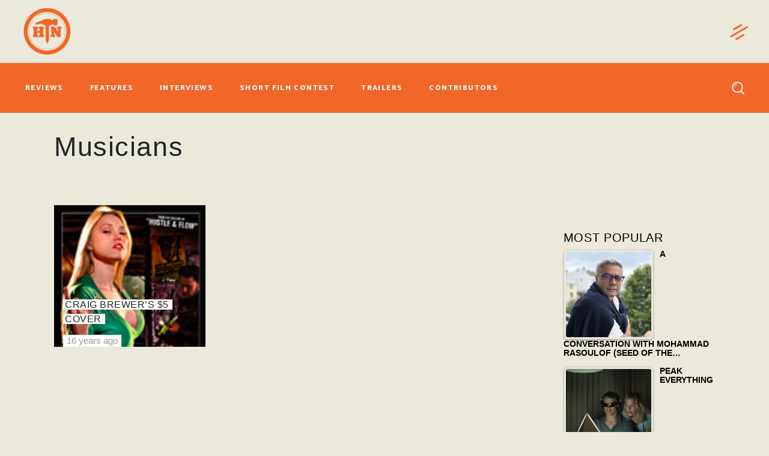

--- FILE ---
content_type: text/html; charset=UTF-8
request_url: https://www.hammertonail.com/tag/musicians/
body_size: 24090
content:
<!DOCTYPE html>
<html lang="en-US" prefix="og: http://ogp.me/ns# fb: http://ogp.me/ns/fb#">
<head>
	
		<meta charset="UTF-8"/>
		<link rel="profile" href="https://gmpg.org/xfn/11" />
		
				<meta name="viewport" content="width=device-width,initial-scale=1,user-scalable=yes">
		<meta name='robots' content='index, follow, max-image-preview:large, max-snippet:-1, max-video-preview:-1' />
	<style>img:is([sizes="auto" i], [sizes^="auto," i]) { contain-intrinsic-size: 3000px 1500px }</style>
	
	<!-- This site is optimized with the Yoast SEO Premium plugin v20.1 (Yoast SEO v24.3) - https://yoast.com/wordpress/plugins/seo/ -->
	<title>musicians Archives - Hammer to Nail</title>
	<link rel="canonical" href="https://www.hammertonail.com/tag/musicians/" />
	<meta property="og:locale" content="en_US" />
	<meta property="og:type" content="article" />
	<meta property="og:title" content="musicians Archives" />
	<meta property="og:url" content="https://www.hammertonail.com/tag/musicians/" />
	<meta property="og:site_name" content="Hammer to Nail" />
	<meta property="og:image" content="https://www.hammertonail.com/wp-content/uploads/2020/01/logo02-1.png" />
	<meta property="og:image:width" content="175" />
	<meta property="og:image:height" content="163" />
	<meta property="og:image:type" content="image/png" />
	<meta name="twitter:card" content="summary_large_image" />
	<meta name="twitter:site" content="@hammertonail" />
	<script type="application/ld+json" class="yoast-schema-graph">{"@context":"https://schema.org","@graph":[{"@type":"CollectionPage","@id":"https://www.hammertonail.com/tag/musicians/","url":"https://www.hammertonail.com/tag/musicians/","name":"musicians Archives - Hammer to Nail","isPartOf":{"@id":"https://www.hammertonail.com/#website"},"primaryImageOfPage":{"@id":"https://www.hammertonail.com/tag/musicians/#primaryimage"},"image":{"@id":"https://www.hammertonail.com/tag/musicians/#primaryimage"},"thumbnailUrl":"","breadcrumb":{"@id":"https://www.hammertonail.com/tag/musicians/#breadcrumb"},"inLanguage":"en-US"},{"@type":"ImageObject","inLanguage":"en-US","@id":"https://www.hammertonail.com/tag/musicians/#primaryimage","url":"","contentUrl":""},{"@type":"BreadcrumbList","@id":"https://www.hammertonail.com/tag/musicians/#breadcrumb","itemListElement":[{"@type":"ListItem","position":1,"name":"Home","item":"https://www.hammertonail.com/"},{"@type":"ListItem","position":2,"name":"musicians"}]},{"@type":"WebSite","@id":"https://www.hammertonail.com/#website","url":"https://www.hammertonail.com/","name":"Hammer to Nail","description":"What to Watch","publisher":{"@id":"https://www.hammertonail.com/#organization"},"potentialAction":[{"@type":"SearchAction","target":{"@type":"EntryPoint","urlTemplate":"https://www.hammertonail.com/?s={search_term_string}"},"query-input":{"@type":"PropertyValueSpecification","valueRequired":true,"valueName":"search_term_string"}}],"inLanguage":"en-US"},{"@type":"Organization","@id":"https://www.hammertonail.com/#organization","name":"Hammer to Nail","url":"https://www.hammertonail.com/","logo":{"@type":"ImageObject","inLanguage":"en-US","@id":"https://www.hammertonail.com/#/schema/logo/image/","url":"https://www.hammertonail.com/wp-content/uploads/2020/01/logo02-1.png","contentUrl":"https://www.hammertonail.com/wp-content/uploads/2020/01/logo02-1.png","width":175,"height":163,"caption":"Hammer to Nail"},"image":{"@id":"https://www.hammertonail.com/#/schema/logo/image/"},"sameAs":["https://www.facebook.com/hammertonail","https://x.com/hammertonail","https://www.instagram.com/hammertonail/"]}]}</script>
	<!-- / Yoast SEO Premium plugin. -->


<link rel='dns-prefetch' href='//maps.googleapis.com' />
<link rel='dns-prefetch' href='//maxcdn.bootstrapcdn.com' />
<link rel='dns-prefetch' href='//fonts.googleapis.com' />
<link rel="alternate" type="application/rss+xml" title="Hammer to Nail &raquo; Feed" href="https://www.hammertonail.com/feed/" />
<link rel="alternate" type="application/rss+xml" title="Hammer to Nail &raquo; Comments Feed" href="https://www.hammertonail.com/comments/feed/" />
<link rel="alternate" type="application/rss+xml" title="Hammer to Nail &raquo; musicians Tag Feed" href="https://www.hammertonail.com/tag/musicians/feed/" />
<link rel='stylesheet' id='wp-block-library-css' href='https://www.hammertonail.com/wp-includes/css/dist/block-library/style.min.css?ver=6.7.2' type='text/css' media='all' />
<style id='simple-user-listing-directory-block-style-inline-css' type='text/css'>
.wp-block-simple-user-listing-directory-block .author-search{margin-bottom:2em}.wp-block-simple-user-listing-directory-block.is-style-grid .user-list-wrap{display:grid;grid-gap:20px}.wp-block-simple-user-listing-directory-block.is-style-grid.columns-2 .user-list-wrap{grid-template-columns:repeat(2,1fr)}.wp-block-simple-user-listing-directory-block.is-style-grid.columns-3 .user-list-wrap{grid-template-columns:repeat(3,1fr)}.wp-block-simple-user-listing-directory-block.is-style-grid.columns-4 .user-list-wrap{grid-template-columns:repeat(4,1fr)}.wp-block-simple-user-listing-directory-block.is-style-list .user-list-wrap{display:flex;flex-direction:column}.wp-block-simple-user-listing-directory-block.is-style-list .user-list-wrap .author-block .avatar{float:left;margin-right:1em}.wp-block-simple-user-listing-directory-block.is-style-list .user-list-wrap .author-block .author-name{clear:none}.wp-block-simple-user-listing-directory-block.is-style-list .user-list-wrap .author-block .author-description{clear:both}

</style>
<link rel='stylesheet' id='mpp_gutenberg-css' href='https://www.hammertonail.com/wp-content/plugins/metronet-profile-picture/dist/blocks.style.build.css?ver=2.6.3' type='text/css' media='all' />
<style id='classic-theme-styles-inline-css' type='text/css'>
/*! This file is auto-generated */
.wp-block-button__link{color:#fff;background-color:#32373c;border-radius:9999px;box-shadow:none;text-decoration:none;padding:calc(.667em + 2px) calc(1.333em + 2px);font-size:1.125em}.wp-block-file__button{background:#32373c;color:#fff;text-decoration:none}
</style>
<style id='global-styles-inline-css' type='text/css'>
:root{--wp--preset--aspect-ratio--square: 1;--wp--preset--aspect-ratio--4-3: 4/3;--wp--preset--aspect-ratio--3-4: 3/4;--wp--preset--aspect-ratio--3-2: 3/2;--wp--preset--aspect-ratio--2-3: 2/3;--wp--preset--aspect-ratio--16-9: 16/9;--wp--preset--aspect-ratio--9-16: 9/16;--wp--preset--color--black: #000000;--wp--preset--color--cyan-bluish-gray: #abb8c3;--wp--preset--color--white: #ffffff;--wp--preset--color--pale-pink: #f78da7;--wp--preset--color--vivid-red: #cf2e2e;--wp--preset--color--luminous-vivid-orange: #ff6900;--wp--preset--color--luminous-vivid-amber: #fcb900;--wp--preset--color--light-green-cyan: #7bdcb5;--wp--preset--color--vivid-green-cyan: #00d084;--wp--preset--color--pale-cyan-blue: #8ed1fc;--wp--preset--color--vivid-cyan-blue: #0693e3;--wp--preset--color--vivid-purple: #9b51e0;--wp--preset--gradient--vivid-cyan-blue-to-vivid-purple: linear-gradient(135deg,rgba(6,147,227,1) 0%,rgb(155,81,224) 100%);--wp--preset--gradient--light-green-cyan-to-vivid-green-cyan: linear-gradient(135deg,rgb(122,220,180) 0%,rgb(0,208,130) 100%);--wp--preset--gradient--luminous-vivid-amber-to-luminous-vivid-orange: linear-gradient(135deg,rgba(252,185,0,1) 0%,rgba(255,105,0,1) 100%);--wp--preset--gradient--luminous-vivid-orange-to-vivid-red: linear-gradient(135deg,rgba(255,105,0,1) 0%,rgb(207,46,46) 100%);--wp--preset--gradient--very-light-gray-to-cyan-bluish-gray: linear-gradient(135deg,rgb(238,238,238) 0%,rgb(169,184,195) 100%);--wp--preset--gradient--cool-to-warm-spectrum: linear-gradient(135deg,rgb(74,234,220) 0%,rgb(151,120,209) 20%,rgb(207,42,186) 40%,rgb(238,44,130) 60%,rgb(251,105,98) 80%,rgb(254,248,76) 100%);--wp--preset--gradient--blush-light-purple: linear-gradient(135deg,rgb(255,206,236) 0%,rgb(152,150,240) 100%);--wp--preset--gradient--blush-bordeaux: linear-gradient(135deg,rgb(254,205,165) 0%,rgb(254,45,45) 50%,rgb(107,0,62) 100%);--wp--preset--gradient--luminous-dusk: linear-gradient(135deg,rgb(255,203,112) 0%,rgb(199,81,192) 50%,rgb(65,88,208) 100%);--wp--preset--gradient--pale-ocean: linear-gradient(135deg,rgb(255,245,203) 0%,rgb(182,227,212) 50%,rgb(51,167,181) 100%);--wp--preset--gradient--electric-grass: linear-gradient(135deg,rgb(202,248,128) 0%,rgb(113,206,126) 100%);--wp--preset--gradient--midnight: linear-gradient(135deg,rgb(2,3,129) 0%,rgb(40,116,252) 100%);--wp--preset--font-size--small: 13px;--wp--preset--font-size--medium: 20px;--wp--preset--font-size--large: 36px;--wp--preset--font-size--x-large: 42px;--wp--preset--spacing--20: 0.44rem;--wp--preset--spacing--30: 0.67rem;--wp--preset--spacing--40: 1rem;--wp--preset--spacing--50: 1.5rem;--wp--preset--spacing--60: 2.25rem;--wp--preset--spacing--70: 3.38rem;--wp--preset--spacing--80: 5.06rem;--wp--preset--shadow--natural: 6px 6px 9px rgba(0, 0, 0, 0.2);--wp--preset--shadow--deep: 12px 12px 50px rgba(0, 0, 0, 0.4);--wp--preset--shadow--sharp: 6px 6px 0px rgba(0, 0, 0, 0.2);--wp--preset--shadow--outlined: 6px 6px 0px -3px rgba(255, 255, 255, 1), 6px 6px rgba(0, 0, 0, 1);--wp--preset--shadow--crisp: 6px 6px 0px rgba(0, 0, 0, 1);}:where(.is-layout-flex){gap: 0.5em;}:where(.is-layout-grid){gap: 0.5em;}body .is-layout-flex{display: flex;}.is-layout-flex{flex-wrap: wrap;align-items: center;}.is-layout-flex > :is(*, div){margin: 0;}body .is-layout-grid{display: grid;}.is-layout-grid > :is(*, div){margin: 0;}:where(.wp-block-columns.is-layout-flex){gap: 2em;}:where(.wp-block-columns.is-layout-grid){gap: 2em;}:where(.wp-block-post-template.is-layout-flex){gap: 1.25em;}:where(.wp-block-post-template.is-layout-grid){gap: 1.25em;}.has-black-color{color: var(--wp--preset--color--black) !important;}.has-cyan-bluish-gray-color{color: var(--wp--preset--color--cyan-bluish-gray) !important;}.has-white-color{color: var(--wp--preset--color--white) !important;}.has-pale-pink-color{color: var(--wp--preset--color--pale-pink) !important;}.has-vivid-red-color{color: var(--wp--preset--color--vivid-red) !important;}.has-luminous-vivid-orange-color{color: var(--wp--preset--color--luminous-vivid-orange) !important;}.has-luminous-vivid-amber-color{color: var(--wp--preset--color--luminous-vivid-amber) !important;}.has-light-green-cyan-color{color: var(--wp--preset--color--light-green-cyan) !important;}.has-vivid-green-cyan-color{color: var(--wp--preset--color--vivid-green-cyan) !important;}.has-pale-cyan-blue-color{color: var(--wp--preset--color--pale-cyan-blue) !important;}.has-vivid-cyan-blue-color{color: var(--wp--preset--color--vivid-cyan-blue) !important;}.has-vivid-purple-color{color: var(--wp--preset--color--vivid-purple) !important;}.has-black-background-color{background-color: var(--wp--preset--color--black) !important;}.has-cyan-bluish-gray-background-color{background-color: var(--wp--preset--color--cyan-bluish-gray) !important;}.has-white-background-color{background-color: var(--wp--preset--color--white) !important;}.has-pale-pink-background-color{background-color: var(--wp--preset--color--pale-pink) !important;}.has-vivid-red-background-color{background-color: var(--wp--preset--color--vivid-red) !important;}.has-luminous-vivid-orange-background-color{background-color: var(--wp--preset--color--luminous-vivid-orange) !important;}.has-luminous-vivid-amber-background-color{background-color: var(--wp--preset--color--luminous-vivid-amber) !important;}.has-light-green-cyan-background-color{background-color: var(--wp--preset--color--light-green-cyan) !important;}.has-vivid-green-cyan-background-color{background-color: var(--wp--preset--color--vivid-green-cyan) !important;}.has-pale-cyan-blue-background-color{background-color: var(--wp--preset--color--pale-cyan-blue) !important;}.has-vivid-cyan-blue-background-color{background-color: var(--wp--preset--color--vivid-cyan-blue) !important;}.has-vivid-purple-background-color{background-color: var(--wp--preset--color--vivid-purple) !important;}.has-black-border-color{border-color: var(--wp--preset--color--black) !important;}.has-cyan-bluish-gray-border-color{border-color: var(--wp--preset--color--cyan-bluish-gray) !important;}.has-white-border-color{border-color: var(--wp--preset--color--white) !important;}.has-pale-pink-border-color{border-color: var(--wp--preset--color--pale-pink) !important;}.has-vivid-red-border-color{border-color: var(--wp--preset--color--vivid-red) !important;}.has-luminous-vivid-orange-border-color{border-color: var(--wp--preset--color--luminous-vivid-orange) !important;}.has-luminous-vivid-amber-border-color{border-color: var(--wp--preset--color--luminous-vivid-amber) !important;}.has-light-green-cyan-border-color{border-color: var(--wp--preset--color--light-green-cyan) !important;}.has-vivid-green-cyan-border-color{border-color: var(--wp--preset--color--vivid-green-cyan) !important;}.has-pale-cyan-blue-border-color{border-color: var(--wp--preset--color--pale-cyan-blue) !important;}.has-vivid-cyan-blue-border-color{border-color: var(--wp--preset--color--vivid-cyan-blue) !important;}.has-vivid-purple-border-color{border-color: var(--wp--preset--color--vivid-purple) !important;}.has-vivid-cyan-blue-to-vivid-purple-gradient-background{background: var(--wp--preset--gradient--vivid-cyan-blue-to-vivid-purple) !important;}.has-light-green-cyan-to-vivid-green-cyan-gradient-background{background: var(--wp--preset--gradient--light-green-cyan-to-vivid-green-cyan) !important;}.has-luminous-vivid-amber-to-luminous-vivid-orange-gradient-background{background: var(--wp--preset--gradient--luminous-vivid-amber-to-luminous-vivid-orange) !important;}.has-luminous-vivid-orange-to-vivid-red-gradient-background{background: var(--wp--preset--gradient--luminous-vivid-orange-to-vivid-red) !important;}.has-very-light-gray-to-cyan-bluish-gray-gradient-background{background: var(--wp--preset--gradient--very-light-gray-to-cyan-bluish-gray) !important;}.has-cool-to-warm-spectrum-gradient-background{background: var(--wp--preset--gradient--cool-to-warm-spectrum) !important;}.has-blush-light-purple-gradient-background{background: var(--wp--preset--gradient--blush-light-purple) !important;}.has-blush-bordeaux-gradient-background{background: var(--wp--preset--gradient--blush-bordeaux) !important;}.has-luminous-dusk-gradient-background{background: var(--wp--preset--gradient--luminous-dusk) !important;}.has-pale-ocean-gradient-background{background: var(--wp--preset--gradient--pale-ocean) !important;}.has-electric-grass-gradient-background{background: var(--wp--preset--gradient--electric-grass) !important;}.has-midnight-gradient-background{background: var(--wp--preset--gradient--midnight) !important;}.has-small-font-size{font-size: var(--wp--preset--font-size--small) !important;}.has-medium-font-size{font-size: var(--wp--preset--font-size--medium) !important;}.has-large-font-size{font-size: var(--wp--preset--font-size--large) !important;}.has-x-large-font-size{font-size: var(--wp--preset--font-size--x-large) !important;}
:where(.wp-block-post-template.is-layout-flex){gap: 1.25em;}:where(.wp-block-post-template.is-layout-grid){gap: 1.25em;}
:where(.wp-block-columns.is-layout-flex){gap: 2em;}:where(.wp-block-columns.is-layout-grid){gap: 2em;}
:root :where(.wp-block-pullquote){font-size: 1.5em;line-height: 1.6;}
</style>
<link rel='stylesheet' id='buzzy-membership-style-css' href='https://www.hammertonail.com/wp-content/plugins/buzzy-membership/assets/css/membership.min.css?ver=6.7.2' type='text/css' media='all' />
<link rel='stylesheet' id='buzzy-membership-responsive-style-css' href='https://www.hammertonail.com/wp-content/plugins/buzzy-membership/assets/css/membership-responsive.min.css?ver=6.7.2' type='text/css' media='all' />
<link rel='stylesheet' id='buzzy-mikado-modules-css' href='https://www.hammertonail.com/wp-content/themes/buzzy/assets/css/modules.min.css?ver=6.7.2' type='text/css' media='all' />
<link rel='stylesheet' id='buzzy-news-style-css' href='https://www.hammertonail.com/wp-content/plugins/buzzy-news/assets/css/news.min.css?ver=6.7.2' type='text/css' media='all' />
<link rel='stylesheet' id='buzzy-mikado-modules-responsive-css' href='https://www.hammertonail.com/wp-content/themes/buzzy/assets/css/modules-responsive.min.css?ver=6.7.2' type='text/css' media='all' />
<link rel='stylesheet' id='buzzy-news-responsive-style-css' href='https://www.hammertonail.com/wp-content/plugins/buzzy-news/assets/css/news-responsive.min.css?ver=6.7.2' type='text/css' media='all' />
<link rel='stylesheet' id='contact-form-7-css' href='https://www.hammertonail.com/wp-content/plugins/contact-form-7/includes/css/styles.css?ver=6.0.3' type='text/css' media='all' />
<link rel='stylesheet' id='wpos-slick-style-css' href='https://www.hammertonail.com/wp-content/plugins/wp-responsive-recent-post-slider/assets/css/slick.css?ver=3.6.4' type='text/css' media='all' />
<link rel='stylesheet' id='wppsac-public-style-css' href='https://www.hammertonail.com/wp-content/plugins/wp-responsive-recent-post-slider/assets/css/recent-post-style.css?ver=3.6.4' type='text/css' media='all' />
<link rel='stylesheet' id='tptn-style-left-thumbs-css' href='https://www.hammertonail.com/wp-content/plugins/top-10/css/left-thumbs.min.css?ver=4.0.3' type='text/css' media='all' />
<style id='tptn-style-left-thumbs-inline-css' type='text/css'>

			.tptn-left-thumbs a {
				width: 250px;
				height: 250px;
				text-decoration: none;
			}
			.tptn-left-thumbs img {
				width: 250px;
				max-height: 250px;
				margin: auto;
			}
			.tptn-left-thumbs .tptn_title {
				width: 100%;
			}
			
</style>
<link rel='stylesheet' id='bootstrap-css' href='https://maxcdn.bootstrapcdn.com/bootstrap/4.0.0/css/bootstrap.min.css?ver=6.7.2' type='text/css' media='all' />
<link rel='stylesheet' id='buzzy-mikado-default-style-css' href='https://www.hammertonail.com/wp-content/themes/buzzy/style.css?ver=6.7.2' type='text/css' media='all' />
<link rel='stylesheet' id='buzzy-mikado-child-style-css' href='https://www.hammertonail.com/wp-content/themes/buzzy-child/style.css?ver=6.7.2' type='text/css' media='all' />
<link rel='stylesheet' id='mkdf-dripicons-css' href='https://www.hammertonail.com/wp-content/themes/buzzy/framework/lib/icons-pack/dripicons/dripicons.css?ver=6.7.2' type='text/css' media='all' />
<link rel='stylesheet' id='mkdf-font_elegant-css' href='https://www.hammertonail.com/wp-content/themes/buzzy/framework/lib/icons-pack/elegant-icons/style.min.css?ver=6.7.2' type='text/css' media='all' />
<link rel='stylesheet' id='mkdf-font_awesome-css' href='https://www.hammertonail.com/wp-content/themes/buzzy/framework/lib/icons-pack/font-awesome/css/fontawesome-all.min.css?ver=6.7.2' type='text/css' media='all' />
<link rel='stylesheet' id='mkdf-ion_icons-css' href='https://www.hammertonail.com/wp-content/themes/buzzy/framework/lib/icons-pack/ion-icons/css/ionicons.min.css?ver=6.7.2' type='text/css' media='all' />
<link rel='stylesheet' id='mkdf-linea_icons-css' href='https://www.hammertonail.com/wp-content/themes/buzzy/framework/lib/icons-pack/linea-icons/style.css?ver=6.7.2' type='text/css' media='all' />
<link rel='stylesheet' id='mkdf-linear_icons-css' href='https://www.hammertonail.com/wp-content/themes/buzzy/framework/lib/icons-pack/linear-icons/style.css?ver=6.7.2' type='text/css' media='all' />
<link rel='stylesheet' id='mkdf-simple_line_icons-css' href='https://www.hammertonail.com/wp-content/themes/buzzy/framework/lib/icons-pack/simple-line-icons/simple-line-icons.css?ver=6.7.2' type='text/css' media='all' />
<link rel='stylesheet' id='mediaelement-css' href='https://www.hammertonail.com/wp-includes/js/mediaelement/mediaelementplayer-legacy.min.css?ver=4.2.17' type='text/css' media='all' />
<link rel='stylesheet' id='wp-mediaelement-css' href='https://www.hammertonail.com/wp-includes/js/mediaelement/wp-mediaelement.min.css?ver=6.7.2' type='text/css' media='all' />
<link rel='stylesheet' id='buzzy-mikado-style-dynamic-css' href='https://www.hammertonail.com/wp-content/themes/buzzy/assets/css/style_dynamic.css?ver=1729475109' type='text/css' media='all' />
<link rel='stylesheet' id='buzzy-mikado-style-dynamic-responsive-css' href='https://www.hammertonail.com/wp-content/themes/buzzy/assets/css/style_dynamic_responsive.css?ver=1729475109' type='text/css' media='all' />
<link rel='stylesheet' id='buzzy-mikado-google-fonts-css' href='https://fonts.googleapis.com/css?family=Catamaran%3A300%2C400%2C800%7CLibre+Franklin%3A300%2C400%2C800%7CCormorant+Garamond%3A300%2C400%2C800%7CMontserrat%3A300%2C400%2C800%7CPT+Sans+Narrow%3A300%2C400%2C800&#038;subset=latin-ext&#038;ver=1.0.0' type='text/css' media='all' />
<link rel='stylesheet' id='cb_p6-css-main-css' href='https://www.hammertonail.com/wp-content/plugins/patron-button-and-widgets-by-codebard/plugin/templates/default/style.css?ver=6.7.2' type='text/css' media='all' />
<script type="text/javascript" src="https://www.hammertonail.com/wp-includes/js/jquery/jquery.min.js?ver=3.7.1" id="jquery-core-js"></script>
<script type="text/javascript" src="https://www.hammertonail.com/wp-includes/js/jquery/jquery-migrate.min.js?ver=3.4.1" id="jquery-migrate-js"></script>
<link rel="https://api.w.org/" href="https://www.hammertonail.com/wp-json/" /><link rel="alternate" title="JSON" type="application/json" href="https://www.hammertonail.com/wp-json/wp/v2/tags/10698" /><link rel="EditURI" type="application/rsd+xml" title="RSD" href="https://www.hammertonail.com/xmlrpc.php?rsd" />
<meta name="generator" content="WordPress 6.7.2" />

		<!-- GA Google Analytics @ https://m0n.co/ga -->
		<script>
			(function(i,s,o,g,r,a,m){i['GoogleAnalyticsObject']=r;i[r]=i[r]||function(){
			(i[r].q=i[r].q||[]).push(arguments)},i[r].l=1*new Date();a=s.createElement(o),
			m=s.getElementsByTagName(o)[0];a.async=1;a.src=g;m.parentNode.insertBefore(a,m)
			})(window,document,'script','https://www.google-analytics.com/analytics.js','ga');
			ga('create', 'UA-148693469-1', 'auto');
			ga('set', 'forceSSL', true);
			ga('send', 'pageview');
		</script>

	<style type="text/css">.tptn-left-thumbs .tptn_title{
	text-transform:uppercase;
	font-size:0.9em;
}
a.tptn_link img{
	max-width:150px;
}
.mkdf-widget-title{
	color:#000;
}
.tptn_posts li{
	margin-bottom:10px !important;
}</style><meta name="generator" content="Powered by WPBakery Page Builder - drag and drop page builder for WordPress."/>
<link rel="icon" href="https://www.hammertonail.com/wp-content/uploads/2020/01/cropped-logo02-1-32x32.png" sizes="32x32" />
<link rel="icon" href="https://www.hammertonail.com/wp-content/uploads/2020/01/cropped-logo02-1-192x192.png" sizes="192x192" />
<link rel="apple-touch-icon" href="https://www.hammertonail.com/wp-content/uploads/2020/01/cropped-logo02-1-180x180.png" />
<meta name="msapplication-TileImage" content="https://www.hammertonail.com/wp-content/uploads/2020/01/cropped-logo02-1-270x270.png" />
		<style type="text/css" id="wp-custom-css">
			/* Header Positioning Override (All right aligned items) */
.mkdf-page-header .mkdf-vertical-align-containers {
	display:flex;
	flex-wrap:wrap;
	justify-content:space-between;
}

header.mkdf-page-header .mkdf-menu-area, .page-id-863 .mkdf-page-header .mkdf-menu-area {
	height: auto !important;
}


header.mkdf-page-header .mkdf-menu-area {
		height: auto !important;
    display: flex;
		padding-top: 20px;
}


header.mkdf-page-header .mkdf-page-header .mkdf-menu-area {
    height: auto !important;
}


header.mkdf-page-header .mkdf-menu-area .mkdf-position-right,header.mkdf-page-header .mkdf-menu-area .mkdf-position-left {
	padding-bottom: 20px;
}


header.mkdf-page-header .mkdf-position-right{
	margin-left: auto!important;
}


header.mkdf-page-header .mkdf-menu-area .mkdf-position-right .mkdf-position-right-inner {
		width: 205px;
    justify-content: flex-end;
    display: flex;
}


header.mkdf-page-header .mkdf-vertical-align-containers .mkdf-position-right {
	align-self:center;
}

.mkdf-mobile-header-holder .mkdf-login-register-widget.mkdf-user-logged-in .mkdf-logged-in-user .mkdf-logged-in-user-inner>span .mkdf-logged-in-user-name{
	color: white !important;
}

.mkdf-sticky-holder {
	height: auto !important;
}

.mkdf-sticky-holder .mkdf-position-right-inner {
    padding: 15px 0;
		align-self: center;
}

.mkdf-mobile-header-holder .mkdf-form-holder-inner {
    position: fixed;
    top: 70px;
    left: 0;
    background: black;
    width: 100vw;
    height: 40px;
    display: flex;
    align-items: center;
}

.mkdf-search-opener-holder .mkdf-on-side-search-form:before {
	background-color: transparent;
}

/* Header NAV BUTTONS */
.mkdf-main-menu>ul>li>a {
	padding: 10px 12px;
}

.mkdf-main-menu>ul>li>a>span.item_outer {
	font-size: 12px;
}

.mkdf-page-header .mkdf-menu-area .mkdf-vertical-align-containers {
	padding-right: 17px;
}

/* Header Link Hover Style Override */
.mkdf-light-header .mkdf-menu-area:not(.fixed):not(.mkdf-sticky-header) .mkdf-login-register-widget.mkdf-user-logged-in .mkdf-logged-in-user .mkdf-logged-in-user-inner>span span:hover,.mkdf-light-header .mkdf-page-header>div:not(.fixed) .mkdf-search-opener:hover,.mkdf-light-header .mkdf-page-header>div:not(.fixed):not(.mkdf-sticky-header).mkdf-menu-area .widget:not(.mkdf-plw-tabs):not(.mkdf-news-video-layout1-widget) a:hover {
	color: #ffffff87 !important;
}

/* Header - Side Bar Close button */
.mkdf-side-menu a.mkdf-close-side-menu:hover, .mkdf-subscribe-popup-holder .mkdf-sp-close:hover {
	color: #f16726 !important;
}

/* Header - Language Control Hover */
.mkdf-top-bar .widget_icl_lang_sel_widget #lang_sel a:hover {
	color: black !important;
}

.mkdf-btn.mkdf-btn-solid {
	background-color: #f16726 !important;
}

.mkdf-btn.mkdf-btn-solid:not(.mkdf-btn-custom-border-hover):hover,.mkdf-btn.mkdf-btn-solid.mkdf-btn-direction-animation .mkdf-btn-background, .mkdf-menu-area .mkdf-login-register-widget.mkdf-user-logged-in .mkdf-login-dropdown, .mkdf-top-bar .widget_icl_lang_sel_widget #lang_sel ul ul {
	background-color: rgba(241, 103, 39, 1) !important;
	border-color: rgba(241, 103, 39, 1) !important;
}

/* HEADER: MOBILE */
.mkdf-position-center-inner .mkdf-mobile-logo-wrapper a img {
	max-width: 120px;
	max-height:120px;
}


/*  POPUP SIDE BAR BTN */
.mkdf-side-menu-button-opener.mkdf-side-menu-button-opener-predefined .mkdf-hm-lines, .mkdf-side-menu-button-opener.mkdf-side-menu-button-opener-predefined:hover .mkdf-side-menu-icon .mkdf-hm-lines .mkdf-hm-line {
	color: #f16726 !important;
}

/*  POPUP SIDE BAR BG */
.mkdf-side-menu{
background-color: #626262;
}


/* SUBSCRIBE POP UP */
.mkdf-subscribe-popup-holder .mkdf-sp-content-container{
	background-color:#626262;
}
.mkdf-subscribe-popup-holder .mkdf-sp-prevent-label {
	color:white !important;
}
div[data-category-name="latest-reviews"] .mkdf-ni-info-bottom {
	display:block !important;
}
.home .mkdf-post-info-author-image { display:none !important;}
.mkdf-post-carousel2 .mkdf-owl-slider .owl-item .mkdf-news-item .mkdf-post-title {
	color:#FFF;
	background:none;
}
.mkdf-post-carousel2 .mkdf-owl-slider .owl-item .mkdf-news-item .mkdf-post-title a {
	color:#FFF !important;
	text-decoration:none;
}
.mkdf-post-carousel2 .mkdf-owl-slider .owl-item .mkdf-news-item .mkdf-ni-info-center {
    overflow: visible;
    padding-top: 2em;
    background: rgba(0,0,0,0.4);
    padding-bottom: 2em;
}

/* FOOTER */
footer .mkdf-footer-top-inner {
    padding-top: 25px !important; 
    padding-bottom: 0px !important;
}

footer .newsletter-sidebar {
    padding-bottom: 0px !important;
}

footer .mkdf-social-icons-group-widget {
	margin-bottom:20px !important;
}

/* HOME PAGE */
.vc_gitem_row .vc_gitem-col {
	padding-left: 20px !important;
	padding-right: 20px !important;
}
.vc_btn3.vc_btn3-color-juicy-pink, .vc_btn3.vc_btn3-color-juicy-pink.vc_btn3-style-flat {
	text-transform: capitalize !important;
}

.mkdf-bli-inner:hover h6 a {
	text-shadow: 0px 0px black !important;
}

.wppsac-post-slider .wppsac-post-image-bg {
	display: flex;
	align-items:center;
	justify-content:center;
}

.mkdf-news-holder.mkdf-layout2.mkdf-grid-list.mkdf-four-columns.mkdf-small-space .mkdf-ni-info-top+div {
	position:absolute;
	bottom: 10px;
	left: 15px;
}
.mkdf-ni-info.mkdf-ni-info-bottom {
	position: absolute;
	bottom:-35px;
	left: 15px;
}
.mkdf-news-item.mkdf-layout2-item.mkdf-item-space {
    margin-bottom: 45px;
}

.mkdf-news-holder.mkdf-layout2.mkdf-grid-list.mkdf-four-columns.mkdf-small-space .mkdf-post-image {
	position:absolute;
	height:100%;
}

img.attachment-full.size-full.wp-post-image {
	min-height: 100%;
	object-fit: cover;
}

#foursection .vc_column-inner { border: 0 !important;}

.mkdf-blog-list-holder .mkdf-post-image img {
	width: 100px;
	height: 100px;
	object-fit: cover;
}

.mkdf-bli-inner {
	display:flex !important;
}

.mkdf-bl-item.mkdf-item-space .mkdf-post-image {
	width: 165px;
}

.mkdf-layout6-item .mkdf-ni-item-inner {
	position: initial;
	display: block;
	table-layout: auto;
	height: auto;
}
.mkdf-layout6-item.mkdf-item-space .mkdf-post-image {
	height: 100px;
	width: 100px;
}

.mkdf-layout6-item.mkdf-item-space .mkdf-post-image img {
	object-fit: cover;
	height: 100%;
	width: 100%;
	max-height:100px;
	max-width: 100px;
}

.mkdf-layout6-item .mkdf-ni-item-inner {
	display:flex;
}
.wppsac-post-slider.design-1 .wppsac-post-image-bg {
	background: transparent;
}

.vc_basic_grid .vc_grid.vc_row .vc_grid-item.vc_visible-item {
	display: flex !important;
}
.vc_grid.vc_row.vc_grid-gutter-10px .vc_pageable-slide-wrapper {
	display: flex; 
	flex-wrap: wrap;
	margin-bottom: 50px;
}

.vc_grid-item-mini.vc_clearfix {
	display:flex;
	flex-direction:column;
}

.vc_gitem-zone.vc_gitem-zone-c, .vc_gitem-zone-mini, .vc_gitem_row.vc_row.vc_gitem-row-position-top, .vc_col-sm-12.vc_gitem-col.vc_gitem-col-align- {
	height: 100%;
}

.vc_btn3-container.vc_btn3-left {
	margin-top:auto;
}
.vc_col-sm-12.vc_gitem-col.vc_gitem-col-align- {
	display:flex; 
	flex-direction: column;
}

.mkdf-layout6-item .mkdf-post-info-date a {
	background-color: white;
	color: black;
	font-size: 13px;
}

.mkdf-news-holder a:hover, .mkdf-news-list-inner.mkdf-outer-space a:hover, .mkdf-news-item.mkdf-layout2-item mkdf-item-space:hover a, .mkdf-news-item.mkdf-layout6-item.mkdf-item-space:hover a, .mkdf-ni-inner:hover a {
	color: black !important;
}

@media (min-width: 992px) {
	#wppsac-post-slider-1 {
		height: 500px;
	}
	.slick-list, .slick-track, .wppsac-post-content-position, .wppsac-post-slider.design-1 .wppsac-post-image-bg {
		height: 100%;
	}
}

/* HOMEPAGE */
.mkdf-blog-list-holder .mkdf-bli-info>div {
	display: none;
}

/* CONTRIBUTORS */
#contrib_search .user-list-wrap {
	margin-top:30px;
}
#contrib_search #sul-searchform {
	display:flex;
}
#contrib_search #sul-searchform  label {
	display: none;
}
#contrib_search #sul-searchform  input {
	margin-bottom: 0 !important;
}
#contrib_search #sul-searchform  input.submit {
	background-color: #f16726 !important;
	font-size: 12px;
   line-height: 2em;
   letter-spacing: .1em;
   text-indent: .15em;
   font-weight: 800;
   text-transform: uppercase;
	font-family: Catamaran,sans-serif;
	padding: 12px 26px 9px;
	color: white;
	border: none;
}

#contrib_search #sul-searchform  input.submit:focus {
	outline: none !important;
}

#contrib_search .user-list-wrap .author-block {
	margin-bottom: 30px;
}

#contrib_search .author-block img {
	  float: left;
    height: 40px;
    width: 40px;
    margin-right: 20px;
}

/* CATEGORY PAGES */
.mkdf-news-item.mkdf-layout5-item {
	min-height: 200px;
    max-height: 200px;
    margin-bottom: 55px !important;
}

.mkdf-news-holder .mkdf-ni-info-top+div {
	text-align:left;
}

.mkdf-layout5-item .mkdf-ni-content:after {
	background-color: transparent;
}

.mkdf-ni-info.mkdf-ni-info-bottom {
	left: 0;
	bottom: -30px;
}
.mkdf-layout5-item .mkdf-ni-item-inner {
	min-height: 236px;
	max-height: 236px;
}

body.category .mkdf-news-holder .mkdf-post-image img {
	min-height: 210px;
	max-height: 210px;
	object-fit:cover;
}
/*@media (max-width: 1481px) {
	.mkdf-page-header #custom_html-13 { margin-top:-130px !important;} 
}*/


/* GLOBAL - HIDDEN */
@media (max-width: 1199px) and (min-width: 992px) {
	.vc_hidden-md {
    display: none!important;
	}
}

@media (min-width: 1200px) {
.vc_hidden-lg {
    display: none!important;
}
}

/* HOME PAGE SLIDER */
.wppsac-post-image-bg {
	position:relative;
}

.wppsac-post-image-bg > a {
	position:absolute;
	width: 100%;
	height: 100%;
}

.branded-logos{
	padding:1em 3em;
}
.branded-logos.mobile{
	display:none;
}
@media (max-width: 768px) {
	/*rule for special logo, remove after 20th*/
/*	.mkdf-mobile-logo-wrapper img{
		max-height:70px !important;
	}*/
.branded-logos.mobile {
    display: block;
}
	.branded-logos.desktop{
		display:none;
	}
}
.nopad{
	padding-top:30px !important;
	padding-bottom:0 !important;
}
.wpp-item-data a{
	font-weight:bold;
}		</style>
		<noscript><style> .wpb_animate_when_almost_visible { opacity: 1; }</style></noscript>
<!-- START - Open Graph and Twitter Card Tags 3.3.4 -->
 <!-- Facebook Open Graph -->
  <meta property="og:locale" content="en_US"/>
  <meta property="og:site_name" content="Hammer to Nail"/>
  <meta property="og:title" content="musicians"/>
  <meta property="og:url" content="https://www.hammertonail.com/tag/musicians/"/>
  <meta property="og:type" content="article"/>
  <meta property="og:description" content="What to Watch"/>
  <meta property="og:image" content="https://www.hammertonail.com/wp-content/uploads/2020/01/logo02-1.png"/>
  <meta property="og:image:url" content="https://www.hammertonail.com/wp-content/uploads/2020/01/logo02-1.png"/>
  <meta property="og:image:secure_url" content="https://www.hammertonail.com/wp-content/uploads/2020/01/logo02-1.png"/>
  <meta property="article:publisher" content="https://www.facebook.com/hammertonail/"/>
 <!-- Google+ / Schema.org -->
  <meta itemprop="name" content="musicians"/>
  <meta itemprop="headline" content="musicians"/>
  <meta itemprop="description" content="What to Watch"/>
  <meta itemprop="image" content="https://www.hammertonail.com/wp-content/uploads/2020/01/logo02-1.png"/>
  <!--<meta itemprop="publisher" content="Hammer to Nail"/>--> <!-- To solve: The attribute publisher.itemtype has an invalid value -->
 <!-- Twitter Cards -->
  <meta name="twitter:title" content="musicians"/>
  <meta name="twitter:url" content="https://www.hammertonail.com/tag/musicians/"/>
  <meta name="twitter:description" content="What to Watch"/>
  <meta name="twitter:image" content="https://www.hammertonail.com/wp-content/uploads/2020/01/logo02-1.png"/>
  <meta name="twitter:card" content="summary_large_image"/>
 <!-- SEO -->
 <!-- Misc. tags -->
 <!-- is_tag -->
<!-- END - Open Graph and Twitter Card Tags 3.3.4 -->
	
<!-- NEW NEW ADS -->
<script type="text/javascript" id="AdvallyRules" src="https://cdn.adligature.com/htn/prod/rules.js"></script>
<!-- NEW NEW ADS -->
<!-- GDPR & CCPA Compliance -->
<script>(function(){/*
 Copyright The Closure Library Authors.
 SPDX-License-Identifier: Apache-2.0
*/
'use strict';var g=function(a){var b=0;return function(){return b<a.length?{done:!1,value:a[b++]}:{done:!0}}},l=this||self,m=/^[\w+/_-]+[=]{0,2}$/,p=null,q=function(){},r=function(a){var b=typeof a;if("object"==b)if(a){if(a instanceof Array)return"array";if(a instanceof Object)return b;var c=Object.prototype.toString.call(a);if("[object Window]"==c)return"object";if("[object Array]"==c||"number"==typeof a.length&&"undefined"!=typeof a.splice&&"undefined"!=typeof a.propertyIsEnumerable&&!a.propertyIsEnumerable("splice"))return"array";
if("[object Function]"==c||"undefined"!=typeof a.call&&"undefined"!=typeof a.propertyIsEnumerable&&!a.propertyIsEnumerable("call"))return"function"}else return"null";else if("function"==b&&"undefined"==typeof a.call)return"object";return b},u=function(a,b){function c(){}c.prototype=b.prototype;a.prototype=new c;a.prototype.constructor=a};var v=function(a,b){Object.defineProperty(l,a,{configurable:!1,get:function(){return b},set:q})};var y=function(a,b){this.b=a===w&&b||"";this.a=x},x={},w={};var aa=function(a,b){a.src=b instanceof y&&b.constructor===y&&b.a===x?b.b:"type_error:TrustedResourceUrl";if(null===p)b:{b=l.document;if((b=b.querySelector&&b.querySelector("script[nonce]"))&&(b=b.nonce||b.getAttribute("nonce"))&&m.test(b)){p=b;break b}p=""}b=p;b&&a.setAttribute("nonce",b)};var z=function(){return Math.floor(2147483648*Math.random()).toString(36)+Math.abs(Math.floor(2147483648*Math.random())^+new Date).toString(36)};var A=function(a,b){b=String(b);"application/xhtml+xml"===a.contentType&&(b=b.toLowerCase());return a.createElement(b)},B=function(a){this.a=a||l.document||document};B.prototype.appendChild=function(a,b){a.appendChild(b)};var C=function(a,b,c,d,e,f){try{var k=a.a,h=A(a.a,"SCRIPT");h.async=!0;aa(h,b);k.head.appendChild(h);h.addEventListener("load",function(){e();d&&k.head.removeChild(h)});h.addEventListener("error",function(){0<c?C(a,b,c-1,d,e,f):(d&&k.head.removeChild(h),f())})}catch(n){f()}};var ba=l.atob("aHR0cHM6Ly93d3cuZ3N0YXRpYy5jb20vaW1hZ2VzL2ljb25zL21hdGVyaWFsL3N5c3RlbS8xeC93YXJuaW5nX2FtYmVyXzI0ZHAucG5n"),ca=l.atob("WW91IGFyZSBzZWVpbmcgdGhpcyBtZXNzYWdlIGJlY2F1c2UgYWQgb3Igc2NyaXB0IGJsb2NraW5nIHNvZnR3YXJlIGlzIGludGVyZmVyaW5nIHdpdGggdGhpcyBwYWdlLg=="),da=l.atob("RGlzYWJsZSBhbnkgYWQgb3Igc2NyaXB0IGJsb2NraW5nIHNvZnR3YXJlLCB0aGVuIHJlbG9hZCB0aGlzIHBhZ2Uu"),ea=function(a,b,c){this.b=a;this.f=new B(this.b);this.a=null;this.c=[];this.g=!1;this.i=b;this.h=c},F=function(a){if(a.b.body&&!a.g){var b=
function(){D(a);l.setTimeout(function(){return E(a,3)},50)};C(a.f,a.i,2,!0,function(){l[a.h]||b()},b);a.g=!0}},D=function(a){for(var b=G(1,5),c=0;c<b;c++){var d=H(a);a.b.body.appendChild(d);a.c.push(d)}b=H(a);b.style.bottom="0";b.style.left="0";b.style.position="fixed";b.style.width=G(100,110).toString()+"%";b.style.zIndex=G(2147483544,2147483644).toString();b.style["background-color"]=I(249,259,242,252,219,229);b.style["box-shadow"]="0 0 12px #888";b.style.color=I(0,10,0,10,0,10);b.style.display=
"flex";b.style["justify-content"]="center";b.style["font-family"]="Roboto, Arial";c=H(a);c.style.width=G(80,85).toString()+"%";c.style.maxWidth=G(750,775).toString()+"px";c.style.margin="24px";c.style.display="flex";c.style["align-items"]="flex-start";c.style["justify-content"]="center";d=A(a.f.a,"IMG");d.className=z();d.src=ba;d.style.height="24px";d.style.width="24px";d.style["padding-right"]="16px";var e=H(a),f=H(a);f.style["font-weight"]="bold";f.textContent=ca;var k=H(a);k.textContent=da;J(a,
e,f);J(a,e,k);J(a,c,d);J(a,c,e);J(a,b,c);a.a=b;a.b.body.appendChild(a.a);b=G(1,5);for(c=0;c<b;c++)d=H(a),a.b.body.appendChild(d),a.c.push(d)},J=function(a,b,c){for(var d=G(1,5),e=0;e<d;e++){var f=H(a);b.appendChild(f)}b.appendChild(c);c=G(1,5);for(d=0;d<c;d++)e=H(a),b.appendChild(e)},G=function(a,b){return Math.floor(a+Math.random()*(b-a))},I=function(a,b,c,d,e,f){return"rgb("+G(Math.max(a,0),Math.min(b,255)).toString()+","+G(Math.max(c,0),Math.min(d,255)).toString()+","+G(Math.max(e,0),Math.min(f,
255)).toString()+")"},H=function(a){a=A(a.f.a,"DIV");a.className=z();return a},E=function(a,b){0>=b||null!=a.a&&0!=a.a.offsetHeight&&0!=a.a.offsetWidth||(fa(a),D(a),l.setTimeout(function(){return E(a,b-1)},50))},fa=function(a){var b=a.c;var c="undefined"!=typeof Symbol&&Symbol.iterator&&b[Symbol.iterator];b=c?c.call(b):{next:g(b)};for(c=b.next();!c.done;c=b.next())(c=c.value)&&c.parentNode&&c.parentNode.removeChild(c);a.c=[];(b=a.a)&&b.parentNode&&b.parentNode.removeChild(b);a.a=null};var ia=function(a,b,c,d,e){var f=ha(c),k=function(n){n.appendChild(f);l.setTimeout(function(){f?(0!==f.offsetHeight&&0!==f.offsetWidth?b():a(),f.parentNode&&f.parentNode.removeChild(f)):a()},d)},h=function(n){document.body?k(document.body):0<n?l.setTimeout(function(){h(n-1)},e):b()};h(3)},ha=function(a){var b=document.createElement("div");b.className=a;b.style.width="1px";b.style.height="1px";b.style.position="absolute";b.style.left="-10000px";b.style.top="-10000px";b.style.zIndex="-10000";return b};var K={},L=null;var M=function(){},N="function"==typeof Uint8Array,O=function(a,b){a.b=null;b||(b=[]);a.j=void 0;a.f=-1;a.a=b;a:{if(b=a.a.length){--b;var c=a.a[b];if(!(null===c||"object"!=typeof c||Array.isArray(c)||N&&c instanceof Uint8Array)){a.g=b-a.f;a.c=c;break a}}a.g=Number.MAX_VALUE}a.i={}},P=[],Q=function(a,b){if(b<a.g){b+=a.f;var c=a.a[b];return c===P?a.a[b]=[]:c}if(a.c)return c=a.c[b],c===P?a.c[b]=[]:c},R=function(a,b,c){a.b||(a.b={});if(!a.b[c]){var d=Q(a,c);d&&(a.b[c]=new b(d))}return a.b[c]};
M.prototype.h=N?function(){var a=Uint8Array.prototype.toJSON;Uint8Array.prototype.toJSON=function(){var b;void 0===b&&(b=0);if(!L){L={};for(var c="ABCDEFGHIJKLMNOPQRSTUVWXYZabcdefghijklmnopqrstuvwxyz0123456789".split(""),d=["+/=","+/","-_=","-_.","-_"],e=0;5>e;e++){var f=c.concat(d[e].split(""));K[e]=f;for(var k=0;k<f.length;k++){var h=f[k];void 0===L[h]&&(L[h]=k)}}}b=K[b];c=[];for(d=0;d<this.length;d+=3){var n=this[d],t=(e=d+1<this.length)?this[d+1]:0;h=(f=d+2<this.length)?this[d+2]:0;k=n>>2;n=(n&
3)<<4|t>>4;t=(t&15)<<2|h>>6;h&=63;f||(h=64,e||(t=64));c.push(b[k],b[n],b[t]||"",b[h]||"")}return c.join("")};try{return JSON.stringify(this.a&&this.a,S)}finally{Uint8Array.prototype.toJSON=a}}:function(){return JSON.stringify(this.a&&this.a,S)};var S=function(a,b){return"number"!==typeof b||!isNaN(b)&&Infinity!==b&&-Infinity!==b?b:String(b)};M.prototype.toString=function(){return this.a.toString()};var T=function(a){O(this,a)};u(T,M);var U=function(a){O(this,a)};u(U,M);var ja=function(a,b){this.c=new B(a);var c=R(b,T,5);c=new y(w,Q(c,4)||"");this.b=new ea(a,c,Q(b,4));this.a=b},ka=function(a,b,c,d){b=new T(b?JSON.parse(b):null);b=new y(w,Q(b,4)||"");C(a.c,b,3,!1,c,function(){ia(function(){F(a.b);d(!1)},function(){d(!0)},Q(a.a,2),Q(a.a,3),Q(a.a,1))})};var la=function(a,b){V(a,"internal_api_load_with_sb",function(c,d,e){ka(b,c,d,e)});V(a,"internal_api_sb",function(){F(b.b)})},V=function(a,b,c){a=l.btoa(a+b);v(a,c)},W=function(a,b,c){for(var d=[],e=2;e<arguments.length;++e)d[e-2]=arguments[e];e=l.btoa(a+b);e=l[e];if("function"==r(e))e.apply(null,d);else throw Error("API not exported.");};var X=function(a){O(this,a)};u(X,M);var Y=function(a){this.h=window;this.a=a;this.b=Q(this.a,1);this.f=R(this.a,T,2);this.g=R(this.a,U,3);this.c=!1};Y.prototype.start=function(){ma();var a=new ja(this.h.document,this.g);la(this.b,a);na(this)};
var ma=function(){var a=function(){if(!l.frames.googlefcPresent)if(document.body){var b=document.createElement("iframe");b.style.display="none";b.style.width="0px";b.style.height="0px";b.style.border="none";b.style.zIndex="-1000";b.style.left="-1000px";b.style.top="-1000px";b.name="googlefcPresent";document.body.appendChild(b)}else l.setTimeout(a,5)};a()},na=function(a){var b=Date.now();W(a.b,"internal_api_load_with_sb",a.f.h(),function(){var c;var d=a.b,e=l[l.btoa(d+"loader_js")];if(e){e=l.atob(e);
e=parseInt(e,10);d=l.btoa(d+"loader_js").split(".");var f=l;d[0]in f||"undefined"==typeof f.execScript||f.execScript("var "+d[0]);for(;d.length&&(c=d.shift());)d.length?f[c]&&f[c]!==Object.prototype[c]?f=f[c]:f=f[c]={}:f[c]=null;c=Math.abs(b-e);c=1728E5>c?0:c}else c=-1;0!=c&&(W(a.b,"internal_api_sb"),Z(a,Q(a.a,6)))},function(c){Z(a,c?Q(a.a,4):Q(a.a,5))})},Z=function(a,b){a.c||(a.c=!0,a=new l.XMLHttpRequest,a.open("GET",b,!0),a.send())};(function(a,b){l[a]=function(c){for(var d=[],e=0;e<arguments.length;++e)d[e-0]=arguments[e];l[a]=q;b.apply(null,d)}})("__d3lUW8vwsKlB__",function(a){"function"==typeof window.atob&&(a=window.atob(a),a=new X(a?JSON.parse(a):null),(new Y(a)).start())});}).call(this);

window.__d3lUW8vwsKlB__("[base64]");</script>
</head>
<body class="archive tag tag-musicians tag-10698 buzzy-core-1.0.4 mkdf-social-login-1.1 mkdf-news-1.0.5 buzzy child-child-ver-1.0.1 buzzy-ver-1.6 mkdf-grid-1300 mkdf-wide-dropdown-menu-content-in-grid mkdf-archive-page mkdf-light-header mkdf-sticky-header-on-scroll-down-up mkdf-dropdown-animate-height mkdf-header-standard-extended mkdf-menu-area-shadow-disable mkdf-menu-area-in-grid-shadow-disable mkdf-menu-area-border-disable mkdf-menu-area-in-grid-border-disable mkdf-logo-area-border-disable mkdf-logo-area-in-grid-border-disable mkdf-side-menu-slide-from-right mkdf-default-mobile-header mkdf-sticky-up-mobile-header mkdf-on-side-search wpb-js-composer js-comp-ver-6.10.0 vc_responsive" itemscope itemtype="http://schema.org/WebPage">
	<section class="mkdf-side-menu">
	<a class="mkdf-close-side-menu mkdf-close-side-menu-predefined" href="#">
		<span aria-hidden="true" class="mkdf-icon-font-elegant icon_close "></span>	</a>
	<div id="media_image-2" class="widget mkdf-sidearea widget_media_image"><img width="1000" height="266" src="https://www.hammertonail.com/wp-content/uploads/2020/01/Long1_.png" class="image wp-image-32090  attachment-full size-full" alt="" style="max-width: 100%; height: auto;" decoding="async" fetchpriority="high" srcset="https://www.hammertonail.com/wp-content/uploads/2020/01/Long1_.png 1000w, https://www.hammertonail.com/wp-content/uploads/2020/01/Long1_-300x80.png 300w, https://www.hammertonail.com/wp-content/uploads/2020/01/Long1_-768x204.png 768w, https://www.hammertonail.com/wp-content/uploads/2020/01/Long1_-600x160.png 600w" sizes="(max-width: 1000px) 100vw, 1000px" /></div><div class="widget mkdf-custom-font-widget"><p class="mkdf-custom-font-holder  mkdf-cf-1580  " style="font-size: 17px;line-height: 26px;font-weight: 500;text-transform: initial;text-align: center;color: #ffffff" data-item-class="mkdf-cf-1580">
	Latest Posts</p></div><div class="widget mkdf-separator-widget"><div class="mkdf-separator-holder clearfix  mkdf-separator-center mkdf-separator-normal">
	<div class="mkdf-separator" style="border-style: solid;margin-top: 12%"></div>
</div>
</div><div class="widget mkdf-blog-list-widget" ><div class="mkdf-blog-list-holder mkdf-grid-list mkdf-disable-bottom-space mkdf-bl-left_image mkdf-one-columns mkdf-normal-space mkdf-bl-pag-no-pagination"  data-type=left_image data-number-of-posts=5 data-number-of-columns=one data-space-between-items=normal data-orderby=date data-order=DESC data-image-size=thumbnail data-title-tag=h6 data-excerpt-length=40 data-post-info-section=yes data-post-info-image=yes data-post-info-author=yes data-post-info-date=yes data-post-info-category=yes data-post-info-comments=no data-post-info-like=no data-post-info-share=no data-pagination-type=no-pagination data-max-num-pages=851 data-next-page=2>
	<div class="mkdf-bl-wrapper mkdf-outer-space">
		<ul class="mkdf-blog-list">
			<li class="mkdf-bl-item mkdf-item-space clearfix">
	<div class="mkdf-bli-inner">
		
	<div class="mkdf-post-image">
					<a itemprop="url" href="https://www.hammertonail.com/interviews/mohammad-rasoulof/" title="A Conversation with Mohammad Rasoulof (SEED OF THE SACRED FIG)">
					<img width="150" height="150" src="https://www.hammertonail.com/wp-content/uploads/2025/01/Mohammad-150x150.jpg" class="attachment-thumbnail size-thumbnail wp-post-image" alt="" decoding="async" srcset="https://www.hammertonail.com/wp-content/uploads/2025/01/Mohammad-150x150.jpg 150w, https://www.hammertonail.com/wp-content/uploads/2025/01/Mohammad-650x650.jpg 650w, https://www.hammertonail.com/wp-content/uploads/2025/01/Mohammad-1300x1300.jpg 1300w, https://www.hammertonail.com/wp-content/uploads/2025/01/Mohammad-24x24.jpg 24w, https://www.hammertonail.com/wp-content/uploads/2025/01/Mohammad-48x48.jpg 48w, https://www.hammertonail.com/wp-content/uploads/2025/01/Mohammad-96x96.jpg 96w, https://www.hammertonail.com/wp-content/uploads/2025/01/Mohammad-300x300.jpg 300w, https://www.hammertonail.com/wp-content/uploads/2025/01/Mohammad-250x250.jpg 250w" sizes="(max-width: 150px) 100vw, 150px" />					</a>
					</div>
		<div class="mkdf-bli-content">
            <div class="mkdf-category-holder">
			    <div class="mkdf-post-info-category" style=" background-color: #f42548"><a href="https://www.hammertonail.com/category/in-theatres/">In Theatres</a></div><div class="mkdf-post-info-category" style=" background-color: #f42548"><a href="https://www.hammertonail.com/category/interviews/">Interviews</a></div><div class="mkdf-post-info-category" style=" background-color: #f42548"><a href="https://www.hammertonail.com/category/latest-reviews/">Latest Reviews</a></div><div class="mkdf-post-info-category" style=" background-color: #f42548"><a href="https://www.hammertonail.com/category/slideshow/">SLIDESHOW</a></div>            </div>
			
<h6 itemprop="name" class="entry-title mkdf-post-title" >
            <a itemprop="url" href="https://www.hammertonail.com/interviews/mohammad-rasoulof/" title="A Conversation with Mohammad Rasoulof (SEED OF THE SACRED FIG)">
            A Conversation with Mohammad Rasoulof (SEED OF THE SACRED FIG)            </a>
    </h6>		</div>
	</div>
</li><li class="mkdf-bl-item mkdf-item-space clearfix">
	<div class="mkdf-bli-inner">
		
	<div class="mkdf-post-image">
					<a itemprop="url" href="https://www.hammertonail.com/reviews/basquiat/" title="THE CURBSIDE CRITERION: BASQUIAT">
					<img width="150" height="150" src="https://www.hammertonail.com/wp-content/uploads/2025/05/Basq-150x150.jpg" class="attachment-thumbnail size-thumbnail wp-post-image" alt="" decoding="async" srcset="https://www.hammertonail.com/wp-content/uploads/2025/05/Basq-150x150.jpg 150w, https://www.hammertonail.com/wp-content/uploads/2025/05/Basq-24x24.jpg 24w, https://www.hammertonail.com/wp-content/uploads/2025/05/Basq-48x48.jpg 48w, https://www.hammertonail.com/wp-content/uploads/2025/05/Basq-96x96.jpg 96w, https://www.hammertonail.com/wp-content/uploads/2025/05/Basq-300x300.jpg 300w, https://www.hammertonail.com/wp-content/uploads/2025/05/Basq-250x250.jpg 250w" sizes="(max-width: 150px) 100vw, 150px" />					</a>
					</div>
		<div class="mkdf-bli-content">
            <div class="mkdf-category-holder">
			    <div class="mkdf-post-info-category" style=" background-color: #f42548"><a href="https://www.hammertonail.com/category/blu-ray/curbside-criterion/">Curbside Criterion</a></div><div class="mkdf-post-info-category" style=" background-color: #f42548"><a href="https://www.hammertonail.com/category/reviews/drama/">Drama</a></div><div class="mkdf-post-info-category" style=" background-color: #f42548"><a href="https://www.hammertonail.com/category/reviews/experimental/">Experimental</a></div><div class="mkdf-post-info-category" style=" background-color: #f42548"><a href="https://www.hammertonail.com/category/latest-reviews/">Latest Reviews</a></div><div class="mkdf-post-info-category" style=" background-color: #f42548"><a href="https://www.hammertonail.com/category/reviews/">Reviews</a></div><div class="mkdf-post-info-category" style=" background-color: #f42548"><a href="https://www.hammertonail.com/category/slideshow/">SLIDESHOW</a></div>            </div>
			
<h6 itemprop="name" class="entry-title mkdf-post-title" >
            <a itemprop="url" href="https://www.hammertonail.com/reviews/basquiat/" title="THE CURBSIDE CRITERION: BASQUIAT">
            THE CURBSIDE CRITERION: BASQUIAT            </a>
    </h6>		</div>
	</div>
</li><li class="mkdf-bl-item mkdf-item-space clearfix">
	<div class="mkdf-bli-inner">
		
	<div class="mkdf-post-image">
					<a itemprop="url" href="https://www.hammertonail.com/reviews/the-mastermind/" title="THE MASTERMIND">
					<img width="150" height="150" src="https://www.hammertonail.com/wp-content/uploads/2025/05/MasterM-150x150.webp" class="attachment-thumbnail size-thumbnail wp-post-image" alt="" decoding="async" srcset="https://www.hammertonail.com/wp-content/uploads/2025/05/MasterM-150x150.webp 150w, https://www.hammertonail.com/wp-content/uploads/2025/05/MasterM-24x24.webp 24w, https://www.hammertonail.com/wp-content/uploads/2025/05/MasterM-48x48.webp 48w, https://www.hammertonail.com/wp-content/uploads/2025/05/MasterM-96x96.webp 96w, https://www.hammertonail.com/wp-content/uploads/2025/05/MasterM-300x300.webp 300w, https://www.hammertonail.com/wp-content/uploads/2025/05/MasterM-250x250.webp 250w" sizes="(max-width: 150px) 100vw, 150px" />					</a>
					</div>
		<div class="mkdf-bli-content">
            <div class="mkdf-category-holder">
			    <div class="mkdf-post-info-category" style=" background-color: #f42548"><a href="https://www.hammertonail.com/category/reviews/drama/">Drama</a></div><div class="mkdf-post-info-category" style=" background-color: #f42548"><a href="https://www.hammertonail.com/category/latest-reviews/">Latest Reviews</a></div><div class="mkdf-post-info-category" style=" background-color: #f42548"><a href="https://www.hammertonail.com/category/reviews/">Reviews</a></div><div class="mkdf-post-info-category" style=" background-color: #f42548"><a href="https://www.hammertonail.com/category/slideshow/">SLIDESHOW</a></div>            </div>
			
<h6 itemprop="name" class="entry-title mkdf-post-title" >
            <a itemprop="url" href="https://www.hammertonail.com/reviews/the-mastermind/" title="THE MASTERMIND">
            THE MASTERMIND            </a>
    </h6>		</div>
	</div>
</li><li class="mkdf-bl-item mkdf-item-space clearfix">
	<div class="mkdf-bli-inner">
		
	<div class="mkdf-post-image">
					<a itemprop="url" href="https://www.hammertonail.com/film-festivals/a-closer-look-at-the-cannes-2025-critics-grid/" title="A Closer Look at the Cannes 2025 Critics’ Grids">
					<img width="150" height="150" src="https://www.hammertonail.com/wp-content/uploads/2025/05/HtN_Cannes2025_CriticsGrid-150x150.jpg" class="attachment-thumbnail size-thumbnail wp-post-image" alt="Cannes 2025 Critics&#039; Rating Grids" decoding="async" srcset="https://www.hammertonail.com/wp-content/uploads/2025/05/HtN_Cannes2025_CriticsGrid-150x150.jpg 150w, https://www.hammertonail.com/wp-content/uploads/2025/05/HtN_Cannes2025_CriticsGrid-650x650.jpg 650w, https://www.hammertonail.com/wp-content/uploads/2025/05/HtN_Cannes2025_CriticsGrid-24x24.jpg 24w, https://www.hammertonail.com/wp-content/uploads/2025/05/HtN_Cannes2025_CriticsGrid-48x48.jpg 48w, https://www.hammertonail.com/wp-content/uploads/2025/05/HtN_Cannes2025_CriticsGrid-96x96.jpg 96w, https://www.hammertonail.com/wp-content/uploads/2025/05/HtN_Cannes2025_CriticsGrid-300x300.jpg 300w, https://www.hammertonail.com/wp-content/uploads/2025/05/HtN_Cannes2025_CriticsGrid-250x250.jpg 250w" sizes="(max-width: 150px) 100vw, 150px" />					</a>
					</div>
		<div class="mkdf-bli-content">
            <div class="mkdf-category-holder">
			    <div class="mkdf-post-info-category" style=" background-color: #f42548"><a href="https://www.hammertonail.com/category/features/">Features</a></div><div class="mkdf-post-info-category" style=" background-color: #f42548"><a href="https://www.hammertonail.com/category/film-festivals/">FILM FESTIVALS</a></div><div class="mkdf-post-info-category" style=" background-color: #f42548"><a href="https://www.hammertonail.com/category/slideshow/">SLIDESHOW</a></div>            </div>
			
<h6 itemprop="name" class="entry-title mkdf-post-title" >
            <a itemprop="url" href="https://www.hammertonail.com/film-festivals/a-closer-look-at-the-cannes-2025-critics-grid/" title="A Closer Look at the Cannes 2025 Critics’ Grids">
            A Closer Look at the Cannes 2025 Critics’ Grids            </a>
    </h6>		</div>
	</div>
</li><li class="mkdf-bl-item mkdf-item-space clearfix">
	<div class="mkdf-bli-inner">
		
	<div class="mkdf-post-image">
					<a itemprop="url" href="https://www.hammertonail.com/film-festivals/cannes-2025-award-winners/" title="CANNES 2025 AWARD WINNERS: Jafar Panahi&#8217;s &#8216;It Was Just An Accident&#8217; Wins the Palme d&#8217;Or (Full List)">
					<img width="150" height="150" src="https://www.hammertonail.com/wp-content/uploads/2025/05/185678-scaled-1-150x150.webp" class="attachment-thumbnail size-thumbnail wp-post-image" alt="Jafar Panahi&#039;s IT WAS JUST AN ACCIDENT" decoding="async" srcset="https://www.hammertonail.com/wp-content/uploads/2025/05/185678-scaled-1-150x150.webp 150w, https://www.hammertonail.com/wp-content/uploads/2025/05/185678-scaled-1-650x650.webp 650w, https://www.hammertonail.com/wp-content/uploads/2025/05/185678-scaled-1-24x24.webp 24w, https://www.hammertonail.com/wp-content/uploads/2025/05/185678-scaled-1-48x48.webp 48w, https://www.hammertonail.com/wp-content/uploads/2025/05/185678-scaled-1-96x96.webp 96w, https://www.hammertonail.com/wp-content/uploads/2025/05/185678-scaled-1-300x300.webp 300w, https://www.hammertonail.com/wp-content/uploads/2025/05/185678-scaled-1-250x250.webp 250w" sizes="(max-width: 150px) 100vw, 150px" />					</a>
					</div>
		<div class="mkdf-bli-content">
            <div class="mkdf-category-holder">
			    <div class="mkdf-post-info-category" style=" background-color: #f42548"><a href="https://www.hammertonail.com/category/film-festivals/">FILM FESTIVALS</a></div><div class="mkdf-post-info-category" style=" background-color: #f42548"><a href="https://www.hammertonail.com/category/on-the-festival-circuit/">On the Festival Circuit</a></div><div class="mkdf-post-info-category" style=" background-color: #f42548"><a href="https://www.hammertonail.com/category/slideshow/">SLIDESHOW</a></div>            </div>
			
<h6 itemprop="name" class="entry-title mkdf-post-title" >
            <a itemprop="url" href="https://www.hammertonail.com/film-festivals/cannes-2025-award-winners/" title="CANNES 2025 AWARD WINNERS: Jafar Panahi&#8217;s &#8216;It Was Just An Accident&#8217; Wins the Palme d&#8217;Or (Full List)">
            CANNES 2025 AWARD WINNERS: Jafar Panahi&#8217;s &#8216;It Was Just An Accident&#8217; Wins the Palme d&#8217;Or (Full List)            </a>
    </h6>		</div>
	</div>
</li>		</ul>
	</div>
	</div></div>	</section>
    <div class="mkdf-wrapper">
        <div class="mkdf-wrapper-inner">
            
<header class="mkdf-page-header">
	
    <div class="mkdf-logo-area">
	    
        
            <div class="mkdf-vertical-align-containers">
                <div class="mkdf-position-left">
					<div class="mkdf-position-left-inner">
                        
	
	<div class="mkdf-logo-wrapper">
		<a itemprop="url" href="https://www.hammertonail.com/" style="height: 81px;">
			<img itemprop="image" class="mkdf-normal-logo" src="https://www.hammertonail.com/wp-content/uploads/2020/01/logo02-1.png" width="175" height="163"  alt="logo"/>
			<img itemprop="image" class="mkdf-dark-logo" src="https://www.hammertonail.com/wp-content/uploads/2020/01/logo02-1.png" width="175" height="163"  alt="dark logo"/>			<img itemprop="image" class="mkdf-light-logo" src="https://www.hammertonail.com/wp-content/uploads/2020/01/logo02-1.png" width="175" height="163"  alt="light logo"/>		</a>
	</div>


                    </div>
                </div>
				<!-- HEADER: MAIN CENTER -->
				<div class="mkdf-position-center">
					<div class="mkdf-position-center-inner">
						<div id="custom_html-13" class="widget_text widget widget_custom_html odef-header-extended-widget-area"><div class="textwidget custom-html-widget"><div class="AdvallyTag" data-slot="/21980353913/HammerToNail/Top_leaderboard" id="Top_leaderboard" data-autosize="superleadermpu"></div>
</div></div>											</div>
				</div>
				<!-- HEADER: CENTERED RIGHT -->
                <div class="mkdf-position-right"><div class="mkdf-position-right-inner">
						
            <a class="mkdf-side-menu-button-opener mkdf-icon-has-hover mkdf-side-menu-button-opener-predefined" data-hover-color="#0c0c0c"                    href="javascript:void(0)" style="color: #f26521;;margin: 0 7px 3px 12px">
				                <span class="mkdf-side-menu-icon">
				<span class="mkdf-hm-lines"><span class="mkdf-hm-line mkdf-line-1"></span><span class="mkdf-hm-line mkdf-line-2"></span><span class="mkdf-hm-line mkdf-line-3"></span></span>            </span>
            </a>
		                    </div>
                </div>
            </div>
            </div>

    
    <div class="mkdf-menu-area">
	    
        
            <div class="mkdf-vertical-align-containers">
                <div class="mkdf-position-left"><!--
                 --><div class="mkdf-position-left-inner">
                        	
	<nav class="mkdf-main-menu mkdf-drop-down mkdf-default-nav">
		<ul id="menu-htn-top-desktop" class="clearfix"><li id="nav-menu-item-32085" class="menu-item menu-item-type-taxonomy menu-item-object-category  narrow"><a href="https://www.hammertonail.com/category/reviews/" class=""><span class="item_outer"><span class="item_text">Reviews</span></span></a></li>
<li id="nav-menu-item-33030" class="menu-item menu-item-type-taxonomy menu-item-object-category  narrow"><a href="https://www.hammertonail.com/category/features/" class=""><span class="item_outer"><span class="item_text">Features</span></span></a></li>
<li id="nav-menu-item-32086" class="menu-item menu-item-type-taxonomy menu-item-object-category  narrow"><a href="https://www.hammertonail.com/category/interviews/" class=""><span class="item_outer"><span class="item_text">Interviews</span></span></a></li>
<li id="nav-menu-item-32354" class="menu-item menu-item-type-post_type menu-item-object-page  narrow"><a href="https://www.hammertonail.com/contest/" class=""><span class="item_outer"><span class="item_text">Short Film Contest</span></span></a></li>
<li id="nav-menu-item-36397" class="menu-item menu-item-type-taxonomy menu-item-object-category  narrow"><a href="https://www.hammertonail.com/category/trailer/" class=""><span class="item_outer"><span class="item_text">Trailers</span></span></a></li>
<li id="nav-menu-item-32113" class="menu-item menu-item-type-post_type menu-item-object-page  narrow"><a href="https://www.hammertonail.com/contributors/" class=""><span class="item_outer"><span class="item_text">Contributors</span></span></a></li>
</ul>	</nav>

                    </div>
                </div>
                <div class="mkdf-position-right"><!--
                 --><div class="mkdf-position-right-inner">
						            <div class="mkdf-search-opener-holder">
                <a data-hover-color="#0a0a0a" style="color: #f26521;;margin: 0 22px 0 0px;" class="mkdf-search-opener mkdf-icon-has-hover mkdf-search-opener-svg-path"                        href="javascript:void(0)">
                <span class="mkdf-search-opener-wrapper">
                    <svg  xmlns="http://www.w3.org/2000/svg" xmlns:xlink="http://www.w3.org/1999/xlink" x="0px" y="0px" width="25px" height="25px"
	 viewBox="0 0 28 28" style="enable-background:new 0 0 28 28;" xml:space="preserve">
<style type="text/css">
	.st01{fill:#999999;}
</style>
<g>
	<g>
		<path class="st01" d="M12.8,6C9.1,6,6,9.1,6,12.8h1c0-3.2,2.6-5.7,5.7-5.7V6L12.8,6z"/>
	</g>
	<g>
		<path class="st01" d="M12.8,2.6C7.2,2.6,2.6,7.2,2.6,12.8C2.6,18.4,7.2,23,12.8,23c2.3,0,4.5-0.8,6.2-2.1l5.2,5.2
			c0.2,0.2,0.5,0.3,0.7,0.3c0.3,0,0.5-0.1,0.7-0.3c0.4-0.4,0.4-1,0-1.4l-5.2-5.2c1.6-1.8,2.5-4.1,2.5-6.7C23,7.2,18.4,2.6,12.8,2.6
			L12.8,2.6z M12.8,21c-4.5,0-8.2-3.7-8.2-8.2c0-4.5,3.7-8.2,8.2-8.2c4.5,0,8.2,3.7,8.2,8.2C21,17.3,17.3,21,12.8,21L12.8,21z"/>
	</g>
</g>
</svg>	                                </span>
                </a>
				<form action="https://www.hammertonail.com/" class="mkdf-on-side-search-form" method="get">
    <div class="mkdf-form-holder">
        <div class="mkdf-form-holder-inner">
            <div class="mkdf-field-holder">
                <input type="text" placeholder="Search for..." name="s" class="mkdf-search-field" autocomplete="off" required/>
            </div>
            <button class="mkdf-onside-btn" type="submit">
                <span class="mkdf-onside-btn-icon">
                    <svg  xmlns="http://www.w3.org/2000/svg" xmlns:xlink="http://www.w3.org/1999/xlink" x="0px" y="0px" height="25px" width="25px"
	 viewBox="0 0 28 28" style="enable-background:new 0 0 28 28;" xml:space="preserve">
<style type="text/css">
	.st01{fill:#999999;}
</style>
<path class="st01" d="M15.8,14l8.9-8.9c0.5-0.5,0.5-1.3,0-1.8c-0.5-0.5-1.3-0.5-1.8,0L14,12.2L5.1,3.3c-0.5-0.5-1.3-0.5-1.8,0
	c-0.5,0.5-0.5,1.3,0,1.8l8.9,8.9l-8.9,8.9c-0.5,0.5-0.5,1.3,0,1.8C3.6,24.9,3.9,25,4.2,25c0.3,0,0.6-0.1,0.9-0.4l8.9-8.9l8.9,8.9
	c0.2,0.2,0.6,0.4,0.9,0.4c0.3,0,0.6-0.1,0.9-0.4c0.5-0.5,0.5-1.3,0-1.8L15.8,14z"/>
</svg>
                </span>
            </button>
            <div class="mkdf-line"></div>
        </div>
    </div>
</form>            </div>
		                    </div>
                </div>
            </div>

            </div>

    
	
    <div class="mkdf-sticky-header">
		        <div class="mkdf-sticky-holder">
			                <div class=" mkdf-vertical-align-containers">
					                        <div class="mkdf-position-left"><!--
                --><div class="mkdf-position-left-inner">
		                        
	
	<div class="mkdf-logo-wrapper">
		<a itemprop="url" href="https://www.hammertonail.com/" style="height: 81px;">
			<img itemprop="image" class="mkdf-normal-logo" src="https://www.hammertonail.com/wp-content/uploads/2020/01/logo02-1.png" width="175" height="163"  alt="logo"/>
			<img itemprop="image" class="mkdf-dark-logo" src="https://www.hammertonail.com/wp-content/uploads/2020/01/logo02-1.png" width="175" height="163"  alt="dark logo"/>			<img itemprop="image" class="mkdf-light-logo" src="https://www.hammertonail.com/wp-content/uploads/2020/01/logo02-1.png" width="175" height="163"  alt="light logo"/>		</a>
	</div>

		                        
<nav class="mkdf-main-menu mkdf-drop-down mkdf-sticky-nav">
    <ul id="menu-htn-top-desktop-1" class="clearfix"><li id="sticky-nav-menu-item-32085" class="menu-item menu-item-type-taxonomy menu-item-object-category  narrow"><a href="https://www.hammertonail.com/category/reviews/" class=""><span class="item_outer"><span class="item_text">Reviews</span><span class="plus"></span></span></a></li>
<li id="sticky-nav-menu-item-33030" class="menu-item menu-item-type-taxonomy menu-item-object-category  narrow"><a href="https://www.hammertonail.com/category/features/" class=""><span class="item_outer"><span class="item_text">Features</span><span class="plus"></span></span></a></li>
<li id="sticky-nav-menu-item-32086" class="menu-item menu-item-type-taxonomy menu-item-object-category  narrow"><a href="https://www.hammertonail.com/category/interviews/" class=""><span class="item_outer"><span class="item_text">Interviews</span><span class="plus"></span></span></a></li>
<li id="sticky-nav-menu-item-32354" class="menu-item menu-item-type-post_type menu-item-object-page  narrow"><a href="https://www.hammertonail.com/contest/" class=""><span class="item_outer"><span class="item_text">Short Film Contest</span><span class="plus"></span></span></a></li>
<li id="sticky-nav-menu-item-36397" class="menu-item menu-item-type-taxonomy menu-item-object-category  narrow"><a href="https://www.hammertonail.com/category/trailer/" class=""><span class="item_outer"><span class="item_text">Trailers</span><span class="plus"></span></span></a></li>
<li id="sticky-nav-menu-item-32113" class="menu-item menu-item-type-post_type menu-item-object-page  narrow"><a href="https://www.hammertonail.com/contributors/" class=""><span class="item_outer"><span class="item_text">Contributors</span><span class="plus"></span></span></a></li>
</ul></nav>

                            </div>
                        </div>
										                        <div class="mkdf-position-right"><!--
                  --><div class="mkdf-position-right-inner">
								            <div class="mkdf-search-opener-holder">
                <a  style="margin: 0px 19px 0 0;" class="mkdf-search-opener mkdf-icon-has-hover mkdf-search-opener-svg-path"                        href="javascript:void(0)">
                <span class="mkdf-search-opener-wrapper">
                    <svg  xmlns="http://www.w3.org/2000/svg" xmlns:xlink="http://www.w3.org/1999/xlink" x="0px" y="0px" width="25px" height="25px"
	 viewBox="0 0 28 28" style="enable-background:new 0 0 28 28;" xml:space="preserve">
<style type="text/css">
	.st01{fill:#999999;}
</style>
<g>
	<g>
		<path class="st01" d="M12.8,6C9.1,6,6,9.1,6,12.8h1c0-3.2,2.6-5.7,5.7-5.7V6L12.8,6z"/>
	</g>
	<g>
		<path class="st01" d="M12.8,2.6C7.2,2.6,2.6,7.2,2.6,12.8C2.6,18.4,7.2,23,12.8,23c2.3,0,4.5-0.8,6.2-2.1l5.2,5.2
			c0.2,0.2,0.5,0.3,0.7,0.3c0.3,0,0.5-0.1,0.7-0.3c0.4-0.4,0.4-1,0-1.4l-5.2-5.2c1.6-1.8,2.5-4.1,2.5-6.7C23,7.2,18.4,2.6,12.8,2.6
			L12.8,2.6z M12.8,21c-4.5,0-8.2-3.7-8.2-8.2c0-4.5,3.7-8.2,8.2-8.2c4.5,0,8.2,3.7,8.2,8.2C21,17.3,17.3,21,12.8,21L12.8,21z"/>
	</g>
</g>
</svg>	                                </span>
                </a>
				<form action="https://www.hammertonail.com/" class="mkdf-on-side-search-form" method="get">
    <div class="mkdf-form-holder">
        <div class="mkdf-form-holder-inner">
            <div class="mkdf-field-holder">
                <input type="text" placeholder="Search for..." name="s" class="mkdf-search-field" autocomplete="off" required/>
            </div>
            <button class="mkdf-onside-btn" type="submit">
                <span class="mkdf-onside-btn-icon">
                    <svg  xmlns="http://www.w3.org/2000/svg" xmlns:xlink="http://www.w3.org/1999/xlink" x="0px" y="0px" height="25px" width="25px"
	 viewBox="0 0 28 28" style="enable-background:new 0 0 28 28;" xml:space="preserve">
<style type="text/css">
	.st01{fill:#999999;}
</style>
<path class="st01" d="M15.8,14l8.9-8.9c0.5-0.5,0.5-1.3,0-1.8c-0.5-0.5-1.3-0.5-1.8,0L14,12.2L5.1,3.3c-0.5-0.5-1.3-0.5-1.8,0
	c-0.5,0.5-0.5,1.3,0,1.8l8.9,8.9l-8.9,8.9c-0.5,0.5-0.5,1.3,0,1.8C3.6,24.9,3.9,25,4.2,25c0.3,0,0.6-0.1,0.9-0.4l8.9-8.9l8.9,8.9
	c0.2,0.2,0.6,0.4,0.9,0.4c0.3,0,0.6-0.1,0.9-0.4c0.5-0.5,0.5-1.3,0-1.8L15.8,14z"/>
</svg>
                </span>
            </button>
            <div class="mkdf-line"></div>
        </div>
    </div>
</form>            </div>
		                            </div>
                        </div>
					                </div>
				        </div>
    </div>


	</header>


<header class="mkdf-mobile-header">
		
	<div class="mkdf-mobile-header-inner">
		<div class="mkdf-mobile-header-holder">
			<div class="mkdf-grid">
				<div class="mkdf-vertical-align-containers">
					<div class="mkdf-vertical-align-containers">
						<div class="mkdf-position-center"><!--
						 --><div class="mkdf-position-center-inner">
								
<div class="mkdf-mobile-logo-wrapper">
	<a itemprop="url" href="https://www.hammertonail.com/" style="height: 81px">
		<img itemprop="image" src="https://www.hammertonail.com/wp-content/uploads/2020/01/logo02-1.png" width="175" height="163"  alt="Mobile Logo"/>
	</a>
</div>

							</div>
						</div>
						<div class="mkdf-position-left"><!--
						 --><div class="mkdf-position-left-inner">
																	<div class="mkdf-mobile-menu-opener mkdf-mobile-menu-opener-predefined">
										<a href="javascript:void(0)">
																						<span class="mkdf-mobile-menu-icon">
												<span class="mkdf-hm-lines"><span class="mkdf-hm-line mkdf-line-1"></span><span class="mkdf-hm-line mkdf-line-2"></span><span class="mkdf-hm-line mkdf-line-3"></span></span>											</span>
										</a>
									</div>
															</div>
						</div>
                        <div class="mkdf-position-right"><!--
						 --><div class="mkdf-position-right-inner">
		                                    <div class="mkdf-search-opener-holder">
                <a   class="mkdf-search-opener mkdf-icon-has-hover mkdf-search-opener-svg-path"                        href="javascript:void(0)">
                <span class="mkdf-search-opener-wrapper">
                    <svg  xmlns="http://www.w3.org/2000/svg" xmlns:xlink="http://www.w3.org/1999/xlink" x="0px" y="0px" width="25px" height="25px"
	 viewBox="0 0 28 28" style="enable-background:new 0 0 28 28;" xml:space="preserve">
<style type="text/css">
	.st01{fill:#999999;}
</style>
<g>
	<g>
		<path class="st01" d="M12.8,6C9.1,6,6,9.1,6,12.8h1c0-3.2,2.6-5.7,5.7-5.7V6L12.8,6z"/>
	</g>
	<g>
		<path class="st01" d="M12.8,2.6C7.2,2.6,2.6,7.2,2.6,12.8C2.6,18.4,7.2,23,12.8,23c2.3,0,4.5-0.8,6.2-2.1l5.2,5.2
			c0.2,0.2,0.5,0.3,0.7,0.3c0.3,0,0.5-0.1,0.7-0.3c0.4-0.4,0.4-1,0-1.4l-5.2-5.2c1.6-1.8,2.5-4.1,2.5-6.7C23,7.2,18.4,2.6,12.8,2.6
			L12.8,2.6z M12.8,21c-4.5,0-8.2-3.7-8.2-8.2c0-4.5,3.7-8.2,8.2-8.2c4.5,0,8.2,3.7,8.2,8.2C21,17.3,17.3,21,12.8,21L12.8,21z"/>
	</g>
</g>
</svg>	                                </span>
                </a>
				<form action="https://www.hammertonail.com/" class="mkdf-on-side-search-form" method="get">
    <div class="mkdf-form-holder">
        <div class="mkdf-form-holder-inner">
            <div class="mkdf-field-holder">
                <input type="text" placeholder="Search for..." name="s" class="mkdf-search-field" autocomplete="off" required/>
            </div>
            <button class="mkdf-onside-btn" type="submit">
                <span class="mkdf-onside-btn-icon">
                    <svg  xmlns="http://www.w3.org/2000/svg" xmlns:xlink="http://www.w3.org/1999/xlink" x="0px" y="0px" height="25px" width="25px"
	 viewBox="0 0 28 28" style="enable-background:new 0 0 28 28;" xml:space="preserve">
<style type="text/css">
	.st01{fill:#999999;}
</style>
<path class="st01" d="M15.8,14l8.9-8.9c0.5-0.5,0.5-1.3,0-1.8c-0.5-0.5-1.3-0.5-1.8,0L14,12.2L5.1,3.3c-0.5-0.5-1.3-0.5-1.8,0
	c-0.5,0.5-0.5,1.3,0,1.8l8.9,8.9l-8.9,8.9c-0.5,0.5-0.5,1.3,0,1.8C3.6,24.9,3.9,25,4.2,25c0.3,0,0.6-0.1,0.9-0.4l8.9-8.9l8.9,8.9
	c0.2,0.2,0.6,0.4,0.9,0.4c0.3,0,0.6-0.1,0.9-0.4c0.5-0.5,0.5-1.3,0-1.8L15.8,14z"/>
</svg>
                </span>
            </button>
            <div class="mkdf-line"></div>
        </div>
    </div>
</form>            </div>
		                            </div>
                        </div>
					</div>
				</div>
			</div>
		</div>
		
	<nav class="mkdf-mobile-nav" role="navigation" aria-label="Mobile Menu">
		<div class="mkdf-grid">
			<ul id="menu-htn-top-desktop-2" class=""><li id="mobile-menu-item-32085" class="menu-item menu-item-type-taxonomy menu-item-object-category "><a href="https://www.hammertonail.com/category/reviews/" class=""><span>Reviews</span></a></li>
<li id="mobile-menu-item-33030" class="menu-item menu-item-type-taxonomy menu-item-object-category "><a href="https://www.hammertonail.com/category/features/" class=""><span>Features</span></a></li>
<li id="mobile-menu-item-32086" class="menu-item menu-item-type-taxonomy menu-item-object-category "><a href="https://www.hammertonail.com/category/interviews/" class=""><span>Interviews</span></a></li>
<li id="mobile-menu-item-32354" class="menu-item menu-item-type-post_type menu-item-object-page "><a href="https://www.hammertonail.com/contest/" class=""><span>Short Film Contest</span></a></li>
<li id="mobile-menu-item-36397" class="menu-item menu-item-type-taxonomy menu-item-object-category "><a href="https://www.hammertonail.com/category/trailer/" class=""><span>Trailers</span></a></li>
<li id="mobile-menu-item-32113" class="menu-item menu-item-type-post_type menu-item-object-page "><a href="https://www.hammertonail.com/contributors/" class=""><span>Contributors</span></a></li>
</ul>		</div>
	</nav>

	</div>
	
	</header>

			<a id='mkdf-back-to-top' class="mkdf-btn mkdf-btn-solid mkdf-btn-direction-animation" href='#'>
                <span class="mkdf-icon-stack">
					 <i class="mkdf-icon-font-awesome fa fa-angle-up "></i>					<span class="mkdf-btn-background-holder">
            			<span class="mkdf-btn-background"></span>
        			</span>
				</span>
			</a>
		
            <div class="mkdf-content" >
                <div class="mkdf-content-inner">

<div class="mkdf-container">
	<h1 class="mkdf-container-inner nopad">musicians</h1>	
	<div class="mkdf-container-inner clearfix">
		<div class="mkdf-grid-row mkdf-grid-normal-gutter">
	<div class="mkdf-page-content-holder mkdf-grid-col-9">
		<div class="mkdf-blog-holder mkdf-blog-archive-page mkdf-blog-pagination-standard" data-blog-type= archive-page data-next-page= 2 data-max-num-pages= 1 data-post-number= 100 data-excerpt-length= 40 data-archive-tag= 10698 >
	<div class="mkdf-blog-holder-inner">
		<div class="mkdf-unique-archive-layout clearfix">
			<div class="mkdf-news-holder mkdf-layout5 mkdf-news-pag-standard mkdf-grid-list mkdf-three-columns mkdf-normal-space"  data-post-status=publish data-tag=musicians data-ignore-sticky-posts=1 data-posts-per-page=100 data-paged=1 data-max-num-pages=1 data-next-page=2 data-title-tag=h6 data-image-size=custom data-custom-image-width=600 data-custom-image-height=700 data-display-categories=yes data-display-date=yes data-date-format=difference data-display-hot-trending-icons=no data-pagination-numbers-amount=3 data-layout=mkdf_layout5><div class="mkdf-news-list-inner mkdf-outer-space" data-number-of-items="1"   data-slider-speed="5000" data-slider-speed-animation="600"  data-enable-pagination="yes"><div class="mkdf-news-item mkdf-layout5-item mkdf-item-space">
	<div class="mkdf-ni-item-inner">
			<div class="mkdf-post-image">
		<a itemprop="url" href="https://www.hammertonail.com/reviews/comedy/craig-brewers-5-cover-film-review/" title="CRAIG BREWER’S $5 COVER">
			<img src="https://www.hammertonail.com/wp-content/uploads/2009/05/fivedollarcoverthumb.jpg" alt="" width="600" height="700" />		</a>
	</div>
				<div class="mkdf-ni-content">
			<div class="mkdf-ni-content-wrapper">
				<div class="mkdf-ni-content-inner">
					<div class="mkdf-ni-info mkdf-ni-info-top">
						<div class="mkdf-post-info-category" style=" transparent"><a href="https://www.hammertonail.com/category/reviews/comedy/">Comedy</a></div><div class="mkdf-post-info-category" style=" transparent"><a href="https://www.hammertonail.com/category/reviews/drama/">Drama</a></div><div class="mkdf-post-info-category" style=" transparent"><a href="https://www.hammertonail.com/category/reviews/musical/">Musical</a></div><div class="mkdf-post-info-category" style=" transparent"><a href="https://www.hammertonail.com/category/reviews/short-film/">Short Film</a></div><div class="mkdf-post-info-category" style=" transparent"><a href="https://www.hammertonail.com/category/watch-online/">Watch Online</a></div>					</div>
                    <div>
						
<h6 itemprop="name" class="entry-title mkdf-post-title">
	<a itemprop="url" href="https://www.hammertonail.com/reviews/comedy/craig-brewers-5-cover-film-review/" title="CRAIG BREWER’S $5 COVER">
		CRAIG BREWER’S $5 COVER	</a>
</h6>                    </div>
					<div class="mkdf-ni-info mkdf-ni-info-bottom">
							<div itemprop="dateCreated" class="mkdf-post-info-date entry-date published updated">
					<a itemprop="url" href="https://www.hammertonail.com/2009/05/">
					16 years ago		</a>
		<meta itemprop="interactionCount" content="UserComments: 0"/>
	</div>
					</div>
				</div>
			</div>
		</div>
		<a itemprop="url" class="mkdf-ni-item-link" href="https://www.hammertonail.com/reviews/comedy/craig-brewers-5-cover-film-review/" title="CRAIG BREWER’S $5 COVER"></a>
	</div>
</div></div></div>		</div>
	</div>
</div>	</div>
			<div class="mkdf-sidebar-holder mkdf-grid-col-3">
			<aside class="mkdf-sidebar">
	<div class="widget mkdf-separator-widget"><div class="mkdf-separator-holder clearfix  mkdf-separator-center mkdf-separator-normal">
	<div class="mkdf-separator" style="border-style: solid;margin-top: 31px"></div>
</div>
</div><div class="widget widget_text">			<div class="textwidget"><div class="tptn_posts   tptn_posts_shortcode   tptn-left-thumbs"><h5 class="mkdf-widget-title">Most Popular</h3><ul><li><a href="https://www.hammertonail.com/interviews/mohammad-rasoulof/"     class="tptn_link"><img decoding="async" width="250" height="250" src="https://www.hammertonail.com/wp-content/uploads/2025/01/Mohammad-250x250.jpg" class="tptn_featured tptn_thumb size-tptn_thumbnail" alt="Mohammad" style="" title="A Conversation with Mohammad Rasoulof (SEED OF THE SACRED FIG)" srcset="https://www.hammertonail.com/wp-content/uploads/2025/01/Mohammad-250x250.jpg 250w, https://www.hammertonail.com/wp-content/uploads/2025/01/Mohammad-150x150.jpg 150w, https://www.hammertonail.com/wp-content/uploads/2025/01/Mohammad-650x650.jpg 650w, https://www.hammertonail.com/wp-content/uploads/2025/01/Mohammad-1300x1300.jpg 1300w, https://www.hammertonail.com/wp-content/uploads/2025/01/Mohammad-24x24.jpg 24w, https://www.hammertonail.com/wp-content/uploads/2025/01/Mohammad-48x48.jpg 48w, https://www.hammertonail.com/wp-content/uploads/2025/01/Mohammad-96x96.jpg 96w, https://www.hammertonail.com/wp-content/uploads/2025/01/Mohammad-300x300.jpg 300w" sizes="(max-width: 250px) 100vw, 250px" srcset="https://www.hammertonail.com/wp-content/uploads/2025/01/Mohammad-250x250.jpg 250w, https://www.hammertonail.com/wp-content/uploads/2025/01/Mohammad-150x150.jpg 150w, https://www.hammertonail.com/wp-content/uploads/2025/01/Mohammad-650x650.jpg 650w, https://www.hammertonail.com/wp-content/uploads/2025/01/Mohammad-1300x1300.jpg 1300w, https://www.hammertonail.com/wp-content/uploads/2025/01/Mohammad-24x24.jpg 24w, https://www.hammertonail.com/wp-content/uploads/2025/01/Mohammad-48x48.jpg 48w, https://www.hammertonail.com/wp-content/uploads/2025/01/Mohammad-96x96.jpg 96w, https://www.hammertonail.com/wp-content/uploads/2025/01/Mohammad-300x300.jpg 300w" /></a><span class="tptn_after_thumb"><a href="https://www.hammertonail.com/interviews/mohammad-rasoulof/"     class="tptn_link"><span class="tptn_title">A Conversation with Mohammad Rasoulof (SEED OF THE&hellip;</span></a></span></li><li><a href="https://www.hammertonail.com/reviews/peak-everything/"     class="tptn_link"><img decoding="async" width="250" height="250" src="https://www.hammertonail.com/wp-content/uploads/2025/05/peak-250x250.png" class="tptn_featured tptn_thumb size-tptn_thumbnail" alt="peak" style="" title="PEAK EVERYTHING" srcset="https://www.hammertonail.com/wp-content/uploads/2025/05/peak-250x250.png 250w, https://www.hammertonail.com/wp-content/uploads/2025/05/peak-150x150.png 150w, https://www.hammertonail.com/wp-content/uploads/2025/05/peak-650x650.png 650w, https://www.hammertonail.com/wp-content/uploads/2025/05/peak-1300x1300.png 1300w, https://www.hammertonail.com/wp-content/uploads/2025/05/peak-24x24.png 24w, https://www.hammertonail.com/wp-content/uploads/2025/05/peak-48x48.png 48w, https://www.hammertonail.com/wp-content/uploads/2025/05/peak-96x96.png 96w, https://www.hammertonail.com/wp-content/uploads/2025/05/peak-300x300.png 300w" sizes="(max-width: 250px) 100vw, 250px" srcset="https://www.hammertonail.com/wp-content/uploads/2025/05/peak-250x250.png 250w, https://www.hammertonail.com/wp-content/uploads/2025/05/peak-150x150.png 150w, https://www.hammertonail.com/wp-content/uploads/2025/05/peak-650x650.png 650w, https://www.hammertonail.com/wp-content/uploads/2025/05/peak-1300x1300.png 1300w, https://www.hammertonail.com/wp-content/uploads/2025/05/peak-24x24.png 24w, https://www.hammertonail.com/wp-content/uploads/2025/05/peak-48x48.png 48w, https://www.hammertonail.com/wp-content/uploads/2025/05/peak-96x96.png 96w, https://www.hammertonail.com/wp-content/uploads/2025/05/peak-300x300.png 300w" /></a><span class="tptn_after_thumb"><a href="https://www.hammertonail.com/reviews/peak-everything/"     class="tptn_link"><span class="tptn_title">PEAK EVERYTHING</span></a></span></li><li><a href="https://www.hammertonail.com/reviews/sentimental-value/"     class="tptn_link"><img decoding="async" width="250" height="250" src="https://www.hammertonail.com/wp-content/uploads/2025/05/senti-250x250.png" class="tptn_featured tptn_thumb size-tptn_thumbnail" alt="senti" style="" title="SENTIMENTAL VALUE" srcset="https://www.hammertonail.com/wp-content/uploads/2025/05/senti-250x250.png 250w, https://www.hammertonail.com/wp-content/uploads/2025/05/senti-150x150.png 150w, https://www.hammertonail.com/wp-content/uploads/2025/05/senti-650x650.png 650w, https://www.hammertonail.com/wp-content/uploads/2025/05/senti-1300x1300.png 1300w, https://www.hammertonail.com/wp-content/uploads/2025/05/senti-24x24.png 24w, https://www.hammertonail.com/wp-content/uploads/2025/05/senti-48x48.png 48w, https://www.hammertonail.com/wp-content/uploads/2025/05/senti-96x96.png 96w, https://www.hammertonail.com/wp-content/uploads/2025/05/senti-300x300.png 300w" sizes="(max-width: 250px) 100vw, 250px" srcset="https://www.hammertonail.com/wp-content/uploads/2025/05/senti-250x250.png 250w, https://www.hammertonail.com/wp-content/uploads/2025/05/senti-150x150.png 150w, https://www.hammertonail.com/wp-content/uploads/2025/05/senti-650x650.png 650w, https://www.hammertonail.com/wp-content/uploads/2025/05/senti-1300x1300.png 1300w, https://www.hammertonail.com/wp-content/uploads/2025/05/senti-24x24.png 24w, https://www.hammertonail.com/wp-content/uploads/2025/05/senti-48x48.png 48w, https://www.hammertonail.com/wp-content/uploads/2025/05/senti-96x96.png 96w, https://www.hammertonail.com/wp-content/uploads/2025/05/senti-300x300.png 300w" /></a><span class="tptn_after_thumb"><a href="https://www.hammertonail.com/reviews/sentimental-value/"     class="tptn_link"><span class="tptn_title">SENTIMENTAL VALUE</span></a></span></li><li><a href="https://www.hammertonail.com/reviews/alpha/"     class="tptn_link"><img decoding="async" width="250" height="250" src="https://www.hammertonail.com/wp-content/uploads/2025/05/alPha-250x250.png" class="tptn_featured tptn_thumb size-tptn_thumbnail" alt="alPha" style="" title="ALPHA" srcset="https://www.hammertonail.com/wp-content/uploads/2025/05/alPha-250x250.png 250w, https://www.hammertonail.com/wp-content/uploads/2025/05/alPha-150x150.png 150w, https://www.hammertonail.com/wp-content/uploads/2025/05/alPha-650x650.png 650w, https://www.hammertonail.com/wp-content/uploads/2025/05/alPha-24x24.png 24w, https://www.hammertonail.com/wp-content/uploads/2025/05/alPha-48x48.png 48w, https://www.hammertonail.com/wp-content/uploads/2025/05/alPha-96x96.png 96w, https://www.hammertonail.com/wp-content/uploads/2025/05/alPha-300x300.png 300w" sizes="(max-width: 250px) 100vw, 250px" srcset="https://www.hammertonail.com/wp-content/uploads/2025/05/alPha-250x250.png 250w, https://www.hammertonail.com/wp-content/uploads/2025/05/alPha-150x150.png 150w, https://www.hammertonail.com/wp-content/uploads/2025/05/alPha-650x650.png 650w, https://www.hammertonail.com/wp-content/uploads/2025/05/alPha-24x24.png 24w, https://www.hammertonail.com/wp-content/uploads/2025/05/alPha-48x48.png 48w, https://www.hammertonail.com/wp-content/uploads/2025/05/alPha-96x96.png 96w, https://www.hammertonail.com/wp-content/uploads/2025/05/alPha-300x300.png 300w" /></a><span class="tptn_after_thumb"><a href="https://www.hammertonail.com/reviews/alpha/"     class="tptn_link"><span class="tptn_title">ALPHA</span></a></span></li></ul><div class="tptn_clear"></div></div>
</div>
		</div><div class="widget mkdf-separator-widget"><div class="mkdf-separator-holder clearfix  mkdf-separator-center mkdf-separator-normal">
	<div class="mkdf-separator" style="border-color: #dddddd;border-style: solid;border-bottom-width: 1px;margin-top: 27px"></div>
</div>
</div><div class="widget_text widget widget_custom_html"><div class="textwidget custom-html-widget"><div class="AdvallyTag" data-slot="/21980353913/HammerToNail/Sidebar_MPU1" id="Sidebar_MPU1" data-autosize="mpu"></div>
</div></div></aside>		</div>
	</div>	</div>
	
	</div>

<img src="/wp-content/uploads/2024/04/Final-Footers-Sites-1.png" alt="Website branding logos" class="branded-logos desktop" /><img src="/wp-content/uploads/2024/04/Final-H2N-mailchimp.jpg" alt="Website branding logos" class="branded-logos mobile" /></div> <!-- close div.content_inner -->
	</div>  <!-- close div.content -->
					<footer class="mkdf-page-footer ">
				<div class="mkdf-footer-top-holder">
    <div class="mkdf-footer-top-inner mkdf-grid">
        <div class="mkdf-grid-row mkdf-footer-top-alignment-left">
                            <div class="mkdf-column-above-content mkdf-grid-col-12">
                    <div class="widget mkdf-custom-font-widget"><h2 class="mkdf-custom-font-holder  mkdf-cf-3885  " style="font-size: 40px;font-weight: 600;font-style: inherit;text-transform: capitalize;text-align: center;color: #ffffff;margin: 0px 0px 4px 0px" data-item-class="mkdf-cf-3885" data-font-size-680="25px">
	Want indie cinema in your inbox?</h2></div><div class="widget mkdf-custom-font-widget"><h2 class="mkdf-custom-font-holder  mkdf-cf-3383  " style="font-size: 14px;font-weight: 600;font-style: normal;text-transform: uppercase;margin: 0px 0px 20px 0px" data-item-class="mkdf-cf-3383">
	Get the latest reviews and features from the Hammer To Nail newsletter</h2></div>		<div class="widget mkdf-contact-form-7-widget " >
						
<div class="wpcf7 no-js" id="wpcf7-f32089-o1" lang="en-US" dir="ltr" data-wpcf7-id="32089">
<div class="screen-reader-response"><p role="status" aria-live="polite" aria-atomic="true"></p> <ul></ul></div>
<form action="/tag/musicians/#wpcf7-f32089-o1" method="post" class="wpcf7-form init cf7_custom_style_1" aria-label="Contact form" novalidate="novalidate" data-status="init">
<div style="display: none;">
<input type="hidden" name="_wpcf7" value="32089" />
<input type="hidden" name="_wpcf7_version" value="6.0.3" />
<input type="hidden" name="_wpcf7_locale" value="en_US" />
<input type="hidden" name="_wpcf7_unit_tag" value="wpcf7-f32089-o1" />
<input type="hidden" name="_wpcf7_container_post" value="0" />
<input type="hidden" name="_wpcf7_posted_data_hash" value="" />
<input type="hidden" name="_wpcf7_recaptcha_response" value="" />
</div>
<div class="newsletter-sidebar no-bg">
	<div class="newsletter-input-holder">
		<p><span class="wpcf7-form-control-wrap" data-name="your-email"><input size="40" maxlength="400" class="wpcf7-form-control wpcf7-email wpcf7-validates-as-required wpcf7-text wpcf7-validates-as-email" aria-required="true" aria-invalid="false" placeholder="Enter Your E-mail" value="" type="email" name="your-email" /></span><button class="wpcf7-form-control wpcf7-submit mkdf-btn mkdf-btn-medium mkdf-btn-solid mkdf-btn-direction-animation" type="submit"><span class="mkdf-btn-text">Subscribe</span><span class="mkdf-btn-background-holder"><span class="mkdf-btn-background"></span></span></button>
		</p>
	</div>
</div><p style="display: none !important;" class="akismet-fields-container" data-prefix="_wpcf7_ak_"><label>&#916;<textarea name="_wpcf7_ak_hp_textarea" cols="45" rows="8" maxlength="100"></textarea></label><input type="hidden" id="ak_js_1" name="_wpcf7_ak_js" value="15"/><script>document.getElementById( "ak_js_1" ).setAttribute( "value", ( new Date() ).getTime() );</script></p><div class="wpcf7-response-output" aria-hidden="true"></div>
</form>
</div>
		</div>
		                </div>
                                        <div class="mkdf-column-content mkdf-grid-col-4">
                                    </div>
                            <div class="mkdf-column-content mkdf-grid-col-4">
                    <div id="text-30" class="widget mkdf-footer-column-2 widget_text">			<div class="textwidget"><div style="margin-top: 10px; text-align: center"><a style="color: white; font-size: 14px; margin-left: 10px;" href="https://www.hammertonail.com/about-us/">About Us</a>  |  <a style="color: white; font-size: 14px; margin-right: 10px;" href="https://www.hammertonail.com/contact">Contact</a>|<a style="color: white; margin-left: 10px; font-size: 14px; margin-right: 10px;" href="https://www.hammertonail.com/terms-of-use">Terms</a>|<a style="color: white; margin-left: 10px; font-size: 14px;" href="https://www.hammertonail.com/privacy-policy">Privacy</a></div>
</div>
		</div><div class="widget mkdf-social-icons-group-widget text-align-center">							<a class="mkdf-social-icon-widget-holder mkdf-icon-has-hover"  style="font-size: 25px"				   href="https://www.facebook.com/hammertonail/" target="_blank">
					<span class="mkdf-social-icon-widget social_facebook"></span>				</a>
										<a class="mkdf-social-icon-widget-holder mkdf-icon-has-hover"  style="font-size: 25px"				   href="https://twitter.com/hammertonail" target="_blank">
					<span class="mkdf-social-icon-widget social_twitter"></span>				</a>
															</div>                </div>
                            <div class="mkdf-column-content mkdf-grid-col-4">
                                    </div>
                    </div>
    </div>
</div><div class="mkdf-footer-bottom-holder ">
    <div class="mkdf-footer-bottom-inner mkdf-grid">
        <div class="mkdf-grid-row ">
                            <div class="mkdf-grid-col-4">
                                    </div>
                            <div class="mkdf-grid-col-4">
                    <div id="text-7" class="widget mkdf-footer-bottom-column-2 widget_text">			<div class="textwidget"><p><span style="line-height: 24px;">Copyright 2020.     <span class="mkdf-icon-shortcode mkdf-normal   "  data-color="#f42548">
                    <span aria-hidden="true" class="mkdf-icon-font-elegant icon_heart mkdf-icon-element" style="color: #f42548" ></span>            </span>
</span></p>
</div>
		</div>                </div>
                            <div class="mkdf-grid-col-4">
                                    </div>
                    </div>
    </div>
</div>			</footer>
			</div> <!-- close div.mkdf-wrapper-inner  -->
</div> <!-- close div.mkdf-wrapper -->
<div class="mkdf-login-register-holder">
	<div class="mkdf-login-register-content">
		<ul>
			<li><a href="#mkdf-login-content">Login</a></li>
			<li><a href="#mkdf-register-content">Register</a></li>
		</ul>
		<div class="mkdf-login-content-inner" id="mkdf-login-content">
			<div class="mkdf-wp-login-holder"><div class="mkdf-social-login-holder">
    <div class="mkdf-social-login-holder-inner">
        <form method="post" class="mkdf-login-form">
                        <fieldset>
                <div>
                    <input type="text" name="user_login_name" id="user_login_name" placeholder="User Name" value="" required pattern=".{3,}" title="Three or more characters"/>
                </div>
                <div>
                    <input type="password" name="user_login_password" id="user_login_password" placeholder="Password" value="" required/>
                </div>
                <div class="mkdf-lost-pass-remember-holder clearfix">
                    <span class="mkdf-login-remember">
                        <input name="rememberme" value="forever" id="rememberme" type="checkbox"/>
                        <label for="rememberme" class="mkdf-checbox-label">Remember me</label>
                    </span>
                </div>
                <input type="hidden" name="redirect" id="redirect" value="">
                <div class="mkdf-login-button-holder">
                    <a href="https://www.hammertonail.com/wp-login.php?itsec-hb-token=htnadmin&action=lostpassword" class="mkdf-login-action-btn" data-el="#mkdf-reset-pass-content" data-title="Lost Password?">Lost Your password?</a>
                    <button type="submit"  class="mkdf-btn mkdf-btn-small mkdf-btn-solid mkdf-btn-direction-animation"  >    <span class="mkdf-btn-text">Login</span>            <span class="mkdf-btn-background-holder">        <span class="mkdf-btn-background"></span>    </span>    </button>                    <input type="hidden" id="mkdf-login-security" name="mkdf-login-security" value="3cff930929" /><input type="hidden" name="_wp_http_referer" value="/tag/musicians/" />                </div>
            </fieldset>
        </form>
    </div>
    <div class="mkdf-membership-response-holder clearfix"></div><script type="text/template" class="mkdf-membership-response-template">
					<div class="mkdf-membership-response <%= messageClass %> ">
						<div class="mkdf-membership-response-message">
							<p><%= message %></p>
						</div>
					</div>
				</script></div></div>
		</div>
		<div class="mkdf-register-content-inner" id="mkdf-register-content">
			<div class="mkdf-wp-register-holder"><div class="mkdf-register-notice">
	<h5 class="mkdf-register-notice-title">You don&#039;t have permission to register</h5>
	<a href="#" class="mkdf-login-action-btn" data-el="#mkdf-login-content" data-title="LOGIN">LOGIN</a>
</div></div>
		</div>
	</div>
</div><script type="text/javascript" src="https://www.hammertonail.com/wp-content/plugins/metronet-profile-picture/js/mpp-frontend.js?ver=2.6.3" id="mpp_gutenberg_tabs-js"></script>
<script type="text/javascript" src="https://www.hammertonail.com/wp-includes/js/underscore.min.js?ver=1.13.7" id="underscore-js"></script>
<script type="text/javascript" src="https://www.hammertonail.com/wp-includes/js/jquery/ui/core.min.js?ver=1.13.3" id="jquery-ui-core-js"></script>
<script type="text/javascript" src="https://www.hammertonail.com/wp-includes/js/jquery/ui/tabs.min.js?ver=1.13.3" id="jquery-ui-tabs-js"></script>
<script type="text/javascript" id="buzzy-mikado-modules-js-extra">
/* <![CDATA[ */
var mkdfGlobalVars = {"vars":{"mkdfAddForAdminBar":0,"mkdfElementAppearAmount":-100,"mkdfAjaxUrl":"https:\/\/www.hammertonail.com\/wp-admin\/admin-ajax.php","sliderNavPrevArrow":"arrow_carrot-left ","sliderNavNextArrow":"arrow_carrot-right","ppExpand":"Expand the image","ppNext":"Next","ppPrev":"Previous","ppClose":"Close","mkdfStickyHeaderHeight":0,"mkdfStickyHeaderTransparencyHeight":70,"mkdfTopBarHeight":0,"mkdfLogoAreaHeight":105,"mkdfMenuAreaHeight":60,"mkdfMobileHeaderHeight":70}};
var mkdfPerPageVars = {"vars":{"mkdfMobileHeaderHeight":70,"mkdfStickyScrollAmount":0,"mkdfHeaderTransparencyHeight":0,"mkdfHeaderVerticalWidth":0}};
/* ]]> */
</script>
<script type="text/javascript" src="https://www.hammertonail.com/wp-content/themes/buzzy/assets/js/modules.min.js?ver=6.7.2" id="buzzy-mikado-modules-js"></script>
<script type="text/javascript" id="buzzy-mikado-modules-js-after">
/* <![CDATA[ */
</script>
<script data-ad-client="ca-pub-2614202683019814" async src="https://pagead2.googlesyndication.com/pagead/js/adsbygoogle.js"></script>
<script type="text/javascript">
jQuery(document).ready(function($){
   $(".wppsac-post-image-bg").find("img").each(function(){
           $(this).closest(".wppsac-post-image-bg").css("background-size","cover");
           $(this).closest(".wppsac-post-image-bg").css("background","url('"+$(this).attr("src")+"') center center/cover no-repeat");
           $(this).hide();
   });
$(function() {			
	//Enable swiping...
	$(".itemSlideInner").swipe( {
		//Generic swipe handler for all directions
		swipe:function(event, direction, distance, duration, fingerCount, fingerData) {
			if (direction == "left") {
					$( ".right.carousel-control" ).trigger( "click" );
					//console.log("left swipe");
			}
			if (direction == "right") {
					$( ".left.carousel-control" ).trigger( "click" );
					//console.log("right swipe");
			}			
			if (direction == "down") {
					window.scrollBy(0,-300);
			}
			if (direction == "up") {
					window.scrollBy(0,300);
			}
                        $('.mkdf-search-opener-holder').removeClass('opened');

		},
		//Default is 75px, set to 0 for demo so any distance triggers swipe
	   threshold:0
	});
});
$(window).scroll(function() {
     $('.mkdf-search-opener-holder').removeClass('opened');
});
});
/* ]]> */
</script>
<script type="text/javascript" src="https://www.hammertonail.com/wp-content/plugins/buzzy-membership/assets/js/membership.min.js?ver=6.7.2" id="buzzy-membership-script-js"></script>
<script type="text/javascript" src="https://www.hammertonail.com/wp-content/plugins/buzzy-news/assets/js/news.min.js?ver=6.7.2" id="buzzy-news-script-js"></script>
<script type="text/javascript" src="https://www.hammertonail.com/wp-includes/js/dist/hooks.min.js?ver=4d63a3d491d11ffd8ac6" id="wp-hooks-js"></script>
<script type="text/javascript" src="https://www.hammertonail.com/wp-includes/js/dist/i18n.min.js?ver=5e580eb46a90c2b997e6" id="wp-i18n-js"></script>
<script type="text/javascript" id="wp-i18n-js-after">
/* <![CDATA[ */
wp.i18n.setLocaleData( { 'text direction\u0004ltr': [ 'ltr' ] } );
/* ]]> */
</script>
<script type="text/javascript" src="https://www.hammertonail.com/wp-content/plugins/contact-form-7/includes/swv/js/index.js?ver=6.0.3" id="swv-js"></script>
<script type="text/javascript" id="contact-form-7-js-before">
/* <![CDATA[ */
var wpcf7 = {
    "api": {
        "root": "https:\/\/www.hammertonail.com\/wp-json\/",
        "namespace": "contact-form-7\/v1"
    },
    "cached": 1
};
/* ]]> */
</script>
<script type="text/javascript" src="https://www.hammertonail.com/wp-content/plugins/contact-form-7/includes/js/index.js?ver=6.0.3" id="contact-form-7-js"></script>
<script type="text/javascript" id="tptn_tracker-js-extra">
/* <![CDATA[ */
var ajax_tptn_tracker = {"ajax_url":"https:\/\/www.hammertonail.com\/wp-json\/top-10\/v1\/tracker","top_ten_id":"0","top_ten_blog_id":"1","activate_counter":"11","top_ten_debug":"0","tptn_rnd":"1407990328"};
/* ]]> */
</script>
<script type="text/javascript" src="https://www.hammertonail.com/wp-content/plugins/top-10/includes/js/top-10-tracker.min.js?ver=4.0.3" id="tptn_tracker-js"></script>
<script type="text/javascript" src="https://www.hammertonail.com/wp-includes/js/jquery/ui/accordion.min.js?ver=1.13.3" id="jquery-ui-accordion-js"></script>
<script type="text/javascript" id="mediaelement-core-js-before">
/* <![CDATA[ */
var mejsL10n = {"language":"en","strings":{"mejs.download-file":"Download File","mejs.install-flash":"You are using a browser that does not have Flash player enabled or installed. Please turn on your Flash player plugin or download the latest version from https:\/\/get.adobe.com\/flashplayer\/","mejs.fullscreen":"Fullscreen","mejs.play":"Play","mejs.pause":"Pause","mejs.time-slider":"Time Slider","mejs.time-help-text":"Use Left\/Right Arrow keys to advance one second, Up\/Down arrows to advance ten seconds.","mejs.live-broadcast":"Live Broadcast","mejs.volume-help-text":"Use Up\/Down Arrow keys to increase or decrease volume.","mejs.unmute":"Unmute","mejs.mute":"Mute","mejs.volume-slider":"Volume Slider","mejs.video-player":"Video Player","mejs.audio-player":"Audio Player","mejs.captions-subtitles":"Captions\/Subtitles","mejs.captions-chapters":"Chapters","mejs.none":"None","mejs.afrikaans":"Afrikaans","mejs.albanian":"Albanian","mejs.arabic":"Arabic","mejs.belarusian":"Belarusian","mejs.bulgarian":"Bulgarian","mejs.catalan":"Catalan","mejs.chinese":"Chinese","mejs.chinese-simplified":"Chinese (Simplified)","mejs.chinese-traditional":"Chinese (Traditional)","mejs.croatian":"Croatian","mejs.czech":"Czech","mejs.danish":"Danish","mejs.dutch":"Dutch","mejs.english":"English","mejs.estonian":"Estonian","mejs.filipino":"Filipino","mejs.finnish":"Finnish","mejs.french":"French","mejs.galician":"Galician","mejs.german":"German","mejs.greek":"Greek","mejs.haitian-creole":"Haitian Creole","mejs.hebrew":"Hebrew","mejs.hindi":"Hindi","mejs.hungarian":"Hungarian","mejs.icelandic":"Icelandic","mejs.indonesian":"Indonesian","mejs.irish":"Irish","mejs.italian":"Italian","mejs.japanese":"Japanese","mejs.korean":"Korean","mejs.latvian":"Latvian","mejs.lithuanian":"Lithuanian","mejs.macedonian":"Macedonian","mejs.malay":"Malay","mejs.maltese":"Maltese","mejs.norwegian":"Norwegian","mejs.persian":"Persian","mejs.polish":"Polish","mejs.portuguese":"Portuguese","mejs.romanian":"Romanian","mejs.russian":"Russian","mejs.serbian":"Serbian","mejs.slovak":"Slovak","mejs.slovenian":"Slovenian","mejs.spanish":"Spanish","mejs.swahili":"Swahili","mejs.swedish":"Swedish","mejs.tagalog":"Tagalog","mejs.thai":"Thai","mejs.turkish":"Turkish","mejs.ukrainian":"Ukrainian","mejs.vietnamese":"Vietnamese","mejs.welsh":"Welsh","mejs.yiddish":"Yiddish"}};
/* ]]> */
</script>
<script type="text/javascript" src="https://www.hammertonail.com/wp-includes/js/mediaelement/mediaelement-and-player.min.js?ver=4.2.17" id="mediaelement-core-js"></script>
<script type="text/javascript" src="https://www.hammertonail.com/wp-includes/js/mediaelement/mediaelement-migrate.min.js?ver=6.7.2" id="mediaelement-migrate-js"></script>
<script type="text/javascript" id="mediaelement-js-extra">
/* <![CDATA[ */
var _wpmejsSettings = {"pluginPath":"\/wp-includes\/js\/mediaelement\/","classPrefix":"mejs-","stretching":"responsive","audioShortcodeLibrary":"mediaelement","videoShortcodeLibrary":"mediaelement"};
/* ]]> */
</script>
<script type="text/javascript" src="https://www.hammertonail.com/wp-includes/js/mediaelement/wp-mediaelement.min.js?ver=6.7.2" id="wp-mediaelement-js"></script>
<script type="text/javascript" src="https://www.hammertonail.com/wp-content/themes/buzzy/assets/js/modules/plugins/jquery.appear.js?ver=6.7.2" id="appear-js"></script>
<script type="text/javascript" src="https://www.hammertonail.com/wp-content/themes/buzzy/assets/js/modules/plugins/modernizr.min.js?ver=6.7.2" id="modernizr-js"></script>
<script type="text/javascript" src="https://www.hammertonail.com/wp-content/themes/buzzy/assets/js/modules/plugins/jquery.hoverIntent.min.js?ver=6.7.2" id="hoverintent-js"></script>
<script type="text/javascript" src="https://www.hammertonail.com/wp-content/themes/buzzy/assets/js/modules/plugins/jquery.plugin.js?ver=6.7.2" id="jquery-plugin-js"></script>
<script type="text/javascript" src="https://www.hammertonail.com/wp-content/themes/buzzy/assets/js/modules/plugins/owl.carousel.min.js?ver=6.7.2" id="owl-carousel-js"></script>
<script type="text/javascript" src="https://www.hammertonail.com/wp-content/themes/buzzy/assets/js/modules/plugins/jquery.waypoints.min.js?ver=6.7.2" id="waypoints-js"></script>
<script type="text/javascript" src="https://www.hammertonail.com/wp-content/themes/buzzy/assets/js/modules/plugins/fluidvids.min.js?ver=6.7.2" id="fluidvids-js"></script>
<script type="text/javascript" src="https://www.hammertonail.com/wp-content/themes/buzzy/assets/js/modules/plugins/perfect-scrollbar.jquery.min.js?ver=6.7.2" id="perfect-scrollbar-js"></script>
<script type="text/javascript" src="https://www.hammertonail.com/wp-content/themes/buzzy/assets/js/modules/plugins/ScrollToPlugin.min.js?ver=6.7.2" id="scrolltoplugin-js"></script>
<script type="text/javascript" src="https://www.hammertonail.com/wp-content/themes/buzzy/assets/js/modules/plugins/parallax.min.js?ver=6.7.2" id="parallax-js"></script>
<script type="text/javascript" src="https://www.hammertonail.com/wp-content/themes/buzzy/assets/js/modules/plugins/jquery.waitforimages.js?ver=6.7.2" id="waitforimages-js"></script>
<script type="text/javascript" src="https://www.hammertonail.com/wp-content/themes/buzzy/assets/js/modules/plugins/jquery.prettyPhoto.js?ver=6.7.2" id="prettyphoto-js"></script>
<script type="text/javascript" src="https://www.hammertonail.com/wp-content/themes/buzzy/assets/js/modules/plugins/jquery.easing.1.3.js?ver=6.7.2" id="jquery-easing-1.3-js"></script>
<script type="text/javascript" src="https://www.hammertonail.com/wp-content/plugins/js_composer/assets/lib/bower/isotope/dist/isotope.pkgd.min.js?ver=6.10.0" id="isotope-js"></script>
<script type="text/javascript" src="https://www.hammertonail.com/wp-content/themes/buzzy/assets/js/modules/plugins/packery-mode.pkgd.min.js?ver=6.7.2" id="packery-js"></script>
<script type="text/javascript" src="https://www.hammertonail.com/wp-content/plugins/buzzy-core/shortcodes/countdown/assets/js/plugins/jquery.countdown.min.js?ver=6.7.2" id="countdown-js"></script>
<script type="text/javascript" src="https://www.hammertonail.com/wp-content/plugins/buzzy-core/shortcodes/counter/assets/js/plugins/counter.js?ver=6.7.2" id="counter-js"></script>
<script type="text/javascript" src="https://www.hammertonail.com/wp-content/plugins/buzzy-core/shortcodes/counter/assets/js/plugins/absoluteCounter.min.js?ver=6.7.2" id="absoluteCounter-js"></script>
<script type="text/javascript" src="https://www.hammertonail.com/wp-content/plugins/buzzy-core/shortcodes/custom-font/assets/js/plugins/typed.js?ver=6.7.2" id="typed-js"></script>
<script type="text/javascript" src="https://www.hammertonail.com/wp-content/plugins/buzzy-core/shortcodes/full-screen-sections/assets/js/plugins/jquery.fullPage.min.js?ver=6.7.2" id="fullPage-js"></script>
<script type="text/javascript" src="https://www.hammertonail.com/wp-content/plugins/buzzy-core/shortcodes/pie-chart/assets/js/plugins/easypiechart.js?ver=6.7.2" id="easypiechart-js"></script>
<script type="text/javascript" src="https://www.hammertonail.com/wp-content/plugins/buzzy-core/shortcodes/uncovering-sections/assets/js/plugins/curtain.js?ver=6.7.2" id="curtain-js"></script>
<script type="text/javascript" src="https://www.hammertonail.com/wp-content/plugins/buzzy-core/shortcodes/vertical-split-slider/assets/js/plugins/jquery.multiscroll.min.js?ver=6.7.2" id="multiscroll-js"></script>
<script type="text/javascript" src="//maps.googleapis.com/maps/api/js?key=AIzaSyBNpxlOwmFH5p1UYkYDEHCXGckllEmOTRY&amp;ver=6.7.2" id="buzzy-mikado-google-map-api-js"></script>
<script type="text/javascript" src="https://www.google.com/recaptcha/api.js?render=6LfLdfcUAAAAAFZgjHebHoI85BJVs_rWzvOweSAv&amp;ver=3.0" id="google-recaptcha-js"></script>
<script type="text/javascript" src="https://www.hammertonail.com/wp-includes/js/dist/vendor/wp-polyfill.min.js?ver=3.15.0" id="wp-polyfill-js"></script>
<script type="text/javascript" id="wpcf7-recaptcha-js-before">
/* <![CDATA[ */
var wpcf7_recaptcha = {
    "sitekey": "6LfLdfcUAAAAAFZgjHebHoI85BJVs_rWzvOweSAv",
    "actions": {
        "homepage": "homepage",
        "contactform": "contactform"
    }
};
/* ]]> */
</script>
<script type="text/javascript" src="https://www.hammertonail.com/wp-content/plugins/contact-form-7/modules/recaptcha/index.js?ver=6.0.3" id="wpcf7-recaptcha-js"></script>
<script defer type="text/javascript" src="https://www.hammertonail.com/wp-content/plugins/akismet/_inc/akismet-frontend.js?ver=1737563539" id="akismet-frontend-js"></script>
<script>(function(){function c(){var b=a.contentDocument||a.contentWindow.document;if(b){var d=b.createElement('script');d.innerHTML="window.__CF$cv$params={r:'9c0677b44a48344d',t:'MTc2ODgyNzEyOQ=='};var a=document.createElement('script');a.src='/cdn-cgi/challenge-platform/scripts/jsd/main.js';document.getElementsByTagName('head')[0].appendChild(a);";b.getElementsByTagName('head')[0].appendChild(d)}}if(document.body){var a=document.createElement('iframe');a.height=1;a.width=1;a.style.position='absolute';a.style.top=0;a.style.left=0;a.style.border='none';a.style.visibility='hidden';document.body.appendChild(a);if('loading'!==document.readyState)c();else if(window.addEventListener)document.addEventListener('DOMContentLoaded',c);else{var e=document.onreadystatechange||function(){};document.onreadystatechange=function(b){e(b);'loading'!==document.readyState&&(document.onreadystatechange=e,c())}}}})();</script><script defer src="https://static.cloudflareinsights.com/beacon.min.js/vcd15cbe7772f49c399c6a5babf22c1241717689176015" integrity="sha512-ZpsOmlRQV6y907TI0dKBHq9Md29nnaEIPlkf84rnaERnq6zvWvPUqr2ft8M1aS28oN72PdrCzSjY4U6VaAw1EQ==" data-cf-beacon='{"version":"2024.11.0","token":"3a101a4345cc485c913e4c6d16d31d91","r":1,"server_timing":{"name":{"cfCacheStatus":true,"cfEdge":true,"cfExtPri":true,"cfL4":true,"cfOrigin":true,"cfSpeedBrain":true},"location_startswith":null}}' crossorigin="anonymous"></script>
</body>
</html><!-- WP Fastest Cache file was created in 0.39466309547424 seconds, on 31-05-25 0:04:36 -->

--- FILE ---
content_type: text/html; charset=utf-8
request_url: https://www.google.com/recaptcha/api2/anchor?ar=1&k=6LfLdfcUAAAAAFZgjHebHoI85BJVs_rWzvOweSAv&co=aHR0cHM6Ly93d3cuaGFtbWVydG9uYWlsLmNvbTo0NDM.&hl=en&v=PoyoqOPhxBO7pBk68S4YbpHZ&size=invisible&anchor-ms=20000&execute-ms=30000&cb=k4b56mxs9trs
body_size: 48548
content:
<!DOCTYPE HTML><html dir="ltr" lang="en"><head><meta http-equiv="Content-Type" content="text/html; charset=UTF-8">
<meta http-equiv="X-UA-Compatible" content="IE=edge">
<title>reCAPTCHA</title>
<style type="text/css">
/* cyrillic-ext */
@font-face {
  font-family: 'Roboto';
  font-style: normal;
  font-weight: 400;
  font-stretch: 100%;
  src: url(//fonts.gstatic.com/s/roboto/v48/KFO7CnqEu92Fr1ME7kSn66aGLdTylUAMa3GUBHMdazTgWw.woff2) format('woff2');
  unicode-range: U+0460-052F, U+1C80-1C8A, U+20B4, U+2DE0-2DFF, U+A640-A69F, U+FE2E-FE2F;
}
/* cyrillic */
@font-face {
  font-family: 'Roboto';
  font-style: normal;
  font-weight: 400;
  font-stretch: 100%;
  src: url(//fonts.gstatic.com/s/roboto/v48/KFO7CnqEu92Fr1ME7kSn66aGLdTylUAMa3iUBHMdazTgWw.woff2) format('woff2');
  unicode-range: U+0301, U+0400-045F, U+0490-0491, U+04B0-04B1, U+2116;
}
/* greek-ext */
@font-face {
  font-family: 'Roboto';
  font-style: normal;
  font-weight: 400;
  font-stretch: 100%;
  src: url(//fonts.gstatic.com/s/roboto/v48/KFO7CnqEu92Fr1ME7kSn66aGLdTylUAMa3CUBHMdazTgWw.woff2) format('woff2');
  unicode-range: U+1F00-1FFF;
}
/* greek */
@font-face {
  font-family: 'Roboto';
  font-style: normal;
  font-weight: 400;
  font-stretch: 100%;
  src: url(//fonts.gstatic.com/s/roboto/v48/KFO7CnqEu92Fr1ME7kSn66aGLdTylUAMa3-UBHMdazTgWw.woff2) format('woff2');
  unicode-range: U+0370-0377, U+037A-037F, U+0384-038A, U+038C, U+038E-03A1, U+03A3-03FF;
}
/* math */
@font-face {
  font-family: 'Roboto';
  font-style: normal;
  font-weight: 400;
  font-stretch: 100%;
  src: url(//fonts.gstatic.com/s/roboto/v48/KFO7CnqEu92Fr1ME7kSn66aGLdTylUAMawCUBHMdazTgWw.woff2) format('woff2');
  unicode-range: U+0302-0303, U+0305, U+0307-0308, U+0310, U+0312, U+0315, U+031A, U+0326-0327, U+032C, U+032F-0330, U+0332-0333, U+0338, U+033A, U+0346, U+034D, U+0391-03A1, U+03A3-03A9, U+03B1-03C9, U+03D1, U+03D5-03D6, U+03F0-03F1, U+03F4-03F5, U+2016-2017, U+2034-2038, U+203C, U+2040, U+2043, U+2047, U+2050, U+2057, U+205F, U+2070-2071, U+2074-208E, U+2090-209C, U+20D0-20DC, U+20E1, U+20E5-20EF, U+2100-2112, U+2114-2115, U+2117-2121, U+2123-214F, U+2190, U+2192, U+2194-21AE, U+21B0-21E5, U+21F1-21F2, U+21F4-2211, U+2213-2214, U+2216-22FF, U+2308-230B, U+2310, U+2319, U+231C-2321, U+2336-237A, U+237C, U+2395, U+239B-23B7, U+23D0, U+23DC-23E1, U+2474-2475, U+25AF, U+25B3, U+25B7, U+25BD, U+25C1, U+25CA, U+25CC, U+25FB, U+266D-266F, U+27C0-27FF, U+2900-2AFF, U+2B0E-2B11, U+2B30-2B4C, U+2BFE, U+3030, U+FF5B, U+FF5D, U+1D400-1D7FF, U+1EE00-1EEFF;
}
/* symbols */
@font-face {
  font-family: 'Roboto';
  font-style: normal;
  font-weight: 400;
  font-stretch: 100%;
  src: url(//fonts.gstatic.com/s/roboto/v48/KFO7CnqEu92Fr1ME7kSn66aGLdTylUAMaxKUBHMdazTgWw.woff2) format('woff2');
  unicode-range: U+0001-000C, U+000E-001F, U+007F-009F, U+20DD-20E0, U+20E2-20E4, U+2150-218F, U+2190, U+2192, U+2194-2199, U+21AF, U+21E6-21F0, U+21F3, U+2218-2219, U+2299, U+22C4-22C6, U+2300-243F, U+2440-244A, U+2460-24FF, U+25A0-27BF, U+2800-28FF, U+2921-2922, U+2981, U+29BF, U+29EB, U+2B00-2BFF, U+4DC0-4DFF, U+FFF9-FFFB, U+10140-1018E, U+10190-1019C, U+101A0, U+101D0-101FD, U+102E0-102FB, U+10E60-10E7E, U+1D2C0-1D2D3, U+1D2E0-1D37F, U+1F000-1F0FF, U+1F100-1F1AD, U+1F1E6-1F1FF, U+1F30D-1F30F, U+1F315, U+1F31C, U+1F31E, U+1F320-1F32C, U+1F336, U+1F378, U+1F37D, U+1F382, U+1F393-1F39F, U+1F3A7-1F3A8, U+1F3AC-1F3AF, U+1F3C2, U+1F3C4-1F3C6, U+1F3CA-1F3CE, U+1F3D4-1F3E0, U+1F3ED, U+1F3F1-1F3F3, U+1F3F5-1F3F7, U+1F408, U+1F415, U+1F41F, U+1F426, U+1F43F, U+1F441-1F442, U+1F444, U+1F446-1F449, U+1F44C-1F44E, U+1F453, U+1F46A, U+1F47D, U+1F4A3, U+1F4B0, U+1F4B3, U+1F4B9, U+1F4BB, U+1F4BF, U+1F4C8-1F4CB, U+1F4D6, U+1F4DA, U+1F4DF, U+1F4E3-1F4E6, U+1F4EA-1F4ED, U+1F4F7, U+1F4F9-1F4FB, U+1F4FD-1F4FE, U+1F503, U+1F507-1F50B, U+1F50D, U+1F512-1F513, U+1F53E-1F54A, U+1F54F-1F5FA, U+1F610, U+1F650-1F67F, U+1F687, U+1F68D, U+1F691, U+1F694, U+1F698, U+1F6AD, U+1F6B2, U+1F6B9-1F6BA, U+1F6BC, U+1F6C6-1F6CF, U+1F6D3-1F6D7, U+1F6E0-1F6EA, U+1F6F0-1F6F3, U+1F6F7-1F6FC, U+1F700-1F7FF, U+1F800-1F80B, U+1F810-1F847, U+1F850-1F859, U+1F860-1F887, U+1F890-1F8AD, U+1F8B0-1F8BB, U+1F8C0-1F8C1, U+1F900-1F90B, U+1F93B, U+1F946, U+1F984, U+1F996, U+1F9E9, U+1FA00-1FA6F, U+1FA70-1FA7C, U+1FA80-1FA89, U+1FA8F-1FAC6, U+1FACE-1FADC, U+1FADF-1FAE9, U+1FAF0-1FAF8, U+1FB00-1FBFF;
}
/* vietnamese */
@font-face {
  font-family: 'Roboto';
  font-style: normal;
  font-weight: 400;
  font-stretch: 100%;
  src: url(//fonts.gstatic.com/s/roboto/v48/KFO7CnqEu92Fr1ME7kSn66aGLdTylUAMa3OUBHMdazTgWw.woff2) format('woff2');
  unicode-range: U+0102-0103, U+0110-0111, U+0128-0129, U+0168-0169, U+01A0-01A1, U+01AF-01B0, U+0300-0301, U+0303-0304, U+0308-0309, U+0323, U+0329, U+1EA0-1EF9, U+20AB;
}
/* latin-ext */
@font-face {
  font-family: 'Roboto';
  font-style: normal;
  font-weight: 400;
  font-stretch: 100%;
  src: url(//fonts.gstatic.com/s/roboto/v48/KFO7CnqEu92Fr1ME7kSn66aGLdTylUAMa3KUBHMdazTgWw.woff2) format('woff2');
  unicode-range: U+0100-02BA, U+02BD-02C5, U+02C7-02CC, U+02CE-02D7, U+02DD-02FF, U+0304, U+0308, U+0329, U+1D00-1DBF, U+1E00-1E9F, U+1EF2-1EFF, U+2020, U+20A0-20AB, U+20AD-20C0, U+2113, U+2C60-2C7F, U+A720-A7FF;
}
/* latin */
@font-face {
  font-family: 'Roboto';
  font-style: normal;
  font-weight: 400;
  font-stretch: 100%;
  src: url(//fonts.gstatic.com/s/roboto/v48/KFO7CnqEu92Fr1ME7kSn66aGLdTylUAMa3yUBHMdazQ.woff2) format('woff2');
  unicode-range: U+0000-00FF, U+0131, U+0152-0153, U+02BB-02BC, U+02C6, U+02DA, U+02DC, U+0304, U+0308, U+0329, U+2000-206F, U+20AC, U+2122, U+2191, U+2193, U+2212, U+2215, U+FEFF, U+FFFD;
}
/* cyrillic-ext */
@font-face {
  font-family: 'Roboto';
  font-style: normal;
  font-weight: 500;
  font-stretch: 100%;
  src: url(//fonts.gstatic.com/s/roboto/v48/KFO7CnqEu92Fr1ME7kSn66aGLdTylUAMa3GUBHMdazTgWw.woff2) format('woff2');
  unicode-range: U+0460-052F, U+1C80-1C8A, U+20B4, U+2DE0-2DFF, U+A640-A69F, U+FE2E-FE2F;
}
/* cyrillic */
@font-face {
  font-family: 'Roboto';
  font-style: normal;
  font-weight: 500;
  font-stretch: 100%;
  src: url(//fonts.gstatic.com/s/roboto/v48/KFO7CnqEu92Fr1ME7kSn66aGLdTylUAMa3iUBHMdazTgWw.woff2) format('woff2');
  unicode-range: U+0301, U+0400-045F, U+0490-0491, U+04B0-04B1, U+2116;
}
/* greek-ext */
@font-face {
  font-family: 'Roboto';
  font-style: normal;
  font-weight: 500;
  font-stretch: 100%;
  src: url(//fonts.gstatic.com/s/roboto/v48/KFO7CnqEu92Fr1ME7kSn66aGLdTylUAMa3CUBHMdazTgWw.woff2) format('woff2');
  unicode-range: U+1F00-1FFF;
}
/* greek */
@font-face {
  font-family: 'Roboto';
  font-style: normal;
  font-weight: 500;
  font-stretch: 100%;
  src: url(//fonts.gstatic.com/s/roboto/v48/KFO7CnqEu92Fr1ME7kSn66aGLdTylUAMa3-UBHMdazTgWw.woff2) format('woff2');
  unicode-range: U+0370-0377, U+037A-037F, U+0384-038A, U+038C, U+038E-03A1, U+03A3-03FF;
}
/* math */
@font-face {
  font-family: 'Roboto';
  font-style: normal;
  font-weight: 500;
  font-stretch: 100%;
  src: url(//fonts.gstatic.com/s/roboto/v48/KFO7CnqEu92Fr1ME7kSn66aGLdTylUAMawCUBHMdazTgWw.woff2) format('woff2');
  unicode-range: U+0302-0303, U+0305, U+0307-0308, U+0310, U+0312, U+0315, U+031A, U+0326-0327, U+032C, U+032F-0330, U+0332-0333, U+0338, U+033A, U+0346, U+034D, U+0391-03A1, U+03A3-03A9, U+03B1-03C9, U+03D1, U+03D5-03D6, U+03F0-03F1, U+03F4-03F5, U+2016-2017, U+2034-2038, U+203C, U+2040, U+2043, U+2047, U+2050, U+2057, U+205F, U+2070-2071, U+2074-208E, U+2090-209C, U+20D0-20DC, U+20E1, U+20E5-20EF, U+2100-2112, U+2114-2115, U+2117-2121, U+2123-214F, U+2190, U+2192, U+2194-21AE, U+21B0-21E5, U+21F1-21F2, U+21F4-2211, U+2213-2214, U+2216-22FF, U+2308-230B, U+2310, U+2319, U+231C-2321, U+2336-237A, U+237C, U+2395, U+239B-23B7, U+23D0, U+23DC-23E1, U+2474-2475, U+25AF, U+25B3, U+25B7, U+25BD, U+25C1, U+25CA, U+25CC, U+25FB, U+266D-266F, U+27C0-27FF, U+2900-2AFF, U+2B0E-2B11, U+2B30-2B4C, U+2BFE, U+3030, U+FF5B, U+FF5D, U+1D400-1D7FF, U+1EE00-1EEFF;
}
/* symbols */
@font-face {
  font-family: 'Roboto';
  font-style: normal;
  font-weight: 500;
  font-stretch: 100%;
  src: url(//fonts.gstatic.com/s/roboto/v48/KFO7CnqEu92Fr1ME7kSn66aGLdTylUAMaxKUBHMdazTgWw.woff2) format('woff2');
  unicode-range: U+0001-000C, U+000E-001F, U+007F-009F, U+20DD-20E0, U+20E2-20E4, U+2150-218F, U+2190, U+2192, U+2194-2199, U+21AF, U+21E6-21F0, U+21F3, U+2218-2219, U+2299, U+22C4-22C6, U+2300-243F, U+2440-244A, U+2460-24FF, U+25A0-27BF, U+2800-28FF, U+2921-2922, U+2981, U+29BF, U+29EB, U+2B00-2BFF, U+4DC0-4DFF, U+FFF9-FFFB, U+10140-1018E, U+10190-1019C, U+101A0, U+101D0-101FD, U+102E0-102FB, U+10E60-10E7E, U+1D2C0-1D2D3, U+1D2E0-1D37F, U+1F000-1F0FF, U+1F100-1F1AD, U+1F1E6-1F1FF, U+1F30D-1F30F, U+1F315, U+1F31C, U+1F31E, U+1F320-1F32C, U+1F336, U+1F378, U+1F37D, U+1F382, U+1F393-1F39F, U+1F3A7-1F3A8, U+1F3AC-1F3AF, U+1F3C2, U+1F3C4-1F3C6, U+1F3CA-1F3CE, U+1F3D4-1F3E0, U+1F3ED, U+1F3F1-1F3F3, U+1F3F5-1F3F7, U+1F408, U+1F415, U+1F41F, U+1F426, U+1F43F, U+1F441-1F442, U+1F444, U+1F446-1F449, U+1F44C-1F44E, U+1F453, U+1F46A, U+1F47D, U+1F4A3, U+1F4B0, U+1F4B3, U+1F4B9, U+1F4BB, U+1F4BF, U+1F4C8-1F4CB, U+1F4D6, U+1F4DA, U+1F4DF, U+1F4E3-1F4E6, U+1F4EA-1F4ED, U+1F4F7, U+1F4F9-1F4FB, U+1F4FD-1F4FE, U+1F503, U+1F507-1F50B, U+1F50D, U+1F512-1F513, U+1F53E-1F54A, U+1F54F-1F5FA, U+1F610, U+1F650-1F67F, U+1F687, U+1F68D, U+1F691, U+1F694, U+1F698, U+1F6AD, U+1F6B2, U+1F6B9-1F6BA, U+1F6BC, U+1F6C6-1F6CF, U+1F6D3-1F6D7, U+1F6E0-1F6EA, U+1F6F0-1F6F3, U+1F6F7-1F6FC, U+1F700-1F7FF, U+1F800-1F80B, U+1F810-1F847, U+1F850-1F859, U+1F860-1F887, U+1F890-1F8AD, U+1F8B0-1F8BB, U+1F8C0-1F8C1, U+1F900-1F90B, U+1F93B, U+1F946, U+1F984, U+1F996, U+1F9E9, U+1FA00-1FA6F, U+1FA70-1FA7C, U+1FA80-1FA89, U+1FA8F-1FAC6, U+1FACE-1FADC, U+1FADF-1FAE9, U+1FAF0-1FAF8, U+1FB00-1FBFF;
}
/* vietnamese */
@font-face {
  font-family: 'Roboto';
  font-style: normal;
  font-weight: 500;
  font-stretch: 100%;
  src: url(//fonts.gstatic.com/s/roboto/v48/KFO7CnqEu92Fr1ME7kSn66aGLdTylUAMa3OUBHMdazTgWw.woff2) format('woff2');
  unicode-range: U+0102-0103, U+0110-0111, U+0128-0129, U+0168-0169, U+01A0-01A1, U+01AF-01B0, U+0300-0301, U+0303-0304, U+0308-0309, U+0323, U+0329, U+1EA0-1EF9, U+20AB;
}
/* latin-ext */
@font-face {
  font-family: 'Roboto';
  font-style: normal;
  font-weight: 500;
  font-stretch: 100%;
  src: url(//fonts.gstatic.com/s/roboto/v48/KFO7CnqEu92Fr1ME7kSn66aGLdTylUAMa3KUBHMdazTgWw.woff2) format('woff2');
  unicode-range: U+0100-02BA, U+02BD-02C5, U+02C7-02CC, U+02CE-02D7, U+02DD-02FF, U+0304, U+0308, U+0329, U+1D00-1DBF, U+1E00-1E9F, U+1EF2-1EFF, U+2020, U+20A0-20AB, U+20AD-20C0, U+2113, U+2C60-2C7F, U+A720-A7FF;
}
/* latin */
@font-face {
  font-family: 'Roboto';
  font-style: normal;
  font-weight: 500;
  font-stretch: 100%;
  src: url(//fonts.gstatic.com/s/roboto/v48/KFO7CnqEu92Fr1ME7kSn66aGLdTylUAMa3yUBHMdazQ.woff2) format('woff2');
  unicode-range: U+0000-00FF, U+0131, U+0152-0153, U+02BB-02BC, U+02C6, U+02DA, U+02DC, U+0304, U+0308, U+0329, U+2000-206F, U+20AC, U+2122, U+2191, U+2193, U+2212, U+2215, U+FEFF, U+FFFD;
}
/* cyrillic-ext */
@font-face {
  font-family: 'Roboto';
  font-style: normal;
  font-weight: 900;
  font-stretch: 100%;
  src: url(//fonts.gstatic.com/s/roboto/v48/KFO7CnqEu92Fr1ME7kSn66aGLdTylUAMa3GUBHMdazTgWw.woff2) format('woff2');
  unicode-range: U+0460-052F, U+1C80-1C8A, U+20B4, U+2DE0-2DFF, U+A640-A69F, U+FE2E-FE2F;
}
/* cyrillic */
@font-face {
  font-family: 'Roboto';
  font-style: normal;
  font-weight: 900;
  font-stretch: 100%;
  src: url(//fonts.gstatic.com/s/roboto/v48/KFO7CnqEu92Fr1ME7kSn66aGLdTylUAMa3iUBHMdazTgWw.woff2) format('woff2');
  unicode-range: U+0301, U+0400-045F, U+0490-0491, U+04B0-04B1, U+2116;
}
/* greek-ext */
@font-face {
  font-family: 'Roboto';
  font-style: normal;
  font-weight: 900;
  font-stretch: 100%;
  src: url(//fonts.gstatic.com/s/roboto/v48/KFO7CnqEu92Fr1ME7kSn66aGLdTylUAMa3CUBHMdazTgWw.woff2) format('woff2');
  unicode-range: U+1F00-1FFF;
}
/* greek */
@font-face {
  font-family: 'Roboto';
  font-style: normal;
  font-weight: 900;
  font-stretch: 100%;
  src: url(//fonts.gstatic.com/s/roboto/v48/KFO7CnqEu92Fr1ME7kSn66aGLdTylUAMa3-UBHMdazTgWw.woff2) format('woff2');
  unicode-range: U+0370-0377, U+037A-037F, U+0384-038A, U+038C, U+038E-03A1, U+03A3-03FF;
}
/* math */
@font-face {
  font-family: 'Roboto';
  font-style: normal;
  font-weight: 900;
  font-stretch: 100%;
  src: url(//fonts.gstatic.com/s/roboto/v48/KFO7CnqEu92Fr1ME7kSn66aGLdTylUAMawCUBHMdazTgWw.woff2) format('woff2');
  unicode-range: U+0302-0303, U+0305, U+0307-0308, U+0310, U+0312, U+0315, U+031A, U+0326-0327, U+032C, U+032F-0330, U+0332-0333, U+0338, U+033A, U+0346, U+034D, U+0391-03A1, U+03A3-03A9, U+03B1-03C9, U+03D1, U+03D5-03D6, U+03F0-03F1, U+03F4-03F5, U+2016-2017, U+2034-2038, U+203C, U+2040, U+2043, U+2047, U+2050, U+2057, U+205F, U+2070-2071, U+2074-208E, U+2090-209C, U+20D0-20DC, U+20E1, U+20E5-20EF, U+2100-2112, U+2114-2115, U+2117-2121, U+2123-214F, U+2190, U+2192, U+2194-21AE, U+21B0-21E5, U+21F1-21F2, U+21F4-2211, U+2213-2214, U+2216-22FF, U+2308-230B, U+2310, U+2319, U+231C-2321, U+2336-237A, U+237C, U+2395, U+239B-23B7, U+23D0, U+23DC-23E1, U+2474-2475, U+25AF, U+25B3, U+25B7, U+25BD, U+25C1, U+25CA, U+25CC, U+25FB, U+266D-266F, U+27C0-27FF, U+2900-2AFF, U+2B0E-2B11, U+2B30-2B4C, U+2BFE, U+3030, U+FF5B, U+FF5D, U+1D400-1D7FF, U+1EE00-1EEFF;
}
/* symbols */
@font-face {
  font-family: 'Roboto';
  font-style: normal;
  font-weight: 900;
  font-stretch: 100%;
  src: url(//fonts.gstatic.com/s/roboto/v48/KFO7CnqEu92Fr1ME7kSn66aGLdTylUAMaxKUBHMdazTgWw.woff2) format('woff2');
  unicode-range: U+0001-000C, U+000E-001F, U+007F-009F, U+20DD-20E0, U+20E2-20E4, U+2150-218F, U+2190, U+2192, U+2194-2199, U+21AF, U+21E6-21F0, U+21F3, U+2218-2219, U+2299, U+22C4-22C6, U+2300-243F, U+2440-244A, U+2460-24FF, U+25A0-27BF, U+2800-28FF, U+2921-2922, U+2981, U+29BF, U+29EB, U+2B00-2BFF, U+4DC0-4DFF, U+FFF9-FFFB, U+10140-1018E, U+10190-1019C, U+101A0, U+101D0-101FD, U+102E0-102FB, U+10E60-10E7E, U+1D2C0-1D2D3, U+1D2E0-1D37F, U+1F000-1F0FF, U+1F100-1F1AD, U+1F1E6-1F1FF, U+1F30D-1F30F, U+1F315, U+1F31C, U+1F31E, U+1F320-1F32C, U+1F336, U+1F378, U+1F37D, U+1F382, U+1F393-1F39F, U+1F3A7-1F3A8, U+1F3AC-1F3AF, U+1F3C2, U+1F3C4-1F3C6, U+1F3CA-1F3CE, U+1F3D4-1F3E0, U+1F3ED, U+1F3F1-1F3F3, U+1F3F5-1F3F7, U+1F408, U+1F415, U+1F41F, U+1F426, U+1F43F, U+1F441-1F442, U+1F444, U+1F446-1F449, U+1F44C-1F44E, U+1F453, U+1F46A, U+1F47D, U+1F4A3, U+1F4B0, U+1F4B3, U+1F4B9, U+1F4BB, U+1F4BF, U+1F4C8-1F4CB, U+1F4D6, U+1F4DA, U+1F4DF, U+1F4E3-1F4E6, U+1F4EA-1F4ED, U+1F4F7, U+1F4F9-1F4FB, U+1F4FD-1F4FE, U+1F503, U+1F507-1F50B, U+1F50D, U+1F512-1F513, U+1F53E-1F54A, U+1F54F-1F5FA, U+1F610, U+1F650-1F67F, U+1F687, U+1F68D, U+1F691, U+1F694, U+1F698, U+1F6AD, U+1F6B2, U+1F6B9-1F6BA, U+1F6BC, U+1F6C6-1F6CF, U+1F6D3-1F6D7, U+1F6E0-1F6EA, U+1F6F0-1F6F3, U+1F6F7-1F6FC, U+1F700-1F7FF, U+1F800-1F80B, U+1F810-1F847, U+1F850-1F859, U+1F860-1F887, U+1F890-1F8AD, U+1F8B0-1F8BB, U+1F8C0-1F8C1, U+1F900-1F90B, U+1F93B, U+1F946, U+1F984, U+1F996, U+1F9E9, U+1FA00-1FA6F, U+1FA70-1FA7C, U+1FA80-1FA89, U+1FA8F-1FAC6, U+1FACE-1FADC, U+1FADF-1FAE9, U+1FAF0-1FAF8, U+1FB00-1FBFF;
}
/* vietnamese */
@font-face {
  font-family: 'Roboto';
  font-style: normal;
  font-weight: 900;
  font-stretch: 100%;
  src: url(//fonts.gstatic.com/s/roboto/v48/KFO7CnqEu92Fr1ME7kSn66aGLdTylUAMa3OUBHMdazTgWw.woff2) format('woff2');
  unicode-range: U+0102-0103, U+0110-0111, U+0128-0129, U+0168-0169, U+01A0-01A1, U+01AF-01B0, U+0300-0301, U+0303-0304, U+0308-0309, U+0323, U+0329, U+1EA0-1EF9, U+20AB;
}
/* latin-ext */
@font-face {
  font-family: 'Roboto';
  font-style: normal;
  font-weight: 900;
  font-stretch: 100%;
  src: url(//fonts.gstatic.com/s/roboto/v48/KFO7CnqEu92Fr1ME7kSn66aGLdTylUAMa3KUBHMdazTgWw.woff2) format('woff2');
  unicode-range: U+0100-02BA, U+02BD-02C5, U+02C7-02CC, U+02CE-02D7, U+02DD-02FF, U+0304, U+0308, U+0329, U+1D00-1DBF, U+1E00-1E9F, U+1EF2-1EFF, U+2020, U+20A0-20AB, U+20AD-20C0, U+2113, U+2C60-2C7F, U+A720-A7FF;
}
/* latin */
@font-face {
  font-family: 'Roboto';
  font-style: normal;
  font-weight: 900;
  font-stretch: 100%;
  src: url(//fonts.gstatic.com/s/roboto/v48/KFO7CnqEu92Fr1ME7kSn66aGLdTylUAMa3yUBHMdazQ.woff2) format('woff2');
  unicode-range: U+0000-00FF, U+0131, U+0152-0153, U+02BB-02BC, U+02C6, U+02DA, U+02DC, U+0304, U+0308, U+0329, U+2000-206F, U+20AC, U+2122, U+2191, U+2193, U+2212, U+2215, U+FEFF, U+FFFD;
}

</style>
<link rel="stylesheet" type="text/css" href="https://www.gstatic.com/recaptcha/releases/PoyoqOPhxBO7pBk68S4YbpHZ/styles__ltr.css">
<script nonce="JyfoqtWN7eXM7sD1JOr0jA" type="text/javascript">window['__recaptcha_api'] = 'https://www.google.com/recaptcha/api2/';</script>
<script type="text/javascript" src="https://www.gstatic.com/recaptcha/releases/PoyoqOPhxBO7pBk68S4YbpHZ/recaptcha__en.js" nonce="JyfoqtWN7eXM7sD1JOr0jA">
      
    </script></head>
<body><div id="rc-anchor-alert" class="rc-anchor-alert"></div>
<input type="hidden" id="recaptcha-token" value="[base64]">
<script type="text/javascript" nonce="JyfoqtWN7eXM7sD1JOr0jA">
      recaptcha.anchor.Main.init("[\x22ainput\x22,[\x22bgdata\x22,\x22\x22,\[base64]/[base64]/[base64]/[base64]/cjw8ejpyPj4+eil9Y2F0Y2gobCl7dGhyb3cgbDt9fSxIPWZ1bmN0aW9uKHcsdCx6KXtpZih3PT0xOTR8fHc9PTIwOCl0LnZbd10/dC52W3ddLmNvbmNhdCh6KTp0LnZbd109b2Yoeix0KTtlbHNle2lmKHQuYkImJnchPTMxNylyZXR1cm47dz09NjZ8fHc9PTEyMnx8dz09NDcwfHx3PT00NHx8dz09NDE2fHx3PT0zOTd8fHc9PTQyMXx8dz09Njh8fHc9PTcwfHx3PT0xODQ/[base64]/[base64]/[base64]/bmV3IGRbVl0oSlswXSk6cD09Mj9uZXcgZFtWXShKWzBdLEpbMV0pOnA9PTM/bmV3IGRbVl0oSlswXSxKWzFdLEpbMl0pOnA9PTQ/[base64]/[base64]/[base64]/[base64]\x22,\[base64]\\u003d\\u003d\x22,\[base64]/DkTPCk8Kgwo3DosKUfBjDnMKSaXFUw6jCrAITwqwBajNOw7jDjsOXw6TDsMKTYsKQwo7CvcOnUMOWQ8OwEcOywrQ8RcOdIsKPAcOAHX/CvVXCtXbCsMOpPQfCqMKba0/[base64]/[base64]/w6wlwq1HwrPCpcKGw7JYYgcLD8OSbQMOw78uUcKhBD3CmMOnw6t6wqfDpMO3asK8wp/CiWfChFpmwp/[base64]/[base64]/w4oOBGUswrXDj8KbDcOow6LCsWE/wqAnGhY2w4jCtMK+w6NIwrjDuTEMwonDolxnacOpcsOSw7PCuG5bwovDsT4CI1jCpTk+w504w63Dpjs6wq0/EifCicKFwqTCnXDDgMOvwrAZUcKXP8K0c0gfw5XDoTXCjcOsdhxxOSkPdH/CoQIjGgw6w74iUTkSecKqwoIvworCvMOdw53DkcOWJi01woTCssO0CkgTw77DnBg5SsKMLlZPaRLDn8O8w5vCh8O7TsOfEG8JwrBleBvCqsO8XEjCjMO0MsK/WVbCvMKWKys5MsOTcEjCiMOuXMK9wo3CqgB8wrbCoEoBJcOPAcOPanEWwp/DuRp2w7ErNhgeIVA0OsK0dXwCw747w6fCjyYMUSbCmBDCqsKLVXQGw6pxwoJBHcOGB3VUw4bDu8KUw4Qyw73DqVPDi8OFGDkZeCUVw7kdUsKVw7XDvD0Vw4bCpSw6cBXDjsOfw4HChsOJwqo7woPDqjNZwq7CssOiPcKFwrg/wrXDrA3CusOtFitLGMKjwqY6Y0Ukw6MTFl0YPcOACcOHw47DtcOTJio/Iws/DMKAw6NrwopcGB7CvSkgw6jDmWAuw6Qxw5PCtGkyQlbDmMO1w5NCHMOWwpbDv2fDosOBwpnDmsO6SMO+w6fChFISwpdgZMKfw4/DqcOoTV4sw4fDvnnCscOONzjDusOewoTDvMOrwqjDhTXDpcKUw6jCkEQ4NXICcwZnKcKXG0JDYAgidxfDpWjCnU9Kw4nCnBQUGMKhw4cTwprDtD7DvTbCusKowq9mdmgUV8KLTADCiMO7Oi/DpcOaw6l2wrgJMMOWw5Q7bMOxNHV5SsOow4bDvQt+wqjCtQ/DqDDCqEnCnsK+woRiw5fDoB7CvwRUw4sDwoPDpMOrwrIOb1LDs8K9aideVXplwpxFE1XDosOOdsKROWFmw4hMwrVsE8K7YMO5w7nCkMKmw4/DoAwifMOQNyjChkJ4MQ8bwqogQ3ImQ8KKFUl8UERgRGQJWEBsJMOXG1ZDwofCuwnDmsOmw7dXw4zDgjbDjkdZRcK+w5/CsUI6E8KUbG/Cl8OBwrERw5rCpC0Qwq/CucOGw7bDscO9LsKfwqDDqF5xHcOgwopowpYnwqx+F2sXHggtHsKlwoHDh8KNPMOJwpXCmUNXwrrCkWxRwpdzw580w5ATUMO/HsO0wrJEV8OUwoUmZAFRwoo2HmNLw5ZCfMO5wqvDhE3DisKmwprDoxfClyPCgcO8TcOMe8Kzwpc9wqIDS8KGwo05TsK4wrcjw4zDqSTDu1J2ajjDgSMjHsKCwr3DicOBRknCtHtvwpMmw5hpwp/Cjh0DUmvCoMOSwo0ZwqbDvMKhw4BSTlNvwojDgcOGwr3DisKywpg/R8OUw5fDkMKLY8KgKcOMJSFWZ8Oqw6bCiCEuwr/DvBwRw5xHw5HDg2QXXsOZBMKOHMO/asOJwoUGCcOGHHLDmsOGD8KVw50pfhLDlsKRw6nDjBzDtCYsKChBM2BzwprDm1jCrh3CpcOWB1HDhArDnkzCgE/[base64]/DqjnDoMODKQ4xTsOeU00XVW3Dn2YVEjTCk3FAAcOTw50tARw1YjTCrcOfWBV0wqTDtVXDgcKyw6hOOEvDrsKLIVHDpRA/bsKsEU40w6PCj0nDlcKzw5AJw78dOcOhRX/CrcKpwopjRHjDgMKId1bDs8KTXsOwwp/CgQshwozCoUBkw4EsFMOlME7ClVbDlhXCs8OTLsO5wpsdf8OKH8OsGcOzCcKBdlvCoT1YVsKhecK5VBMwwqnDqcOywqMGAsO8aGXDu8ONw5TDt1I1ecObwqlKw5EUw6/CrHwVEcKrwrV9HsO+wokWVUQSw6jDm8KBMMKSwozDksKpLMKABgbDrsOYwpRUwqfDvcKiwoXDmsK6QsKTOgsnw5oIacKRQMKJbR81wqEFGTjDn0o/[base64]/[base64]/ClznDr8Oea8OOTmVUfsO8TQDCrMOmaMOhw5RfZsOhZmjCmnI6ecK4w63DuHHDrcO/VRQ/WA7CoRIMw4g5RMOpw7PDtA8rwrsgwprCiAvCihLCl27Dp8KHwo1IaMKONsKGw4ptwrfDihfDjsKyw5XDpsOcEsOHU8OEORUSwrLCrj3Cgx/Di1d0w6hxw53Cu8Oew5x3F8Kxf8Obw7TDoMKqXcO1wrTCnkLCll7CphzCmkBvw6xhUsKgw4hNXHkqwpvDqHhHfyfDgyLCjsO+cE9bw7PCtQHCnTYmw79YwojClcO/[base64]/DsSHDgzDDhcOoS8K7wqvDnsOdwonDhsOEw4/[base64]/CucK0w7PDrlkZw5nDu1LDo8KkwpvDnG7CozMQLAUvwq7DuVLDuG18e8KLwrQeIT/[base64]/[base64]/[base64]/w5LDoy/[base64]/CgVnDrcOQVMK4UsOFUT7DtMK7ecOSJ8KGSQzDphcrfFnCrsOGBsKgw6PDgcKjcMOIw5VSwrYdwqfDiwl+YxrDnm7CryR6LcO/[base64]/[base64]/wrfDtRMqw6x+w5TCvcOPAsKOw707d8KIw5TDiTrCp159FFp5F8KbQEXCicO6w4RZd3LCgcK0E8KtOR94w5ZFY39KAzINw7ZDcWwSw6EOw6QHW8Kawog0ZsO8w7XDiWN/aMOgwqrClMOnEsOxf8OHXmjDlcKawpk9w4J2woJxesOrw4s8w7HCiMK0L8KKNmnCl8K2wqnDpcKVW8OGCcO9w5kUwpIdYUYow43ClcORwobCuDTDh8Ovw55Qw6zDmFXCqQFfL8ORwqvDvDNzdnXCkHJoHsOxDsKiGsKyO3/DljVSwoPCjcO8CkjCg3YVIsO3KMK7wrIYC1/DpQ8OwoHCryl9wpfDgU88ccKGesOEPH3CssOqwoTDlj3CnVlxAsOvw5nDssOIERTCisKNZcO5w4Q7X3LCgnNow6zDom4Ew6BCwod+wrvCl8KXwqnDqg4Uw5/DqSBUOcKNB1AhS8OiWhZLwo82w5QUFz/DvV/ChsOOw55aw7bDkMO2w6tWw7V3w7FYwqHDqsOVb8OiARxFEBHCjsKJwrEbwoTDnMKfwq8OXhkUTkg0w559fcOww4sBO8KzaXRawr/CkMOMwoXDu2lZwoEXwrrCoQjDsnlHKsK5wqzDssKswrJXEi7DuiTDsMOKwplKwoZkw6VJwqMRwpsLWg7Cvi91JSYUHsKMWj/DsMOIOw/CgzYSJFpHw4VCwqDDpTAhwpBQBHnCl3Vhwq/DoStvw43DsWTDhwIqC8OFw4HDvnMWwoDDlGIew5FBF8OAFsKgZcOHIcKuMcOMLU8iwqB4w7bDkFo/TRJGwrzCscK3MxZewrPDvDciwrYvw5DCjy3CoRDCizzDmMOlZMKew7NAwq4ew6oUA8ONwrHCsF8ZMcOuaFrCkG/DtsOGWSfDgAEFc3hlZMKzDgZYwr4Uw6LCtXJVwrvCpsK9w4XChCwfB8KYwpHDssOxwqRZwoAnEX8WQyXCshvDmw/DuWDCkMOBHsKFwpXDoHHCiyE9w6gpLcKvM07ClsKDw6fCtcKhDsKbVzwqwq5awoZ6wr5Zw5sOZ8K4JTs1NDZwRsOREljClsKJw5dCwqXDhAllw4Mxw70hwoBMdChaNmtqN8OiWibCuFDDqcOQBn8qwqnDv8ODw6MjwoDDjHcNcSMUw5/DjMOHMsO8bcKBw4I4EFfCoA7DhVpzwqNkA8KTw5HDtsOCNMKIRFzDq8KIR8OHBsK1GlPCk8Oow6jDtl3DuFZswog2OcKtwphHwrLCo8ODGUPCmsOowrVSLhxKwrIidksVw5pqa8OCw4/DusOzeVYMFATDt8KTw4fDkl3CksOqUMO+IGHCr8KTI0vDqwMIZHZoScOTw6zDicOwwpXCoQEcJ8O0B0zDjDVQwq9GwpPCqcK6ISNJPMKyQMO6aCvDonfDicO3ODxcS0IpwqjDtkLDkFTChzrDmsOdFcKNC8K2wpTCgsOQMDt0wo/[base64]/ClcKjfcKWKgXCkTzDsnHDtsOsTsK1wqE/woPDsDk2wp1yw7TCh0pGw5TDrRzDmMOqwovDlsK0BsKdUkxgw5nDmmcTPsKLw4oowrACwppMDB0yWcK+w7lZOiJiw49OwpPDr1gIVsOXUygTDFLCggfDoj9Aw6d/w5LDhsKyIMKCUVJQaMOEO8OjwqEgwpJgHj7DhSZjD8KMT2bComrDp8OowpUmTcKxbMOIwoRXwok2w6jDvy9Sw5c8wp9wTMO4MWIhw5TCl8KMIgnDksKnw5Rvwq4OwoMDVELDlnPDulLDpgI8Awp+CsKTC8KPw40MEgjDicKUw6/Cs8KSLVTDjzzCgsOgCsOaAQDCnsO9w4ALw6ZmworDm3UQwqzCnQvDoMKdwql3Aih7w7E3wrfDjMOJZw7DmzXCv8K+bsOFcjFUwq7DuBrCgCsaYcO6w6JLcsO7YVo4wo0ITsO3QsK1d8O3T0g0wq4DwofDlsO6wpHDrcOuwqBGwq7Ds8K4XcOXa8OnEWLCokvDpU/[base64]/Dkm5mwqfCuADCtThubsOywoJRw5PCuGg+LUTClMK7w5ItD8Kaw6PDsMODVcOEwos9YFPClWbDnzpOw4rCqUdob8KEBFzDuBliw7pTL8OjZ8KkL8KsZXQHwrwUwqtsw7cKwotww5PDow0iMVg9PMK/w6AiacOOwrTDhMKjNsKbw7/CvFx6LcKxdcK/[base64]/CilHDtCVQd8KTK8OFwpnCnMOQwo15w71xOGZ6asOHwpMaHMOEWxfCpsKfQ1PDsBUXX0B0Kk/CoMKIwqENKXvCuMKifXzDkCHCgsKsw7t6IMO/wrjCn8OJRMKPHUfDo8KOwoIswqHCvMKQw5jDvlnChEwHw68QwowfwpHCnMK5woPDlcOGGMKlOsKvw65SwpfCqsKNwrV7w4rCmQ9RFMKiE8O6S1bCisKWDTjCvsOxw5Q2w7RXw4kqBcODd8KMw40ow5HCg1/DuMKnwpnCpsOuDA42w6ciecKtW8K/[base64]/DgsKSXcKYwpwow7VZREAowqsCwoPCvsONRcOew7EJwqkrN8KCwrvCgMOlwpoNCMKvw5V4wpPCjWPCkMOow6vCt8KKw6ppOsKtd8KTwpjDsjjCoMKewq08LiFfcETCmcKrTgQDc8KeV0vCicOswqLDmykXw4/Do1TCmkHCsEJSCMKowoTCsTBVwrPCkjBgwoXCuEfCusKhO2gXwq/Ci8Ktw5HDsXbCsMOFGMO8dSIYFTN4SsK7wq7DrGUBcAnDnsKNwoPDisKZOMKMw5JERQfCmsOkfhdDwrrCksORw6V9wqU3w63CnMKkDHEAKsOpR8O2wo7CncO9WsOPw61kIcK/wo3DuhQER8K5NcK0MMOQJMO4JCTDhMO7X3FYESBOwpZoFABXO8Kyw5JAeipxw4EKw73CgDPDs2d6wq5IVRzCisKdwq4zEMOaw5ANwoHDrE/Cnw1kP3vCosKtUcOSOm7Csn/Dij1sw5PCsk9kB8KbwoF/fATDsMOOwqnDq8OQw7DChsO8esO0MsKEDMOFbsOHw6l/ZsKkKAEWwrzCg2/CqcKtGMOlw6YWJcOeY8Oew5piw58CwpXCu8K5Ug3DjxjCs0MtwqrCjg3Dr8OsWMOcw7E/RsK4LwRMw7w2YMOpJDw4Q39jwp3CusK/w4PChiU8UsKDwqlLJkXDjBA1cMO3asKtwrtYwrxkw4UewrLDkcK7IMO5d8KVwoDDp2HDtGs+wqHChMO2D8KTF8OPCMOHZcOTd8KVAMOdfgpASMK6FQU6L0EfwoVlccO1wo/Cv8Osw4bCnkTDgh/DsMO0asKjY3VxwpMTPQlZJ8Kgw4YNIMOCw5bCksOjNXo6YsKPwqvClxFzwqPCsAbCpgQJw6x2EC4ew4bDu0dqUkbDohFDw63CpSrCrmcvw450CMO5wpbDvhPDo8Kyw45ZwrLCgRVQw5USBMOcUMKnG8KnXEvCkR5+FQ0gPcKCXxsKw4/Dg1jDlsK0woHCrcKdbUYmw69fw4lhVERTw6PDrD7Cg8KDEmrDrSvCkXjDhcK/[base64]/Wn4CIzvCgmDCuARmUGjCq8O2w5NucsK5CChLw5NIQMOmwqEiw5XCnnMTdcOtwrljecKTwp8oSUtCw4ALwqIaw6zDlMKhw5TDrHF/w4EKw6nDhkcXbsOSwo5TesK3IGrCnjDDsmpHYcKLeSfDhgpENcOqAcKtw6fDtgPDnCUWwqQVwpZRw49Xw5/DkMOjw6bDmsKjUgrDmTh1R015MjEIwrh6woEUwrdWw6NwGxnClR/Cm8Kzwrwcw7xlw5LCnEFAw6XCqz7DtcKWw6/Clm/DihPCg8O4HQFnLMO0w5R4w6jClsO/[base64]/Dgxgfw6fDscKYwpgQw4UoVFARIgVRwqJBwrfCqXcfQsK2w6jCjX0SPirDojVdLMKQbMOxXyHDjsOUwrwQMcKzDARxw5YNw7rDs8OUOznDom/DqcKSGCIow5PCjsORw4nDgcK9wr3Ck3hhwoLCuxXDtsOsNGQEZj8nw5HCpMOIw4/DmMKvw6ELYQhAfUZMwrfDikXCrHbDt8Oiw73DtMKAY0/DlkDCtsOLw7jDi8Kiw48sL2LCkAgwRybCn8ONRVXCt0vDnMKCwonDpRQkVQAzw4XDh1DCsC1kbXhDw5zDizdvYT54SsKYbMOXNTTDkMKDX8K/w6E/YHVjwrHCrcKCCsKTPwlYN8O0w6rCtTbCs0c6wqLDg8OVwobCtMO9w5nCssK6woEdw5/[base64]/CkMO3w6sEMHAnwr7DvkBCwqHCu8O8ZgA5WTdrw4s8wojClMOcw4jClizDmMOCEMK7worClCfDmFXDpwRnbsOVDRzDi8K8MsOnw4x/w6fCpznCt8K0wrh9w4JmwobCq3p6D8KeB3Fgwp4Jw4Y4wo3CpRcMQ8Kmw71Rwp3DmcO8wovCuQF4KjHDpsOJwpkmw7LDlnJJdsODJMKhw6JCw64qSibDh8OfworDjzAYw5/CsWQZw6nDkEEIwoHDn1t9wpx/OBDCqVnDvcKzwqfCrsK6woR5w7fChsKzUXTDncKrUsK6wrJVwp0hw47CnQtVwqYcwoHCrjVqw5fCo8OSw6BkGQLDmEAnw7DCoH/DknTCtMOZP8KfUMKtw4zCucKIwpfDicK0ecKYw4/DksKUw6hnw5pSaBl4T2gxBsOVWyXDgMKAcsK9w7pLDwkqw5dgDcOTNcK8S8OKw5UcwqlwAsOswp9pEsKgw544w7t1QsKkZsOMWMOMDGZwwr/CnXvDocKQwrTDhcKeXcKsTWsyCVIsdgt6woUkNFzDp8O3wpM9ARoPw7czExjCm8Oiw6TClWvDiMOGVsOtP8KHwqcafsOubnxPc1cNC2zDuSLDusKWUMKfw6vCicKWWSzCmsKAQlTDu8KwcXwQGsK9ccO5wqzDui/[base64]/DkFUibH9JOcKGw5VLQcK6I8K2NcOQKcOAF2cHw5J1LxjDpsO+wqPDkzDDqnc2w5pxP8OXMcKJwozDmEpHecOSw6DDrw9owoDDlMOuwrxIwpLCjcKQCS/CscOqSWUBw4nCmcKBw7cewpU1w6PCkgBgwprDjVxiw4DDo8OKPMOCwoMqR8KbwrBew74Uw4LDkMO+w5JvIsO9wrjCgcKpw5t0wr/[base64]/bcOPw5HDk8KKOTnDhsOWwpLCusOManvCoFDDgnZvwpQxw7PCncO6QxbDjw3CqsK2GXDCnsONw5V4L8Oiw7YQw4AFAQshVcONEmXCoMKjw7FVw43Cv8K5w5MKCVjDk17CjTNxw7sbwq0fMh0qw59RcS/DkwgQw4bDp8KLdDRtwoxow6cDwoHDliDClmXCk8OCw4PChcKWBQsZcsOqwofCmCPDpwtFLMO4RcKyw5woIMK4wrzCu8Kfw6XDg8OjVFBtcUPCll/CnMOxw77CjSVMwp3ClsOcPijChsKvWsKrZsO9wrjCjh/CiydncU/CqG1FwpbCkjdSaMKuC8KWT1zDkF3Cqz4aVsOXHsOnw5fCsGs0w7zCn8KBw7htCCHDgyREHTvCkjYfwo7DslbCv3nCrgNNwoYMwozCrXhcHFAOUMKoETMIS8OPw4MWw6YRwpQSwrpYMzHDvA0rAMOCaMOSw4HDq8Ouwp/[base64]/woNRwpYZaBjDk0zCpyIMw4nDpsOvZcOlJ0Zvwp8hwqfCsMKAwqDCnsKuwr/CtsKYwrpew4gWAS0mwp4tM8O1w5LDqiBRaAsxdMOKwpbDjMOdNljCrEPDtFFZFMKUw7bDmcKIwonCgUo3woXCoMOZfsOmwqE7OwnChMOKRys7w4/Dgj3Dv2VXwqchJUxDDkXDun/DgcKEKQXDnMK5wp8LJcOkw7jDm8Oiw77Co8K+wpLCi1PCiAHDosOodGzCuMOFVzjDp8OUwqDCj17Dh8KJLXnCtMKbecK3worCixLDjwZDwqhSBkjCp8OvFcKIdMO3UcOfUcO7wo8zaX3CqQLDmMKIG8KJwqrDjgzCk0kBw6DCk8OwwrnCqsKgDA/ChcOqw7gNAB/Co8KzJktPa3/DnsOPYD44U8K9PsK0bMKFw5/CicOKSMOveMO1woEnV2PCoMO6wp/Cg8OPw5oVwoPCjQROK8O7Ly/CiMODegJ3wo9vwpVWP8K7w59iw5NzwpHCpmDDhcK8G8KCwpxXwphNwr/CvgIIw43DqHvCtsO5w5hVT31/wrzDtUBZwqktWMK6w6bCmAM+w7vDg8KaQ8KwJWbCkxLChUFvwq50woIXIcO7eD9/[base64]/[base64]/CocKwKzwUwokBRMKtYcOUwqbDuGZINQ/[base64]/[base64]/DoyccDwxFwp7CncO0w7DCjFPDimXDsMOtwq4Bw4LCsR5GwozCjVjDlsK/w5zDiGczwrk3wrlfw4fDg3nDmnjDih/[base64]/CmMKdwp/CtgU2w6JKw5MjY2kywofDtsKFOnErcsOxwpVfU8KDw5zCrCLDusKzF8OdZsOnDcKNdcOBwoFBwqRvw6cpw4w8wqI9VzfCmRfCoXAfw4YCw54cOibClcKzwprCu8O8F3PCuQXDksK9wovCtSsXw4LDicKmLsKYR8Oaw6/DmkJWwoXCiFXDqcOqwrTCj8K9BsKWJQYNw7TDnnlwwqgbwqlvakQcdCfDgMO2wop2SStmw5fCpxPDtBPDjxgaO0tcAxUOwolhwpPCicOOwo/Cv8KlfsK/[base64]/[base64]/CoSjCoVwew4TDusKpwrhhw7c/wprCm8KOwoTDnljDnMKrwqfDnyx1wq9hw5orw5vDvMKGQMKGw4gLIsOUSsK7bRXCjMK+woEhw57CuxfCqDQAWDLDlDkYwpnCij0RaG3CsSrCpMKJZMKNwpUITE3DgsK1Hmk6wqrCg8OFw5/CnMKUVsOvwoVCGhjCrMOXayA0w57Cuh3CuMKlw7jDi1rDpVfDhcKxekVCNcK3w5xdVUbDn8O5wrY5RCbCg8K5YMKKUTptTcK6XBdkH8O8asObIXJGMMKYwrnDrsK3LMKKU1U9w5jDlRghw7rCjXHDv8KWw4RrFHPCn8K9HcKsNMOEcMOVQXdUw5cOwpbCl3/DjMKfCVzCrMO0wqvDqcKwK8KFF08nHMKTw7nDtgAQQkoGwqLDqMO9ZsOQGXNAKsO6wq7DncKMw7Riw5zDrsKQLjbDmUd6XxwiYcOGw4BYwqrDm3fDocKgCMOGW8OJRFF/woIaSiN3VXxVwp0ww6PDkMK6eMKywonDk2PCk8OcNsOjwotYw4sbw7MOal5SRAvDmBV0ZMK2wp9zdRTDqMOPYAVow4B5C8OqNMOqdQMjw7V7DsO7w5DCvsK+WA3CkcOnJHYgw4M6AH5WVMO9wqTCvHQgOsKNw6/Dr8K+wofDgVbCrsOHw7/[base64]/wrLCtSxBci9XwozDrcOcwpwIw4UZwq/[base64]/DgU5ow4FPKGICHhPDg8OSFMOVw7osC1gJYSvCgsO9RR5FU1YBY8OXT8KXLCJ8dAzCpsODWMKiNmR8YhVmBC0Fw67DkjJxUMK+wq/CqzLCnwlCw7FewopJB1k0wrvChH7CnQ3DlsKjwoodw680RcKEw78Vwq7DosKmYVPChcO3YsKUasKdw67DmcK0w6/ChRnCsjshSwrDkX97BUfCtsO+w5IpwprDlcKnwonDrAgnw6hKOEXDkW8gwpfDlTXDil0gwozDpl3DugDChcK7w7kzMMOGccK9w7rDvMKcX00ow7rDt8OYBhQ6dsO0LzHDsSROw5/Dj1dQQ8OJwr9eMC3Dh1xLw7nDj8OVwrsqwpxswqjDk8OQwqBuCWvCujIwwol2w7zCscOVMsKZw5bDhcKqI09zw6UILMO9C1DDukJRX1XCr8K5ek3DtMKjw5LDsiwawp7CusOBw7wyw5LCh8O/w7XCncKvEsKuUmRFRMOswoMXbyvCvsO/wrnCjUPDqsO2w4DCt8KVZmZXQzrDuiLDnMKpWTvDrhDDpgzDqsOpw5dYwppQw53ClsOwwrLCgcK+OEDDtMKUw493XgERwqcmPsO3FcKSOsKKwq4KwqjDv8OtwrhXScKGwrzDt2cPwrLDisOcdsKfwoYTaMO/R8KcXMO0QsO3w6LCq17CrMKAPMKEVTHDpADDhHwtwoJQw6zDm17CgG7Cn8K/U8OXbzXDqcOXAsKTdMO8KwXDjsO9wpPCoQRZH8KiCcKIw6fCg2DDncKlw47ChcKBS8O8w6/[base64]/Dg8ORw5IJUHY8bGQaUA0ew4PDlsOWwp3DgnJodAICwpLCuhRwT8OCX0omaMKlKU8TEivCoMOtwrxSOFTCsjXDuVPDosKNUMOHw6RIccONwrfCoD/[base64]/DqGTCu8KSw73Dhm/CtTXCj33DgiYvwowqw5ZkTMO+wogSWQB5wqzDiTPDtcOqRsKsWljDhcKgw4/ClEwvwocFXsOdw7IPw5x3MsKMdcO7w5F/[base64]/QCB3fl9EW8KID8OsVsOAwoZoJgEtwo/CpcOfDMOeH8O6w43ClcK1w4bDj2vDr1Jcb8O+ZsKJEMOwC8OXWMKzw54gw6Jqwq3DmMOMRS5MWMKFw7jCuHzDi3F+J8KdNxMgIGDDr2ExHWTDiALDm8OWw5vCp2R5wq3Ch3oSBnNdVcO+wqwyw5BiwrldOW/[base64]/Dh2LCnsKbdMKywrwNwq7CscKNDGDCqcOwXkxEwo9QZBnDnVjDpgjDthvCk19xw6EKw7p4w6pfw40ew57Di8O2bcKYeMOMwoPCm8ONw5d/eMOsPgbCi8Kgw7nCtMONwqcoJCzCrlXCscO9GngPwoXDpMKoDQjCtA7CtAdLw7DDuMOnPRJmc20Lwp8tw4LCoic0w5ZYasO0wqs4w4wzw6zCthcRwrxuwrHDn3hLBcKTKMOfGDrDqmpAWMODwoV7woLCpipWwoJ6wrsqCcKRw7ATwo/DkMKEwqU+ZETCoXfCpsO/dlPDqMOXAXXCu8KDwqUfXVgkMSh8w7NWS8K7AW1mDCkqHMO5dsKzw605fizDoWIcwosFwrNdw6XCpn/CuMOoeXMnGMKYEkNPGXbDpXNDBcKQw6cMQsKuKWPCjjQhDCjDjcKqw5TDnMOPw5vDqVXCi8KyIE/DhsOIw57DhcOJw71pDwQqw656fMKUw4wzwrQSD8K0cwPDn8KRwo3DosOvwqDCjxNGw5h/D8Oswq/CvBjDs8OoTsO8w5Fwwp4Sw6UAw5F9b1vCj1Ajw5xwTcKLw68jJcK4Q8KYK2p6woPDhVPCgA7DnHzDtj/CjzfDnQM1fBzDnWXDpnQYfcOUwoNQw5V7wr1iwrh0w6I+RMOCOmHDlEpcGsKXw44nYTJowod1EMKmw61Fw4zChcOgwoZgL8OgwqIMO8KOwrjDicKsw6TDtSw0wpbCuz07BcKDMcKWRsKlw65/[base64]/CuMOnw49gesK9VkYOF8OrRldTKCsgw6nDpxo+wotZwrgUw5XDiQRkwpbCigBrwoFPwqNuBB/[base64]/XcK3aMO9wonDoAI4woTDuDRFw6bDlMOjw55awrbCmHPCmTTCnMKnVsKGCcOvw7E5wp5MwqnCrsOXeEJzWQ3ClMKkw7h9w5HCoCQdw6BnHsKiwqTCg8KqAcK6wqXDs8KfwpAiw5Z8Z2E6woNGKC3Dk0LDlsOiGEzCvkPDrR5bFMOzwq/Dpz06wqfCqcKUMnpgw7/DocOgeMORLTXDpjLCkwsEw5dTezXCisOrw4QjJl7DsDzDn8OvNmLDnMK/CjpBDsKqKQVFwqvCnsOwEGYww7RaYgEsw4oeGQ7Dt8KtwqM8EMKYw5PCi8O1UxDClsK7wrDDpxnDtsKkw60Rw61NAVrCqsOoBMOeBWnCn8K/Cz/DicOTwrQqXBhvwrcDM0kqRcOOwqFvwqTCi8OCwqZyFy3DnFMYwoULw6cuw68Ww4UMw4jCpsOTw5kMY8OQGiHDhsKSwpFvwp/[base64]/w781w7vDsSh4bsO1w7XDsCU8wprCtnfDtcK5IsK0w4nDpsKVwq7DtsOnw6rDuVLCtgZjw5bCuxFtNMOnw597wpPCoybDpcKIQ8Krw7bDg8OkKMOywqpEPWHDt8O2TVBEI0g4NGhBb3/[base64]/DkBzCvcOcwrHCikxbdilywr9/wpHCuEHDgFnCsAtOwqfCgEvDt3bCognDv8OQw7wkw6NVU2nDnsKZwp8Yw6YnH8Kow7nDr8KywrfCvhtywrLCvMKbCsKNwp/[base64]/DlBk0bSNDwo/Cji7DrsKSPhHCi3tLw57DvBXCkRIYw4xywrvDoMO8wr5Ew5HCq0vDnsKrwqN4OTgtw6c2HsOMw7TDgzjCnVDCqU/DrcOow7l3w5PDrsKPwrDCqDd3T8OnwrjDocKPwrkLKGbDjsOhwrQUUcKqwr3ChsOtw5fDhcKDw5jDuD/DvsKhwp1hw5dBw507A8OND8KxwqRaDMKaw4nCj8OOwrcVSEEDewbDrETCsFbDgmXCu3ktdcKzQMORN8KeTCF/w4wKKhfCkSjCgcOxKMK0w6rCgGBQwp9hE8OfXcKywp1UTsKtecKwMx5sw75/Tx9oU8OQw5vDrzLCg21Ww7jDt8KZfcOiw7TDtTXCu8KYJ8O2UxM0FMKUewhKw6cbw6Qlw4RQw6ghw6VmT8OWwoExw5vDscOLwpANwo3DvzEtLsK2dcOce8KZwoDDhQonYcKqasOfdn/Dj13CqAbCtEdqRQ3CrB0TwojDtXPCtC89ccOLwp/DqsOBw7bDvwQhDMKFChxAw713w5LDlBTCvMKlw5Uow7/DjsOYYsK7PcO/TMO+asOUwpNOV8OwCE8ce8Kaw4/CjsOtwqDDscKkw43DmcOtFWM7EV/CusKsNSpQKSwAXWpXw6zCtMOWLArCj8KcFkvCqwJBwqoew67Ci8KKw7lHWMOYwr0NRyzClsOSw7p6IhzDiV99w6jCm8OSw6jCtxDDkHXDmMKqwpk9wrMWPBk9w4/CuQjCoMKXwq1Nw4/CoMObR8Oqwq51wqJMwqHDtnDDh8OTD3vDl8OYwpLDlsORVMO2w6Zqwr9aSVIzHz5VOnnDqlh8wo8gw4fCisKIwpvDq8KhD8O/wrQWasKtAcKgw7zCoTcNIQLDvmLDjh3CjsKMw7XDj8K4wp95w44lQzbDilTCgE/[base64]/[base64]/DsHDDnsOUMk7ClcKFw7lHecOWNQwweyjDgEsqwohTExXDoV7DpcOyw50Jw4FIw51WNsOlwphfb8KPwpQoVBI5w7bCjcOhLMOmNjIbwpA1dMOLwrh5GThqw5vCgsOSw6MuU0nCvMOHP8O9w4DCnMKTw5jDuDzCjMKGM3nDhxfCt0bDuxFMdcKXw4rCrxzChVkgHD/DuABqw5LDj8OSfFAbw7sKwooywqLCvMOcw503wpQUwoHDsMO5C8KjV8KbL8KSwrvDvsKLwpUDBsOpc1suw4/ClcKYNlA6ACdWY1o8w5/DjlNzPF4ME2nDsWnCjxXCn1VMwp/DjRJTw5HCoRXCtcO4w5YgKzdsFMKKJ2fDgcOvw5U7YlHColgJwp/DgcK7QcKuM27DvFIaw5NIwq8+AMOICcOyw6/Cs8OlwoB+NABBQHXCkRzDuRbCtsOsw5t6E8K5wqTDryotLSDCo1vDpMKEwqLDswxdwrbCnsOwOsKDNl0ew7nChVIBwqEyUcOOwp/[base64]/a8O7fj7ChcORw57CtsOtRRJqw5nDtgcPXg/CmXXDuShFw4rDpinDiSoxcHPCsmZgwoTDpsONwofDsyMmw43DvsOfw5/CsTsWOsKxwr17wrBECsOsOC7CuMOzDsKdCW3Ck8KNwpMDwo4KAcOdwqzCjEIRw4vDqMO4EyXCqTgcw4hNw7DDrcObw4Jrw5XCu3Yxw6gjw6oCdV3CqMOhMsOiIsKsEMKLYMKUDWJ/clpfTVbCicOiw5bDr35awrg/woDDucOFesKkwojCry0Ewr9kWmLDhz/DpBk1w7EsLj7DsCQ5wr1Pw7F3B8KMbFtXw7ZzX8OSL2IJwqtqwq/Csh0Xwrp4w6Nuw6DDkz0PPRBEZsKIEcKvaMK6JmglZcOLwpTDqMOzwok2OMKqHsK0woPDl8OuF8O1w7PDs05gHcK6VXA6csKDwotqSFnDkMKMwrp3YW9rwq9iY8O9wrFdIcOWwqXDqGYWdwQjw4wHw44KBzFsQMOkb8K0HDzDvcKQwqfCiU5qEMKmaQESwo/DmsOsK8KlVsOZwp9awojDqRkOwrhkaxHCsjwzwpp4QFTCncOHNxViYwXDucO4aH3CpyfDm0NhVAkNwqrDmWHCnmcMwoXCgD0HwpMFwo0PCsO1woJGDVTCucKMw6J7Bz0zMsKpw6rDun9VHzrDlEzCmcOBwrspw5/DpCnCl8OSWMONwonCh8Onw6d4w7Fdw7zCnMODwqJOwqI0wqjCscKdYMOZZsKzYH4/D8O5w77CmcOQbcKww7XDiHLCr8KTUSrDtcOqVjR+wrlYY8O2Q8OaecOUJcKTwoHDuThjwrBpw74wwqg8w4XCg8KxwpXDkhnDr3rDhTpLYMOIXMOTwoh4w7/DtgnDtMOXW8ONw4EJXxwSw7EYwq4PfcKow7IVOw41w77CrW0TUsOKTEfCmzpWwp5nRCnDicKMYcOMwqTDhk08w5bCsMONUi/Dn0x8w5QwOsODesO0XlprJ8K+w5bCucKPYyREOTUawonCpyPDr0PDv8OLNTs4McKHHsOrw414LMOkw53DognDjyjCthjDmlp8w4FCVHFKwrPCgsKXYjLDocOOw5jDomVNwok2wpbDuCjDvsKVC8Kyw7HDlcKFwoDDjHDDocOBw6JKM2/[base64]/wrfDgFdEw47ClMONAcOGYsKDYiR9wq7DjSzCo1LCvH52eMK1w7V1ciEPwqxvXybCiCE/WMK2wojCnDFow4fCnhbCicOhwp3DgxHDk8KwJMKtw5/Cui3CiMO2wpzClGTClSRfwowdwpEWMnfCrMOnw4vDlsOGfMOlJgrCvMOLRxUUw4BRb2jDiQHCtQoVMMOjNH/DpF7DoMKTwr3Ct8OEUlYxw6/Dk8K+w5pKw6gdw5HCtzPCuMKawpd+wo85wrJZwoBNY8KGTHTCo8OPwq/DucOeH8Kiw77DpDMxUcO6I3XCuyJ+UcK3e8O/w5Z2A3prwpFqwrfDisOaczvDlMK2LcOaKMOfw4LCnwZpX8K5wp5wEW/ChGXCoj3Dt8K2w5gJLkHDoMKmwqHDsAZ/[base64]/w6I0w4fCvcKEwoQAIMKPZsKVT8K1dcOyDynDvAwXw5xnw7nDkX9Rw6rClsK/wo3Cqw4tXcOrw4IuTV53w5xAw7paB8KUasOMw7XDhgFzYsOABSTCpkMNw6duGirCmcKrw5F0wrLCvsKOWFIrw7IBcT1Mw6xsAMOIw4RvVsOTw5bCiQdRw4bDpcK/w7BiYC9cKcKYZjR9wodxOsKRw5HCusKJw4oNwpPDh25MwqRewoAKTBoZHMOLCEHDgC/CncOOw5Mqw55ww4sFR2s8OsK7JyXChsO+cMO9I0EOWBvDryZ6wrXDlQAAIMKqwoNAwr5xwp46w5ZnJHZiAsKmb8K4wpsjwoEmw47CtsKfDMOLwpllKRkMVMKjwpl8LyYXewcqwpPDg8OKKMKzO8O0GzPCkwfCisOiDcOOHRxnwqXDiMOWHMOdwpkzLMKEBlfCqcOcw7/Cg3jCnRwGw7nChcOywqkkbXlqMMKcDQfCijnCuAcHwp/Dq8OIw4nDmQLCp3NvfRwUXcKXwoh6LcKfw4dAwoFXJMOcwrPDpsKrwoktw4vCo15vDxTCpcOEwphRS8K4w4PDm8KRwq/[base64]/[base64]/[base64]/CicO0PMO2Mw3DjEbDiCLDssK/MSPDsA\\u003d\\u003d\x22],null,[\x22conf\x22,null,\x226LfLdfcUAAAAAFZgjHebHoI85BJVs_rWzvOweSAv\x22,0,null,null,null,0,[21,125,63,73,95,87,41,43,42,83,102,105,109,121],[1017145,594],0,null,null,null,null,0,null,0,null,700,1,null,0,\[base64]/76lBhnEnQkZnOKMAhmv8xEZ\x22,0,0,null,null,1,null,0,1,null,null,null,0],\x22https://www.hammertonail.com:443\x22,null,[3,1,1],null,null,null,1,3600,[\x22https://www.google.com/intl/en/policies/privacy/\x22,\x22https://www.google.com/intl/en/policies/terms/\x22],\x22g4IxUVQijq6SSkepJj7CpUcG3iMvDD05uu0hrecFpjY\\u003d\x22,1,0,null,1,1768830733596,0,0,[61,197],null,[104,187,130,85],\x22RC-NR_AGAcGhijQkQ\x22,null,null,null,null,null,\x220dAFcWeA6LAE7l-d5RE80to5vzVbnfR1vy3iVzAy8yT3G30DXDDCIrS71WzA9KFRBk3uXRvzEeCKWqa06dq-flQYF2teoUcm_Mfw\x22,1768913533779]");
    </script></body></html>

--- FILE ---
content_type: text/html; charset=utf-8
request_url: https://www.google.com/recaptcha/api2/aframe
body_size: -249
content:
<!DOCTYPE HTML><html><head><meta http-equiv="content-type" content="text/html; charset=UTF-8"></head><body><script nonce="TqM5TLE_B4nraEip74rAMw">/** Anti-fraud and anti-abuse applications only. See google.com/recaptcha */ try{var clients={'sodar':'https://pagead2.googlesyndication.com/pagead/sodar?'};window.addEventListener("message",function(a){try{if(a.source===window.parent){var b=JSON.parse(a.data);var c=clients[b['id']];if(c){var d=document.createElement('img');d.src=c+b['params']+'&rc='+(localStorage.getItem("rc::a")?sessionStorage.getItem("rc::b"):"");window.document.body.appendChild(d);sessionStorage.setItem("rc::e",parseInt(sessionStorage.getItem("rc::e")||0)+1);localStorage.setItem("rc::h",'1768827136922');}}}catch(b){}});window.parent.postMessage("_grecaptcha_ready", "*");}catch(b){}</script></body></html>

--- FILE ---
content_type: text/css
request_url: https://www.hammertonail.com/wp-content/themes/buzzy/assets/css/modules-responsive.min.css?ver=6.7.2
body_size: 2732
content:
@media only screen and (max-width:1200px){.mkdf-container-inner,.mkdf-grid,.mkdf-row-grid-section{width:950px}}@media only screen and (max-width:1024px){body:not(.mkdf-content-is-behind-header):not(.error404) .mkdf-content{margin-top:0!important}.mkdf-hide-on-tablet{display:none!important}.mkdf-container-inner,.mkdf-grid,.mkdf-row-grid-section{width:768px}}@media only screen and (max-width:768px){.mkdf-container-inner,.mkdf-grid,.mkdf-row-grid-section{width:600px}}@media only screen and (max-width:680px){.mkdf-hide-on-mobile{display:none!important}.mkdf-container-inner,.mkdf-grid,.mkdf-row-grid-section{width:420px}}@media only screen and (max-width:480px){.mkdf-container-inner,.mkdf-grid,.mkdf-row-grid-section{width:300px}}@media only screen and (max-width:320px){.mkdf-container-inner,.mkdf-grid,.mkdf-row-grid-section{width:90%}}@media only screen and (max-width:1200px){.mkdf-boxed .mkdf-wrapper .mkdf-footer-inner,.mkdf-boxed .mkdf-wrapper .mkdf-wrapper-inner{width:1000px}}@media only screen and (max-width:1280px){.mkdf-boxed .mkdf-wrapper .mkdf-footer-inner,.mkdf-boxed .mkdf-wrapper .mkdf-wrapper-inner{width:1200px}.mkdf-huge-space .mkdf-outer-space{margin:0 -25px}.mkdf-huge-space .mkdf-outer-space .mkdf-item-space{padding:0 25px;margin:0 0 50px}.mkdf-huge-space.mkdf-disable-bottom-space{margin-bottom:-50px}.mkdf-huge-space.mkdf-columns-has-side-space{padding:0 50px}}@media only screen and (max-width:1024px){.mkdf-boxed .mkdf-wrapper .mkdf-footer-inner,.mkdf-boxed .mkdf-wrapper .mkdf-wrapper-inner{width:818px}}@media only screen and (max-width:768px){.mkdf-boxed .mkdf-wrapper .mkdf-footer-inner,.mkdf-boxed .mkdf-wrapper .mkdf-wrapper-inner{width:650px}}@media only screen and (max-width:680px){.mkdf-boxed .mkdf-wrapper .mkdf-footer-inner,.mkdf-boxed .mkdf-wrapper .mkdf-wrapper-inner{width:470px}}@media only screen and (max-width:480px){.mkdf-boxed .mkdf-wrapper .mkdf-footer-inner,.mkdf-boxed .mkdf-wrapper .mkdf-wrapper-inner{width:350px}}@media only screen and (max-width:320px){.mkdf-boxed .mkdf-wrapper .mkdf-footer-inner,.mkdf-boxed .mkdf-wrapper .mkdf-wrapper-inner{width:92%}}@media only screen and (max-width:1440px){.mkdf-grid-list.mkdf-six-columns .mkdf-item-space,.mkdf-grid-list.mkdf-six-columns .mkdf-masonry-grid-sizer{width:20%}.mkdf-grid-list.mkdf-six-columns .mkdf-item-space.mkdf-masonry-size-large-width,.mkdf-grid-list.mkdf-six-columns .mkdf-item-space.mkdf-masonry-size-large-width-height{width:40%}}@media only screen and (max-width:1440px) and (min-width:1367px){.mkdf-grid-list.mkdf-six-columns .mkdf-item-space:nth-child(5n+1){clear:both}}@media only screen and (max-width:1366px){.mkdf-grid-list.mkdf-five-columns .mkdf-item-space,.mkdf-grid-list.mkdf-five-columns .mkdf-masonry-grid-sizer{width:25%}.mkdf-grid-list.mkdf-five-columns .mkdf-item-space.mkdf-masonry-size-large-width,.mkdf-grid-list.mkdf-five-columns .mkdf-item-space.mkdf-masonry-size-large-width-height{width:50%}.mkdf-grid-list.mkdf-six-columns .mkdf-item-space,.mkdf-grid-list.mkdf-six-columns .mkdf-masonry-grid-sizer{width:25%}.mkdf-grid-list.mkdf-six-columns .mkdf-item-space.mkdf-masonry-size-large-width,.mkdf-grid-list.mkdf-six-columns .mkdf-item-space.mkdf-masonry-size-large-width-height{width:50%}}@media only screen and (max-width:1366px) and (min-width:1025px){.mkdf-grid-list.mkdf-five-columns .mkdf-item-space:nth-child(4n+1),.mkdf-grid-list.mkdf-six-columns .mkdf-item-space:nth-child(4n+1){clear:both}}@media only screen and (max-width:1024px){.mkdf-grid-list.mkdf-three-columns .mkdf-item-space,.mkdf-grid-list.mkdf-three-columns .mkdf-masonry-grid-sizer{width:33.33333%}.mkdf-grid-list.mkdf-three-columns .mkdf-item-space.mkdf-masonry-size-large-width,.mkdf-grid-list.mkdf-three-columns .mkdf-item-space.mkdf-masonry-size-large-width-height{width:66.66667%}.mkdf-grid-list.mkdf-four-columns .mkdf-item-space,.mkdf-grid-list.mkdf-four-columns .mkdf-masonry-grid-sizer{width:33.33333%}.mkdf-grid-list.mkdf-four-columns .mkdf-item-space.mkdf-masonry-size-large-width,.mkdf-grid-list.mkdf-four-columns .mkdf-item-space.mkdf-masonry-size-large-width-height{width:66.66667%}.mkdf-grid-list.mkdf-five-columns .mkdf-item-space,.mkdf-grid-list.mkdf-five-columns .mkdf-masonry-grid-sizer{width:33.33333%}.mkdf-grid-list.mkdf-five-columns .mkdf-item-space.mkdf-masonry-size-large-width,.mkdf-grid-list.mkdf-five-columns .mkdf-item-space.mkdf-masonry-size-large-width-height{width:66.66667%}.mkdf-grid-list.mkdf-six-columns .mkdf-item-space,.mkdf-grid-list.mkdf-six-columns .mkdf-masonry-grid-sizer{width:33.33333%}.mkdf-grid-list.mkdf-six-columns .mkdf-item-space.mkdf-masonry-size-large-width,.mkdf-grid-list.mkdf-six-columns .mkdf-item-space.mkdf-masonry-size-large-width-height{width:66.66667%}}@media only screen and (max-width:1024px) and (min-width:769px){.mkdf-grid-list.mkdf-five-columns .mkdf-item-space:nth-child(3n+1),.mkdf-grid-list.mkdf-four-columns .mkdf-item-space:nth-child(3n+1),.mkdf-grid-list.mkdf-six-columns .mkdf-item-space:nth-child(3n+1),.mkdf-grid-list.mkdf-three-columns .mkdf-item-space:nth-child(3n+1){clear:both}}@media only screen and (max-width:768px){.mkdf-grid-list.mkdf-three-columns .mkdf-item-space,.mkdf-grid-list.mkdf-three-columns .mkdf-masonry-grid-sizer{width:50%}.mkdf-grid-list.mkdf-three-columns .mkdf-item-space.mkdf-masonry-size-large-width,.mkdf-grid-list.mkdf-three-columns .mkdf-item-space.mkdf-masonry-size-large-width-height{width:100%}.mkdf-grid-list.mkdf-four-columns .mkdf-item-space,.mkdf-grid-list.mkdf-four-columns .mkdf-masonry-grid-sizer{width:50%}.mkdf-grid-list.mkdf-four-columns .mkdf-item-space.mkdf-masonry-size-large-width,.mkdf-grid-list.mkdf-four-columns .mkdf-item-space.mkdf-masonry-size-large-width-height{width:100%}.mkdf-grid-list.mkdf-five-columns .mkdf-item-space,.mkdf-grid-list.mkdf-five-columns .mkdf-masonry-grid-sizer{width:50%}.mkdf-grid-list.mkdf-five-columns .mkdf-item-space.mkdf-masonry-size-large-width,.mkdf-grid-list.mkdf-five-columns .mkdf-item-space.mkdf-masonry-size-large-width-height{width:100%}.mkdf-grid-list.mkdf-six-columns .mkdf-item-space,.mkdf-grid-list.mkdf-six-columns .mkdf-masonry-grid-sizer{width:50%}.mkdf-grid-list.mkdf-six-columns .mkdf-item-space.mkdf-masonry-size-large-width,.mkdf-grid-list.mkdf-six-columns .mkdf-item-space.mkdf-masonry-size-large-width-height{width:100%}}@media only screen and (max-width:768px) and (min-width:681px){.mkdf-grid-list.mkdf-five-columns .mkdf-item-space:nth-child(2n+1),.mkdf-grid-list.mkdf-four-columns .mkdf-item-space:nth-child(2n+1),.mkdf-grid-list.mkdf-six-columns .mkdf-item-space:nth-child(2n+1),.mkdf-grid-list.mkdf-three-columns .mkdf-item-space:nth-child(2n+1){clear:both}}@media only screen and (max-width:680px){.mkdf-grid-list.mkdf-five-columns .mkdf-item-space,.mkdf-grid-list.mkdf-five-columns .mkdf-masonry-grid-sizer,.mkdf-grid-list.mkdf-four-columns .mkdf-item-space,.mkdf-grid-list.mkdf-four-columns .mkdf-masonry-grid-sizer,.mkdf-grid-list.mkdf-six-columns .mkdf-item-space,.mkdf-grid-list.mkdf-six-columns .mkdf-masonry-grid-sizer,.mkdf-grid-list.mkdf-three-columns .mkdf-item-space,.mkdf-grid-list.mkdf-three-columns .mkdf-masonry-grid-sizer,.mkdf-grid-list.mkdf-two-columns .mkdf-item-space,.mkdf-grid-list.mkdf-two-columns .mkdf-masonry-grid-sizer{width:100%}}@media only screen and (max-width:1024px){.mkdf-related-posts-holder .mkdf-related-post{width:50%!important}.mkdf-related-posts-holder .mkdf-related-post .mkdf-related-post-inner:after{display:none}.mkdf-blog-slider-holder.mkdf-bs-carousel-centered .active.center .mkdf-item-text-wrapper{opacity:1}}@media only screen and (max-width:480px){.mkdf-related-posts-holder .mkdf-related-post{width:100%!important}}@media only screen and (max-width:768px){.mkdf-blog-holder.mkdf-blog-single article .mkdf-post-info-bottom .mkdf-post-info-bottom-left,.mkdf-blog-holder.mkdf-blog-single article .mkdf-post-info-bottom .mkdf-post-info-bottom-right{width:100%;float:none}.mkdf-blog-holder.mkdf-blog-single article .mkdf-post-info-bottom .mkdf-post-info-bottom-right{text-align:inherit;margin:10px 0 0}}@media only screen and (max-width:1024px) and (min-width:681px){.mkdf-page-footer .mkdf-column-content.mkdf-grid-col-3{width:50%;float:left}.mkdf-page-footer .mkdf-column-content.mkdf-grid-col-3:nth-child(3n+1){clear:both}.mkdf-page-footer .mkdf-column-content.mkdf-grid-col-3:nth-child(4),.mkdf-page-footer .mkdf-column-content.mkdf-grid-col-3:nth-child(5){margin-top:30px}.mkdf-page-footer .mkdf-column-content.mkdf-grid-col-4{width:33.33333333333333%;float:left}.mkdf-instagram-list-holder.mkdf-il-three-columns .mkdf-il-item:nth-child(2n+1){clear:both}}@media only screen and (max-width:1200px){.mkdf-boxed .mkdf-page-header .mkdf-fixed-wrapper.fixed{width:1000px}}@media only screen and (max-width:768px){.mkdf-paspartu-enabled .mkdf-mobile-header .mkdf-grid{width:90%}}@media only screen and (max-width:1200px){.mkdf-boxed .mkdf-page-header .mkdf-sticky-header{width:1000px}}@media only screen and (max-width:1024px){.mkdf-page-header{display:none}.mkdf-mobile-header{display:block}.mkdf-boxed.mkdf-sticky-up-mobile-header .mobile-header-appear .mkdf-mobile-header-inner{width:818px;left:auto}.mkdf-top-bar{display:none}}@media only screen and (max-width:768px){.mkdf-boxed.mkdf-sticky-up-mobile-header .mobile-header-appear .mkdf-mobile-header-inner{width:650px}}@media only screen and (max-width:680px){.mkdf-page-footer .mkdf-column-content:not(:first-child){margin-top:30px}.mkdf-boxed.mkdf-sticky-up-mobile-header .mobile-header-appear .mkdf-mobile-header-inner{width:470px}}@media only screen and (max-width:480px){.mkdf-boxed.mkdf-sticky-up-mobile-header .mobile-header-appear .mkdf-mobile-header-inner{width:350px}}@media only screen and (max-width:320px){.mkdf-boxed.mkdf-sticky-up-mobile-header .mobile-header-appear .mkdf-mobile-header-inner{width:92%}}@media only screen and (max-width:1024px){.mkdf-search-page-holder article .mkdf-post-image{width:80px}.mkdf-search-page-holder article .mkdf-post-title-area{padding:0 0 0 105px;min-height:80px}}@media only screen and (max-width:680px){.mkdf-search-page-holder article .mkdf-post-image{width:60px}.mkdf-search-page-holder article .mkdf-post-title-area{padding:0 0 0 80px;min-height:60px}.mkdf-subscribe-popup-holder .mkdf-sp-inner{min-height:450px}}@media only screen and (max-width:1024px){.mkdf-fullscreen-search-holder .mkdf-form-holder-inner{width:80%}}@media only screen and (max-width:1280px){.mkdf-subscribe-popup-holder .mkdf-sp-inner{width:63%}}@media only screen and (max-width:1024px){.mkdf-subscribe-popup-holder .mkdf-sp-inner{width:80%}}@media only screen and (max-width:768px){.mkdf-subscribe-popup-holder .mkdf-sp-inner{width:90%}}@media only screen and (max-width:680px){.mkdf-subscribe-popup-holder .mkdf-sp-content-container{width:100%;padding:0 40px}.mkdf-subscribe-popup-holder .mkdf-sp-background{display:none}}@media only screen and (max-width:480px){.mkdf-subscribe-popup-holder .newsletter-sidebar .newsletter-input-holder .wpcf7-form-control.wpcf7-text{padding:10px 95px 10px 10px}}@media only screen and (max-width:1024px){.mkdf-title-holder.mkdf-has-bg-image{height:auto!important;background-image:none!important}.mkdf-title-holder.mkdf-has-bg-image .mkdf-title-image{display:block}.mkdf-title-holder.mkdf-has-bg-image .mkdf-title-wrapper{position:absolute;top:50%;left:0;height:100%!important;-webkit-transform:translateY(-50%);-ms-transform:translateY(-50%);transform:translateY(-50%)}.mkdf-title-holder.mkdf-title-va-header-bottom{height:auto!important}.mkdf-title-holder.mkdf-title-va-header-bottom .mkdf-title-wrapper{padding-top:0!important}.mkdf-title-holder.mkdf-centered-type .mkdf-page-subtitle{padding:0!important}}@media only screen and (max-width:680px){.mkdf-testimonials-holder.mkdf-testimonials-image-pagination .mkdf-testimonials-image-pagination-inner{padding:0 10px 0 30%;-webkit-box-sizing:border-box;box-sizing:border-box}.mkdf-testimonials-holder.mkdf-testimonials-image-pagination .mkdf-testimonials-image-pagination-inner .mkdf-testimonial-text{font-size:15px;line-height:27px}}@media only screen and (min-width:1201px) and (max-width:1300px){.mkdf-call-to-action-holder .mkdf-grid{width:1100px}}@media only screen and (max-width:1200px){.mkdf-call-to-action-holder.mkdf-four-fifths-columns .mkdf-cta-text-holder,.mkdf-call-to-action-holder.mkdf-three-quarters-columns .mkdf-cta-text-holder{width:66.66666666666667%}.mkdf-call-to-action-holder.mkdf-four-fifths-columns .mkdf-cta-button-holder,.mkdf-call-to-action-holder.mkdf-three-quarters-columns .mkdf-cta-button-holder{width:33.33333333333333%}.mkdf-countdown .countdown-row .countdown-section .countdown-amount{font-size:60px}}@media only screen and (max-width:768px){.mkdf-call-to-action-holder.mkdf-normal-layout .mkdf-cta-button-holder,.mkdf-call-to-action-holder.mkdf-normal-layout .mkdf-cta-inner,.mkdf-call-to-action-holder.mkdf-normal-layout .mkdf-cta-text-holder{display:block}.mkdf-call-to-action-holder.mkdf-normal-layout .mkdf-cta-button-holder{margin:28px 0 0;text-align:initial}.mkdf-call-to-action-holder.mkdf-four-fifths-columns .mkdf-cta-button-holder,.mkdf-call-to-action-holder.mkdf-four-fifths-columns .mkdf-cta-text-holder,.mkdf-call-to-action-holder.mkdf-three-quarters-columns .mkdf-cta-button-holder,.mkdf-call-to-action-holder.mkdf-three-quarters-columns .mkdf-cta-text-holder,.mkdf-call-to-action-holder.mkdf-two-halves-columns .mkdf-cta-button-holder,.mkdf-call-to-action-holder.mkdf-two-halves-columns .mkdf-cta-text-holder,.mkdf-call-to-action-holder.mkdf-two-thirds-columns .mkdf-cta-button-holder,.mkdf-call-to-action-holder.mkdf-two-thirds-columns .mkdf-cta-text-holder{width:100%}.mkdf-countdown .countdown-row.countdown-show4 .countdown-section,.mkdf-countdown .countdown-row.countdown-show5 .countdown-section,.mkdf-countdown .countdown-row.countdown-show6 .countdown-section{width:33.33333333333333%}.mkdf-countdown .countdown-row .countdown-section .countdown-amount{font-size:50px}.mkdf-custom-font-holder.mkdf-disable-title-break br{display:none}}@media only screen and (max-width:1366px){.mkdf-elements-holder.mkdf-responsive-mode-1366.mkdf-five-columns .mkdf-eh-item,.mkdf-elements-holder.mkdf-responsive-mode-1366.mkdf-four-columns .mkdf-eh-item,.mkdf-elements-holder.mkdf-responsive-mode-1366.mkdf-six-columns .mkdf-eh-item,.mkdf-elements-holder.mkdf-responsive-mode-1366.mkdf-three-columns .mkdf-eh-item,.mkdf-elements-holder.mkdf-responsive-mode-1366.mkdf-two-columns .mkdf-eh-item{width:100%;height:auto;display:inline-block}.mkdf-elements-holder.mkdf-responsive-mode-1366.mkdf-one-column-alignment-left .mkdf-eh-item .mkdf-eh-item-content{text-align:left}.mkdf-elements-holder.mkdf-responsive-mode-1366.mkdf-one-column-alignment-right .mkdf-eh-item .mkdf-eh-item-content{text-align:right}.mkdf-elements-holder.mkdf-responsive-mode-1366.mkdf-one-column-alignment-center .mkdf-eh-item .mkdf-eh-item-content{text-align:center}}@media only screen and (max-width:1024px){.mkdf-btn.mkdf-btn-huge,.mkdf-btn.mkdf-btn-large{padding:10px 25px 9px}.mkdf-elements-holder.mkdf-responsive-mode-1024.mkdf-five-columns .mkdf-eh-item,.mkdf-elements-holder.mkdf-responsive-mode-1024.mkdf-four-columns .mkdf-eh-item,.mkdf-elements-holder.mkdf-responsive-mode-1024.mkdf-six-columns .mkdf-eh-item,.mkdf-elements-holder.mkdf-responsive-mode-1024.mkdf-three-columns .mkdf-eh-item,.mkdf-elements-holder.mkdf-responsive-mode-1024.mkdf-two-columns .mkdf-eh-item{width:100%;height:auto;display:inline-block}.mkdf-elements-holder.mkdf-responsive-mode-1024.mkdf-one-column-alignment-left .mkdf-eh-item .mkdf-eh-item-content{text-align:left}.mkdf-elements-holder.mkdf-responsive-mode-1024.mkdf-one-column-alignment-right .mkdf-eh-item .mkdf-eh-item-content{text-align:right}.mkdf-elements-holder.mkdf-responsive-mode-1024.mkdf-one-column-alignment-center .mkdf-eh-item .mkdf-eh-item-content{text-align:center}}@media only screen and (max-width:768px){.mkdf-elements-holder.mkdf-responsive-mode-768.mkdf-five-columns .mkdf-eh-item,.mkdf-elements-holder.mkdf-responsive-mode-768.mkdf-four-columns .mkdf-eh-item,.mkdf-elements-holder.mkdf-responsive-mode-768.mkdf-six-columns .mkdf-eh-item,.mkdf-elements-holder.mkdf-responsive-mode-768.mkdf-three-columns .mkdf-eh-item,.mkdf-elements-holder.mkdf-responsive-mode-768.mkdf-two-columns .mkdf-eh-item{width:100%;height:auto;display:inline-block}.mkdf-elements-holder.mkdf-responsive-mode-768.mkdf-one-column-alignment-left .mkdf-eh-item .mkdf-eh-item-content{text-align:left}.mkdf-elements-holder.mkdf-responsive-mode-768.mkdf-one-column-alignment-right .mkdf-eh-item .mkdf-eh-item-content{text-align:right}.mkdf-elements-holder.mkdf-responsive-mode-768.mkdf-one-column-alignment-center .mkdf-eh-item .mkdf-eh-item-content{text-align:center}}@media only screen and (max-width:680px){.mkdf-countdown .countdown-row .countdown-section .countdown-amount{font-size:40px}.mkdf-elements-holder.mkdf-responsive-mode-680.mkdf-five-columns .mkdf-eh-item,.mkdf-elements-holder.mkdf-responsive-mode-680.mkdf-four-columns .mkdf-eh-item,.mkdf-elements-holder.mkdf-responsive-mode-680.mkdf-six-columns .mkdf-eh-item,.mkdf-elements-holder.mkdf-responsive-mode-680.mkdf-three-columns .mkdf-eh-item,.mkdf-elements-holder.mkdf-responsive-mode-680.mkdf-two-columns .mkdf-eh-item{width:100%;height:auto;display:inline-block}.mkdf-elements-holder.mkdf-responsive-mode-680.mkdf-one-column-alignment-left .mkdf-eh-item .mkdf-eh-item-content{text-align:left}.mkdf-elements-holder.mkdf-responsive-mode-680.mkdf-one-column-alignment-right .mkdf-eh-item .mkdf-eh-item-content{text-align:right}.mkdf-elements-holder.mkdf-responsive-mode-680.mkdf-one-column-alignment-center .mkdf-eh-item .mkdf-eh-item-content{text-align:center}}@media only screen and (max-width:480px){.mkdf-elements-holder.mkdf-responsive-mode-480.mkdf-five-columns .mkdf-eh-item,.mkdf-elements-holder.mkdf-responsive-mode-480.mkdf-four-columns .mkdf-eh-item,.mkdf-elements-holder.mkdf-responsive-mode-480.mkdf-six-columns .mkdf-eh-item,.mkdf-elements-holder.mkdf-responsive-mode-480.mkdf-three-columns .mkdf-eh-item,.mkdf-elements-holder.mkdf-responsive-mode-480.mkdf-two-columns .mkdf-eh-item{width:100%;height:auto;display:inline-block}.mkdf-elements-holder.mkdf-responsive-mode-480.mkdf-one-column-alignment-left .mkdf-eh-item .mkdf-eh-item-content{text-align:left}.mkdf-elements-holder.mkdf-responsive-mode-480.mkdf-one-column-alignment-right .mkdf-eh-item .mkdf-eh-item-content{text-align:right}.mkdf-elements-holder.mkdf-responsive-mode-480.mkdf-one-column-alignment-center .mkdf-eh-item .mkdf-eh-item-content{text-align:center}.mkdf-elements-holder .mkdf-eh-item-content{padding:0 10px}}@media only screen and (max-width:1024px){.mkdf-google-map-overlay{display:block}}@media only screen and (max-width:1366px){.mkdf-process-holder.mkdf-responsive-1366 .mkdf-mark-horizontal-holder{display:none}.mkdf-process-holder.mkdf-responsive-1366 .mkdf-mark-vertical-holder{display:block}.mkdf-process-holder.mkdf-responsive-1366 .mkdf-process-inner{position:relative;display:inline-block;width:100%;vertical-align:middle;padding:0 0 0 76px;margin:0;-webkit-box-sizing:border-box;box-sizing:border-box}.mkdf-process-holder.mkdf-responsive-1366 .mkdf-process-item{width:100%;float:none;padding:0;text-align:inherit}}@media only screen and (max-width:1024px){.mkdf-process-holder.mkdf-responsive-1024 .mkdf-mark-horizontal-holder{display:none}.mkdf-process-holder.mkdf-responsive-1024 .mkdf-mark-vertical-holder{display:block}.mkdf-process-holder.mkdf-responsive-1024 .mkdf-process-inner{position:relative;display:inline-block;width:100%;vertical-align:middle;padding:0 0 0 76px;margin:0;-webkit-box-sizing:border-box;box-sizing:border-box}.mkdf-process-holder.mkdf-responsive-1024 .mkdf-process-item{width:100%;float:none;padding:0;text-align:inherit}}@media only screen and (max-width:768px){.mkdf-process-holder.mkdf-responsive-768 .mkdf-mark-horizontal-holder{display:none}.mkdf-process-holder.mkdf-responsive-768 .mkdf-mark-vertical-holder{display:block}.mkdf-process-holder.mkdf-responsive-768 .mkdf-process-inner{position:relative;display:inline-block;width:100%;vertical-align:middle;padding:0 0 0 76px;margin:0;-webkit-box-sizing:border-box;box-sizing:border-box}.mkdf-process-holder.mkdf-responsive-768 .mkdf-process-item{width:100%;float:none;padding:0;text-align:inherit}}@media only screen and (max-width:680px){.mkdf-process-holder.mkdf-responsive-680 .mkdf-mark-horizontal-holder{display:none}.mkdf-process-holder.mkdf-responsive-680 .mkdf-mark-vertical-holder{display:block}.mkdf-process-holder.mkdf-responsive-680 .mkdf-process-inner{position:relative;display:inline-block;width:100%;vertical-align:middle;padding:0 0 0 76px;margin:0;-webkit-box-sizing:border-box;box-sizing:border-box}.mkdf-process-holder.mkdf-responsive-680 .mkdf-process-item{width:100%;float:none;padding:0;text-align:inherit}}@media only screen and (max-width:480px){.mkdf-process-holder.mkdf-responsive-480 .mkdf-mark-horizontal-holder{display:none}.mkdf-process-holder.mkdf-responsive-480 .mkdf-mark-vertical-holder{display:block}.mkdf-process-holder.mkdf-responsive-480 .mkdf-process-inner{position:relative;display:inline-block;width:100%;vertical-align:middle;padding:0 0 0 76px;margin:0;-webkit-box-sizing:border-box;box-sizing:border-box}.mkdf-process-holder.mkdf-responsive-480 .mkdf-process-item{width:100%;float:none;padding:0;text-align:inherit}}@media only screen and (max-width:680px){.mkdf-roadmap{padding-top:100px!important}.mkdf-roadmap .mkdf-roadmap-item.mkdf-roadmap-item-above .mkdf-roadmap-item-stage-title-holder{top:auto;bottom:35px}.mkdf-roadmap .mkdf-roadmap-item.mkdf-roadmap-item-above .mkdf-roadmap-item-content-holder{top:75px;bottom:auto}.mkdf-roadmap .mkdf-roadmap-item.mkdf-roadmap-item-above .mkdf-roadmap-item-content-holder:after{top:auto;bottom:100%}}@media only screen and (max-width:1024px){.mkdf-section-title-holder.mkdf-st-two-columns{padding:0!important}}@media only screen and (max-width:768px){.mkdf-section-title-holder{padding:0!important}.mkdf-section-title-holder.mkdf-st-two-columns .mkdf-st-text,.mkdf-section-title-holder.mkdf-st-two-columns .mkdf-st-title{width:100%;float:none!important;text-align:initial!important}.mkdf-section-title-holder.mkdf-st-two-columns .mkdf-st-text{margin:14px 0 0}.mkdf-section-title-holder.mkdf-st-disable-title-break .mkdf-st-title br{display:none}.mkdf-ss-holder.mkdf-ss-break-768.mkdf-ss-image-right .mkdf-ss-image{position:relative;left:0}.mkdf-ss-holder.mkdf-ss-break-768 .mkdf-ss-content{left:0;width:100%;padding:25px}.mkdf-ss-holder.mkdf-ss-break-768 .mkdf-ss-image{position:relative;width:100%;background-image:none!important}.mkdf-ss-holder.mkdf-ss-break-768 .mkdf-ss-image img{display:block}}@media only screen and (max-width:1366px){.mkdf-ss-holder.mkdf-ss-break-1366.mkdf-ss-image-right .mkdf-ss-image{position:relative;left:0}.mkdf-ss-holder.mkdf-ss-break-1366 .mkdf-ss-content{left:0;width:100%;padding:25px}.mkdf-ss-holder.mkdf-ss-break-1366 .mkdf-ss-image{position:relative;width:100%;background-image:none!important}.mkdf-ss-holder.mkdf-ss-break-1366 .mkdf-ss-image img{display:block}}@media only screen and (max-width:680px){.mkdf-ss-holder.mkdf-ss-break-680.mkdf-ss-image-right .mkdf-ss-image{position:relative;left:0}.mkdf-ss-holder.mkdf-ss-break-680 .mkdf-ss-content{left:0;width:100%;padding:25px}.mkdf-ss-holder.mkdf-ss-break-680 .mkdf-ss-image{position:relative;width:100%;background-image:none!important}.mkdf-ss-holder.mkdf-ss-break-680 .mkdf-ss-image img{display:block}}@media only screen and (max-width:480px){.mkdf-ss-holder.mkdf-ss-break-480.mkdf-ss-image-right .mkdf-ss-image{position:relative;left:0}.mkdf-ss-holder.mkdf-ss-break-480 .mkdf-ss-content{left:0;width:100%;padding:25px}.mkdf-ss-holder.mkdf-ss-break-480 .mkdf-ss-image{position:relative;width:100%;background-image:none!important}.mkdf-ss-holder.mkdf-ss-break-480 .mkdf-ss-image img{display:block}}@media only screen and (max-width:1024px){.mkdf-ss-holder.mkdf-ss-break-1024.mkdf-ss-image-right .mkdf-ss-image{position:relative;left:0}.mkdf-ss-holder.mkdf-ss-break-1024 .mkdf-ss-content{left:0;width:100%;padding:25px}.mkdf-ss-holder.mkdf-ss-break-1024 .mkdf-ss-image{position:relative;width:100%;background-image:none!important}.mkdf-ss-holder.mkdf-ss-break-1024 .mkdf-ss-image img{display:block}.mkdf-tabs.mkdf-tabs-standard .mkdf-tabs-nav li a{padding:7px 21px}.mkdf-tabs.mkdf-tabs-boxed .mkdf-tabs-nav li{margin:0 8px 0 0}.mkdf-tabs.mkdf-tabs-boxed .mkdf-tabs-nav li a{padding:7px 18px}.mkdf-tabs.mkdf-tabs-simple .mkdf-tabs-nav li{margin:0 26px 0 0}.mkdf-tabs.mkdf-tabs-vertical .mkdf-tabs-nav{width:180px}.mkdf-tabs.mkdf-tabs-vertical .mkdf-tab-container{width:calc(100% - 180px);padding:0 0 0 30px}}@media only screen and (max-width:768px){.mkdf-tabs.mkdf-tabs-standard .mkdf-tabs-nav li{display:block;float:none}.mkdf-tabs.mkdf-tabs-standard .mkdf-tabs-nav li a{width:100%}.mkdf-tabs.mkdf-tabs-boxed .mkdf-tabs-nav li{display:block;float:none;margin:0 0 8px}.mkdf-tabs.mkdf-tabs-boxed .mkdf-tabs-nav li a{width:100%}.mkdf-tabs.mkdf-tabs-simple .mkdf-tabs-nav li{margin:0 20px 0 0}.mkdf-tabs.mkdf-tabs-vertical .mkdf-tab-container,.mkdf-tabs.mkdf-tabs-vertical .mkdf-tabs-nav{display:inline-block;width:100%;height:auto}.mkdf-tabs.mkdf-tabs-vertical .mkdf-tabs-nav{border-right:0}.mkdf-tabs.mkdf-tabs-vertical .mkdf-tabs-nav li{float:left;margin:0 20px 0 0}.mkdf-tabs.mkdf-tabs-vertical .mkdf-tab-container{padding:31px 0 0}}@media only screen and (max-width:680px){.mkdf-tabs.mkdf-tabs-simple .mkdf-tabs-nav li,.mkdf-tabs.mkdf-tabs-vertical .mkdf-tabs-nav li{display:block;float:none;margin:0 0 20px}.mkdf-tabs.mkdf-tabs-simple .mkdf-tabs-nav{padding:0 0 20px}.mkdf-tabs.mkdf-tabs-simple .mkdf-tabs-nav li a,.mkdf-tabs.mkdf-tabs-vertical .mkdf-tabs-nav li a{padding:0;width:100%}.mkdf-triple-frame-image-highlight .mkdf-tfih-top-bar-right{display:none}}@media only screen and (max-width:1024px){.mkdf-triple-frame-image-highlight .mkdf-tfih-top-bar-left{width:5vw}.mkdf-triple-frame-image-highlight .mkdf-tfih-top-bar-left>span{height:.5vw;width:.5vw;border-radius:.5vw}.mkdf-triple-frame-image-highlight .mkdf-tfih-top-bar-right{width:2vw}.mkdf-triple-frame-image-highlight .mkdf-tfih-top-bar-right>span{height:2px;width:2px;border-radius:2px}}@media only screen and (max-width:680px){.mkdf-triple-frame-image-highlight-holder.mkdf-tfih-with-nav .mkdf-triple-frame-image-highlight{width:92%}.mkdf-triple-frame-image-highlight-holder.mkdf-tfih-with-nav .mkdf-tfih-nav{display:none}}@media only screen and (max-width:1280px){.mkdf-instagram-list-holder.mkdf-il-five-columns .mkdf-il-item,.mkdf-instagram-list-holder.mkdf-il-four-columns .mkdf-il-item{width:33.33333%}}@media only screen and (max-width:1280px) and (min-width:1025px){.mkdf-instagram-list-holder.mkdf-il-five-columns .mkdf-il-item:nth-child(3n+1),.mkdf-instagram-list-holder.mkdf-il-four-columns .mkdf-il-item:nth-child(3n+1){clear:both}}@media only screen and (max-width:1024px){body.mkdf-vss-initialized{overflow-y:visible!important;height:auto!important}#multiscroll-nav,.mkdf-vertical-split-slider{display:none}.mkdf-vss-responsive{display:block}.mkdf-instagram-list-holder.mkdf-il-five-columns .mkdf-il-item,.mkdf-instagram-list-holder.mkdf-il-four-columns .mkdf-il-item,.mkdf-instagram-list-holder.mkdf-il-three-columns .mkdf-il-item{width:50%}}@media only screen and (max-width:1024px) and (min-width:681px){.mkdf-instagram-list-holder.mkdf-il-five-columns .mkdf-il-item:nth-child(2n+1),.mkdf-instagram-list-holder.mkdf-il-four-columns .mkdf-il-item:nth-child(2n+1){clear:both}}@media only screen and (max-width:680px){.mkdf-instagram-list-holder .mkdf-il-item{width:100%!important}}@media only screen and (max-width:1024px){.mkdf-instagram-feed:not(.mkdf-instagram-carousel) li img{width:100%}.mkdf-instagram-feed:not(.mkdf-instagram-carousel).mkdf-col-6 li,.mkdf-instagram-feed:not(.mkdf-instagram-carousel).mkdf-col-9 li{width:25%}}@media only screen and (max-width:768px){.mkdf-instagram-feed:not(.mkdf-instagram-carousel).mkdf-col-6 li,.mkdf-instagram-feed:not(.mkdf-instagram-carousel).mkdf-col-9 li{width:33.33333%}}@media only screen and (max-width:680px){.mkdf-instagram-feed:not(.mkdf-instagram-carousel) li{width:50%!important}}

--- FILE ---
content_type: application/javascript; charset=utf-8
request_url: https://fundingchoicesmessages.google.com/f/AGSKWxVnfBV03_8htqC8wZTRJiNS14n0iuR4xY8H-lNLl1I-1w9p0lXVEGDQuWpoJ4F6mg4sq-xI9rGm71ER6mFtLp3dksUMA9ajodYzWzszmaJWBCRI3D_YMea8CgrN3CYFu6QfcYvoKnJmxr9ntlei_TEBs52rxpAa-6WVZITAihIltgSbd18iiV5oFSew/_/boxad1./ad2border./sb-relevance.js/your-ad./buildAdfoxBanner.
body_size: -1291
content:
window['18d25b66-6e5c-484f-9b9c-26c5ff7368d0'] = true;

--- FILE ---
content_type: application/javascript; charset=utf-8
request_url: https://fundingchoicesmessages.google.com/f/AGSKWxVS8EkqcDWdKANJGUQ3m83SJF_7bAEx5OYzK1saTIdn0r18AHmUn9qMdyAAWbOsXQL6Kgmecy15NUSue2hf1g9rtlu2jU1AakclgqvDV9HGvNrp2JTGuihMaleG9R02RTryzOVBlg==?fccs=W251bGwsbnVsbCxudWxsLG51bGwsbnVsbCxudWxsLFsxNzY4ODI3MTM2LDU5NzAwMDAwMF0sbnVsbCxudWxsLG51bGwsW251bGwsWzcsNiwxMCw5XSxudWxsLDIsbnVsbCwiZW4iLG51bGwsbnVsbCxudWxsLG51bGwsbnVsbCwzXSwiaHR0cHM6Ly93d3cuaGFtbWVydG9uYWlsLmNvbS90YWcvbXVzaWNpYW5zLyIsbnVsbCxbWzgsIk05bGt6VWFaRHNnIl0sWzksImVuLVVTIl0sWzE5LCIyIl0sWzI0LCIiXSxbMjksImZhbHNlIl1dXQ
body_size: 231
content:
if (typeof __googlefc.fcKernelManager.run === 'function') {"use strict";this.default_ContributorServingResponseClientJs=this.default_ContributorServingResponseClientJs||{};(function(_){var window=this;
try{
var np=function(a){this.A=_.t(a)};_.u(np,_.J);var op=function(a){this.A=_.t(a)};_.u(op,_.J);op.prototype.getWhitelistStatus=function(){return _.F(this,2)};var pp=function(a){this.A=_.t(a)};_.u(pp,_.J);var qp=_.Zc(pp),rp=function(a,b,c){this.B=a;this.j=_.A(b,np,1);this.l=_.A(b,_.Nk,3);this.F=_.A(b,op,4);a=this.B.location.hostname;this.D=_.Dg(this.j,2)&&_.O(this.j,2)!==""?_.O(this.j,2):a;a=new _.Og(_.Ok(this.l));this.C=new _.bh(_.q.document,this.D,a);this.console=null;this.o=new _.jp(this.B,c,a)};
rp.prototype.run=function(){if(_.O(this.j,3)){var a=this.C,b=_.O(this.j,3),c=_.dh(a),d=new _.Ug;b=_.fg(d,1,b);c=_.C(c,1,b);_.hh(a,c)}else _.eh(this.C,"FCNEC");_.lp(this.o,_.A(this.l,_.Ae,1),this.l.getDefaultConsentRevocationText(),this.l.getDefaultConsentRevocationCloseText(),this.l.getDefaultConsentRevocationAttestationText(),this.D);_.mp(this.o,_.F(this.F,1),this.F.getWhitelistStatus());var e;a=(e=this.B.googlefc)==null?void 0:e.__executeManualDeployment;a!==void 0&&typeof a==="function"&&_.Qo(this.o.G,
"manualDeploymentApi")};var sp=function(){};sp.prototype.run=function(a,b,c){var d;return _.v(function(e){d=qp(b);(new rp(a,d,c)).run();return e.return({})})};_.Rk(7,new sp);
}catch(e){_._DumpException(e)}
}).call(this,this.default_ContributorServingResponseClientJs);
// Google Inc.

//# sourceURL=/_/mss/boq-content-ads-contributor/_/js/k=boq-content-ads-contributor.ContributorServingResponseClientJs.en_US.M9lkzUaZDsg.es5.O/d=1/exm=ad_blocking_detection_executable,kernel_loader,loader_js_executable,web_iab_tcf_v2_signal_executable,web_iab_us_states_signal_executable/ed=1/rs=AJlcJMzanTQvnnVdXXtZinnKRQ21NfsPog/m=cookie_refresh_executable
__googlefc.fcKernelManager.run('\x5b\x5b\x5b7,\x22\x5b\x5bnull,\\\x22hammertonail.com\\\x22,\\\x22AKsRol9RE4EHqUc0UzkK0coASgjsHkd3hERhb1tIWVfQu1NuIsQon7JjwNfN85fJ5K3jnqh-vw5H1sdny0JghQl3b0py11NogB_3sqSROQ_XIO6hR1SakjY5JA4TspFADGNiLmZYkDwA5HshZBd35lSzlW_QuhXU4g\\\\u003d\\\\u003d\\\x22\x5d,null,\x5b\x5bnull,null,null,\\\x22https:\/\/fundingchoicesmessages.google.com\/f\/AGSKWxV5TYeB2JRa20TTXedyiZgc0HEM-SkAI-yNThu5rMsSf3RXTy5WqljIld1Shxk1s7dHn7fKXYQJW0yRVzd7FgySqhODLHYKacaJBrJ2X-U-iM9djpQsVK2rILhPaFIhtQCjUz94Tw\\\\u003d\\\\u003d\\\x22\x5d,null,null,\x5bnull,null,null,\\\x22https:\/\/fundingchoicesmessages.google.com\/el\/AGSKWxX8GY1HgoYnCePpQF8QPvgn-Dn5I3F3SrY6kqkeu-KKqrreh4Zf8D8bSFNk3w1c-oPPnKdMDngo0c2vs19ZMF3FCtqsbaux7SE4qJmq4ojnSrKies8XC-86Kzr96fKp6uCU5muNWA\\\\u003d\\\\u003d\\\x22\x5d,null,\x5bnull,\x5b7,6,10,9\x5d,null,2,null,\\\x22en\\\x22,null,null,null,null,null,3\x5d,null,\\\x22Privacy and cookie settings\\\x22,\\\x22Close\\\x22,null,null,null,\\\x22Managed by Google. Complies with IAB TCF. CMP ID: 300\\\x22\x5d,\x5b2,1\x5d\x5d\x22\x5d\x5d,\x5bnull,null,null,\x22https:\/\/fundingchoicesmessages.google.com\/f\/AGSKWxWLo0yDlMgIwMylO5t2NUC6qXkWdFbKBrMu8Vn8AcbaMYTqrnRUWKwBw9vAf2B8OMOHFCdW7BTyYUDCOMrTwpgdlBuUpLqk-AYDv3duOpcVRv2OZSUjHPmxnRVwI4ZkK0nAmsN0XQ\\u003d\\u003d\x22\x5d\x5d');}